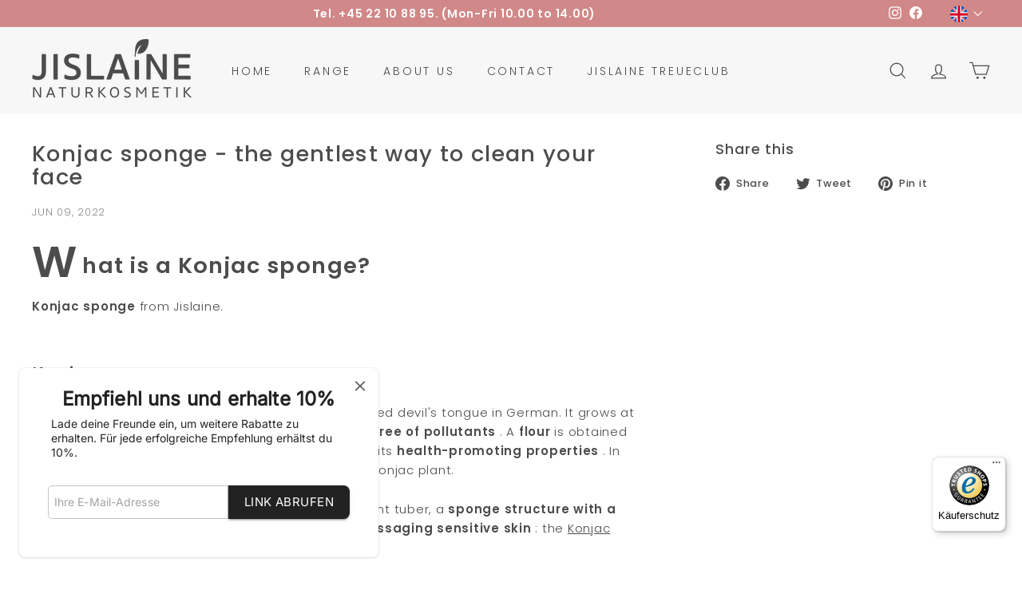

--- FILE ---
content_type: text/html; charset=utf-8
request_url: https://www.jislaine.de/en/blogs/news/konjac-schwamme-die-sanfteste-art-der-gesichtsreinigung
body_size: 81248
content:
<!doctype html>
<html class="no-js" lang="en" dir="ltr">
<head><!-- SEOAnt Speed Up Script --><script>
const AllowUrlArray_SEOAnt = ['cdn.nfcube.com', 'cdnv2.mycustomizer.com'];
const ForbidUrlArray_SEOAnt = [];
window.WhiteUrlArray_SEOAnt = AllowUrlArray_SEOAnt.map(src => new RegExp(src, 'i'));
window.BlackUrlArray_SEOAnt = ForbidUrlArray_SEOAnt.map(src => new RegExp(src, 'i'));
</script>
<script>
// Limit output
class AllowJsPlugin{constructor(e){const attrArr=["default","defer","async"];this.listener=this.handleListener.bind(this,e),this.jsArr=[],this.attribute=attrArr.reduce(((e,t)=>({...e,[t]:[]})),{});const t=this;e.forEach((e=>window.addEventListener(e,t.listener,{passive:!0})))}handleListener(e){const t=this;return e.forEach((e=>window.removeEventListener(e,t.listener))),"complete"===document.readyState?this.handleDOM():document.addEventListener("readystatechange",(e=>{if("complete"===e.target.readyState)return setTimeout(t.handleDOM.bind(t),1)}))}async handleDOM(){this.pauseEvent(),this.pauseJQuery(),this.getScripts(),this.beforeScripts();for(const e of Object.keys(this.attribute))await this.changeScripts(this.attribute[e]);for(const e of["DOMContentLoaded","readystatechange"])await this.requestRedraw(),document.dispatchEvent(new Event("allowJS-"+e));document.lightJSonreadystatechange&&document.lightJSonreadystatechange();for(const e of["DOMContentLoaded","load"])await this.requestRedraw(),window.dispatchEvent(new Event("allowJS-"+e));await this.requestRedraw(),window.lightJSonload&&window.lightJSonload(),await this.requestRedraw(),this.jsArr.forEach((e=>e(window).trigger("allowJS-jquery-load"))),window.dispatchEvent(new Event("allowJS-pageshow")),await this.requestRedraw(),window.lightJSonpageshow&&window.lightJSonpageshow()}async requestRedraw(){return new Promise((e=>requestAnimationFrame(e)))}getScripts(){document.querySelectorAll("script[type=AllowJs]").forEach((e=>{e.hasAttribute("src")?e.hasAttribute("async")&&e.async?this.attribute.async.push(e):e.hasAttribute("defer")&&e.defer?this.attribute.defer.push(e):this.attribute.default.push(e):this.attribute.default.push(e)}))}beforeScripts(){const e=this,t=Object.keys(this.attribute).reduce(((t,n)=>[...t,...e.attribute[n]]),[]),n=document.createDocumentFragment();t.forEach((e=>{const t=e.getAttribute("src");if(!t)return;const s=document.createElement("link");s.href=t,s.rel="preload",s.as="script",n.appendChild(s)})),document.head.appendChild(n)}async changeScripts(e){let t;for(;t=e.shift();)await this.requestRedraw(),new Promise((e=>{const n=document.createElement("script");[...t.attributes].forEach((e=>{"type"!==e.nodeName&&n.setAttribute(e.nodeName,e.nodeValue)})),t.hasAttribute("src")?(n.addEventListener("load",e),n.addEventListener("error",e)):(n.text=t.text,e()),t.parentNode.replaceChild(n,t)}))}pauseEvent(){const e={};[{obj:document,name:"DOMContentLoaded"},{obj:window,name:"DOMContentLoaded"},{obj:window,name:"load"},{obj:window,name:"pageshow"},{obj:document,name:"readystatechange"}].map((t=>function(t,n){function s(n){return e[t].list.indexOf(n)>=0?"allowJS-"+n:n}e[t]||(e[t]={list:[n],add:t.addEventListener,remove:t.removeEventListener},t.addEventListener=(...n)=>{n[0]=s(n[0]),e[t].add.apply(t,n)},t.removeEventListener=(...n)=>{n[0]=s(n[0]),e[t].remove.apply(t,n)})}(t.obj,t.name))),[{obj:document,name:"onreadystatechange"},{obj:window,name:"onpageshow"}].map((e=>function(e,t){let n=e[t];Object.defineProperty(e,t,{get:()=>n||function(){},set:s=>{e["allowJS"+t]=n=s}})}(e.obj,e.name)))}pauseJQuery(){const e=this;let t=window.jQuery;Object.defineProperty(window,"jQuery",{get:()=>t,set(n){if(!n||!n.fn||!e.jsArr.includes(n))return void(t=n);n.fn.ready=n.fn.init.prototype.ready=e=>{e.bind(document)(n)};const s=n.fn.on;n.fn.on=n.fn.init.prototype.on=function(...e){if(window!==this[0])return s.apply(this,e),this;const t=e=>e.split(" ").map((e=>"load"===e||0===e.indexOf("load.")?"allowJS-jquery-load":e)).join(" ");return"string"==typeof e[0]||e[0]instanceof String?(e[0]=t(e[0]),s.apply(this,e),this):("object"==typeof e[0]&&Object.keys(e[0]).forEach((n=>{delete Object.assign(e[0],{[t(n)]:e[0][n]})[n]})),s.apply(this,e),this)},e.jsArr.push(n),t=n}})}}new AllowJsPlugin(["keydown","wheel","mouseenter","mousemove","mouseleave","touchstart","touchmove","touchend"]);
</script>
<script>
"use strict";function SEOAnt_toConsumableArray(t){if(Array.isArray(t)){for(var e=0,r=Array(t.length);e<t.length;e++)r[e]=t[e];return r}return Array.from(t)}function _0x960a(t,e){var r=_0x3840();return(_0x960a=function(t,e){return t-=247,r[t]})(t,e)}function _0x3840(){var t=["defineProperties","application/javascript","preventDefault","4990555yeBSbh","addEventListener","set","setAttribute","bind","getAttribute","parentElement","WhiteUrlArray_SEOAnt","listener","toString","toLowerCase","every","touchend","SEOAnt scripts can't be lazy loaded","keydown","touchstart","removeChild","length","58IusxNw","BlackUrlArray_SEOAnt","observe","name","value","documentElement","wheel","warn","whitelist","map","tagName","402345HpbWDN","getOwnPropertyDescriptor","head","type","touchmove","removeEventListener","8160iwggKQ","call","beforescriptexecute","some","string","options","push","appendChild","blacklisted","querySelectorAll","5339295FeRgGa","4OtFDAr","filter","57211uwpiMx","nodeType","createElement","src","13296210cxmbJp",'script[type="',"1744290Faeint","test","forEach","script","blacklist","attributes","get","$&","744DdtCNR"];return(_0x3840=function(){return t})()}var _extends=Object.assign||function(t){for(var e=1;e<arguments.length;e++){var r=arguments[e];for(var n in r)Object.prototype.hasOwnProperty.call(r,n)&&(t[n]=r[n])}return t},_slicedToArray=function(){function t(t,e){var r=[],n=!0,o=!1,i=void 0;try{for(var a,c=t[Symbol.iterator]();!(n=(a=c.next()).done)&&(r.push(a.value),!e||r.length!==e);n=!0);}catch(t){o=!0,i=t}finally{try{!n&&c.return&&c.return()}finally{if(o)throw i}}return r}return function(e,r){if(Array.isArray(e))return e;if(Symbol.iterator in Object(e))return t(e,r);throw new TypeError("Invalid attempt to destructure non-iterable instance")}}(),_typeof="function"==typeof Symbol&&"symbol"==typeof Symbol.iterator?function(t){return typeof t}:function(t){return t&&"function"==typeof Symbol&&t.constructor===Symbol&&t!==Symbol.prototype?"symbol":typeof t};(function(t,e){for(var r=_0x960a,n=t();[];)try{if(531094===parseInt(r(306))/1+-parseInt(r(295))/2*(parseInt(r(312))/3)+-parseInt(r(257))/4*(parseInt(r(277))/5)+-parseInt(r(265))/6+-parseInt(r(259))/7*(-parseInt(r(273))/8)+-parseInt(r(256))/9+parseInt(r(263))/10)break;n.push(n.shift())}catch(t){n.push(n.shift())}})(_0x3840),function(){var t=_0x960a,e="javascript/blocked",r={blacklist:window[t(296)],whitelist:window[t(284)]},n={blacklisted:[]},o=function(n,o){return n&&(!o||o!==e)&&(!r.blacklist||r[t(269)][t(249)](function(e){return e[t(266)](n)}))&&(!r[t(303)]||r.whitelist[t(288)](function(e){return!e[t(266)](n)}))},i=function(e){var n=t,o=e[n(282)](n(262));return r[n(269)]&&r.blacklist[n(288)](function(t){return!t.test(o)})||r[n(303)]&&r.whitelist[n(249)](function(t){return t[n(266)](o)})},a=new MutationObserver(function(r){for(var i=t,a=0;a<r[i(294)];a++)for(var c=r[a].addedNodes,u=0;u<c.length;u++)!function(t){var r=c[t];if(1===r[i(260)]&&"SCRIPT"===r[i(305)]){var a=r[i(262)],u=r[i(309)];if(o(a,u)){n.blacklisted[i(252)]([r,r.type]),r[i(309)]=e;var s=function t(n){var o=i;r[o(282)](o(309))===e&&n[o(276)](),r[o(311)](o(248),t)};r[i(278)](i(248),s),r[i(283)]&&r[i(283)][i(293)](r)}}}(u)});a[t(297)](document[t(300)],{childList:!![],subtree:!![]});var c=/[|\{}()\[\]^$+*?.]/g,u=function(){for(var o=arguments.length,u=Array(o),s=0;s<o;s++)u[s]=arguments[s];var l=t;u[l(294)]<1?(r[l(269)]=[],r[l(303)]=[]):(r.blacklist&&(r[l(269)]=r.blacklist[l(258)](function(t){return u[l(288)](function(e){var r=l;return(void 0===e?"undefined":_typeof(e))===r(250)?!t.test(e):e instanceof RegExp?t.toString()!==e.toString():void 0})})),r[l(303)]&&(r[l(303)]=[].concat(SEOAnt_toConsumableArray(r[l(303)]),SEOAnt_toConsumableArray(u.map(function(t){var e=l;if("string"==typeof t){var n=t.replace(c,e(272)),o=".*"+n+".*";if(r[e(303)][e(288)](function(t){return t[e(286)]()!==o[e(286)]()}))return new RegExp(o)}else if(t instanceof RegExp&&r[e(303)][e(288)](function(r){return r[e(286)]()!==t.toString()}))return t;return null})[l(258)](Boolean)))));for(var f=document[l(255)](l(264)+e+'"]'),p=0;p<f[l(294)];p++){var y=f[p];i(y)&&(n[l(254)][l(252)]([y,l(275)]),y[l(283)][l(293)](y))}var v=0;[].concat(SEOAnt_toConsumableArray(n[l(254)]))[l(267)](function(t,e){var r=_slicedToArray(t,2),o=r[0],a=r[1],c=l;if(i(o)){for(var u=document.createElement("script"),s=0;s<o.attributes.length;s++){var f=o[c(270)][s];f[c(298)]!==c(262)&&f.name!==c(309)&&u.setAttribute(f.name,o.attributes[s][c(299)])}u[c(280)](c(262),o[c(262)]),u.setAttribute("type",a||c(275)),document[c(308)][c(253)](u),n[c(254)].splice(e-v,1),v++}}),r[l(269)]&&r.blacklist.length<1&&a.disconnect()},s=document.createElement,l={src:Object[t(307)](HTMLScriptElement.prototype,t(262)),type:Object[t(307)](HTMLScriptElement.prototype,t(309))};document[t(261)]=function(){for(var r=t,n=arguments.length,i=Array(n),a=0;a<n;a++)i[a]=arguments[a];if(i[0][r(287)]()!==r(268))return s[r(281)](document).apply(void 0,i);var c=s.bind(document).apply(void 0,i);try{Object[r(274)](c,{src:_extends({},l[r(262)],{set:function(t){var n=r;o(t,c[n(309)])&&l.type[n(279)][n(247)](this,e),l[n(262)][n(279)].call(this,t)}}),type:_extends({},l[r(309)],{get:function(){var t=r,n=l[t(309)][t(271)][t(247)](this);return n===e||o(this[t(262)],n)?null:n},set:function(t){var n=r,i=o(c[n(262)],c[n(309)])?e:t;l.type[n(279)][n(247)](this,i)}})}),c.setAttribute=function(t,e){var n=r;t===n(309)||t===n(262)?c[t]=e:HTMLScriptElement.prototype[n(280)][n(247)](c,t,e)}}catch(t){console[r(302)](r(290),t)}return c},[t(291),"mousemove",t(289),t(310),t(292),t(301)][t(304)](function(t){return{type:t,listener:function(){return u()},options:{passive:!![]}}}).forEach(function(e){var r=t;document[r(278)](e[r(309)],e[r(285)],e[r(251)])})}();
</script>
<!-- /SEOAnt Speed Up Script --><script async defer src="https://tools.luckyorange.com/core/lo.js?site-id=abc123"></script>
  
  <meta charset="utf-8">
  <meta http-equiv="X-UA-Compatible" content="IE=edge,chrome=1">
  <meta name="viewport" content="width=device-width,initial-scale=1">
  <meta name="theme-color" content="#d18888">
  <link rel="canonical" href="https://www.jislaine.de/en/blogs/news/konjac-schwamme-die-sanfteste-art-der-gesichtsreinigung">
  <link rel="preconnect" href="https://cdn.shopify.com" crossorigin>
  <link rel="preconnect" href="https://fonts.shopifycdn.com" crossorigin>  
  <link rel="dns-prefetch" href="https://productreviews.shopifycdn.com">
  <link rel="dns-prefetch" href="https://ajax.googleapis.com">
  <link rel="dns-prefetch" href="https://maps.googleapis.com">
  <link rel="dns-prefetch" href="https://maps.gstatic.com"><link rel="shortcut icon" href="//www.jislaine.de/cdn/shop/files/favicon_32x32.png?v=1718708737" type="image/png" /><title>Konjac-Schwämme - die sanfteste Art der Gesichtsreinigung - Jislaine
</title>
<meta name="description" content="Konjac sponge - the gentlest way to clean your face"><meta property="og:site_name" content="Jislaine">
  <meta property="og:url" content="https://www.jislaine.de/en/blogs/news/konjac-schwamme-die-sanfteste-art-der-gesichtsreinigung">
  <meta property="og:title" content="Konjac sponge - the gentlest way to clean your face">
  <meta property="og:type" content="article">
  <meta property="og:description" content="Für alle Hauttypen und speziell für empfindliche Haut eignet sich der weiße Schwamm ohne Zusätze am besten."><meta property="og:image" content="http://www.jislaine.de/cdn/shop/articles/konjac-schwamme-die-sanfteste-art-der-gesichtsreinigung-661473_deec6f59-f296-4261-b4bf-0c05671b8788.jpg?v=1739528722">
    <meta property="og:image:secure_url" content="https://www.jislaine.de/cdn/shop/articles/konjac-schwamme-die-sanfteste-art-der-gesichtsreinigung-661473_deec6f59-f296-4261-b4bf-0c05671b8788.jpg?v=1739528722">
    <meta property="og:image:width" content="800">
    <meta property="og:image:height" content="533"><meta name="twitter:site" content="@">
  <meta name="twitter:card" content="summary_large_image">
  <meta name="twitter:title" content="Konjac sponge - the gentlest way to clean your face">
  <meta name="twitter:description" content="Für alle Hauttypen und speziell für empfindliche Haut eignet sich der weiße Schwamm ohne Zusätze am besten.">
<style data-shopify>@font-face {
  font-family: Poppins;
  font-weight: 500;
  font-style: normal;
  font-display: swap;
  src: url("//www.jislaine.de/cdn/fonts/poppins/poppins_n5.ad5b4b72b59a00358afc706450c864c3c8323842.woff2") format("woff2"),
       url("//www.jislaine.de/cdn/fonts/poppins/poppins_n5.33757fdf985af2d24b32fcd84c9a09224d4b2c39.woff") format("woff");
}

  @font-face {
  font-family: Poppins;
  font-weight: 300;
  font-style: normal;
  font-display: swap;
  src: url("//www.jislaine.de/cdn/fonts/poppins/poppins_n3.05f58335c3209cce17da4f1f1ab324ebe2982441.woff2") format("woff2"),
       url("//www.jislaine.de/cdn/fonts/poppins/poppins_n3.6971368e1f131d2c8ff8e3a44a36b577fdda3ff5.woff") format("woff");
}


  @font-face {
  font-family: Poppins;
  font-weight: 600;
  font-style: normal;
  font-display: swap;
  src: url("//www.jislaine.de/cdn/fonts/poppins/poppins_n6.aa29d4918bc243723d56b59572e18228ed0786f6.woff2") format("woff2"),
       url("//www.jislaine.de/cdn/fonts/poppins/poppins_n6.5f815d845fe073750885d5b7e619ee00e8111208.woff") format("woff");
}

  @font-face {
  font-family: Poppins;
  font-weight: 300;
  font-style: italic;
  font-display: swap;
  src: url("//www.jislaine.de/cdn/fonts/poppins/poppins_i3.8536b4423050219f608e17f134fe9ea3b01ed890.woff2") format("woff2"),
       url("//www.jislaine.de/cdn/fonts/poppins/poppins_i3.0f4433ada196bcabf726ed78f8e37e0995762f7f.woff") format("woff");
}

  @font-face {
  font-family: Poppins;
  font-weight: 600;
  font-style: italic;
  font-display: swap;
  src: url("//www.jislaine.de/cdn/fonts/poppins/poppins_i6.bb8044d6203f492888d626dafda3c2999253e8e9.woff2") format("woff2"),
       url("//www.jislaine.de/cdn/fonts/poppins/poppins_i6.e233dec1a61b1e7dead9f920159eda42280a02c3.woff") format("woff");
}

</style><style data-shopify>:root {
    --typeHeaderPrimary: Poppins;
    --typeHeaderFallback: sans-serif;
    --typeHeaderSize: 32px;
    --typeHeaderWeight: 500;
    --typeHeaderLineHeight: 1.1;
    --typeHeaderSpacing: 0.05em;

    --typeBasePrimary:Poppins;
    --typeBaseFallback:sans-serif;
    --typeBaseSize: 15px;
    --typeBaseWeight: 300;
    --typeBaseSpacing: 0.05em;
    --typeBaseLineHeight: 1.6;

    --colorSmallImageBg: #ffffff;
    --colorSmallImageBgDark: #f7f7f7;
    --colorLargeImageBg: #0f0f0f;
    --colorLargeImageBgLight: #303030;

    --iconWeight: 3px;
    --iconLinecaps: miter;

    
      --buttonRadius: 0px;
      --btnPadding: 11px 20px;
    

    
      --roundness: 0px;
    

    
      --gridThickness: 0px;
    

    --productTileMargin: 10%;
    --collectionTileMargin: 15%;

    --swatchSize: 40px;
  }

  @media screen and (max-width: 768px) {
    :root {
      --typeBaseSize: 13px;

      
        --roundness: 0px;
        --btnPadding: 9px 17px;
      
    }
  }</style><link href="//www.jislaine.de/cdn/shop/t/19/assets/theme.css?v=55134549051152620181759345298" rel="stylesheet" type="text/css" media="all" />
    <link href="//www.jislaine.de/cdn/shop/t/19/assets/custom.css?v=142560850477378830161739388657" rel="stylesheet" type="text/css" media="all" />
<script
  async
  data-desktop-y-offset="0"
  data-mobile-y-offset="0"
  data-desktop-disable-reviews="false"
  data-desktop-enable-custom="false"
  data-desktop-position="right"
  data-desktop-custom-width="156"
  data-desktop-enable-fadeout="false"
  data-disable-mobile="false"
  data-disable-trustbadge="false"
  data-mobile-custom-width="156"
  data-mobile-disable-reviews="false"
  data-mobile-enable-custom="false"
  data-mobile-position="right"
  charset="UTF-8"
  src="//widgets.trustedshops.com/js/XC518818D3515293669503217A9A67A82.js">
</script>
  
<!-- Begin eTrusted bootstrap tag -->
<script src="https://integrations.etrusted.com/applications/widget.js/v2" async defer></script>
<!-- End eTrusted bootstrap tag -->
  
  <script type="text/javascript">
    document.documentElement.className = document.documentElement.className.replace('no-js', 'js');

    window.theme = window.theme || {};
    theme.routes = {
      home: "/en",
      collections: "/en/collections",
      cart: "/en/cart.js",
      cartPage: "/en/cart",
      cartAdd: "/en/cart/add.js",
      cartChange: "/en/cart/change.js",
      search: "/en/search"
    };
    theme.strings = {
      soldOut: "Sold Out",
      unavailable: "Unavailable",
      inStockLabel: "In stock, ready to ship",
      stockLabel: "Low stock - [count] items left",
      willNotShipUntil: "Ready to ship [date]",
      willBeInStockAfter: "Back in stock [date]",
      waitingForStock: "Inventory on the way",
      savePrice: "Save [saved_amount]",
      cartEmpty: "Your cart is currently empty.",
      cartTermsConfirmation: "You must agree with the terms and conditions of sales to check out",
      searchCollections: "Collections:",
      searchPages: "Pages:",
      searchArticles: "Articles:"
    };
    theme.settings = {
      dynamicVariantsEnable: true,
      cartType: "dropdown",
      isCustomerTemplate: false,
      moneyFormat: "€{{amount_with_comma_separator}}",
      saveType: "dollar",
      productImageSize: "square",
      productImageCover: false,
      predictiveSearch: true,
      predictiveSearchType: "product,article,page,collection",
      superScriptSetting: true,
      superScriptPrice: true,
      quickView: true,
      quickAdd: true,
      themeName: 'Expanse',
      themeVersion: "2.4.0"
    };
  </script>

  <script>window.performance && window.performance.mark && window.performance.mark('shopify.content_for_header.start');</script><meta name="google-site-verification" content="AqaY28diYEsNrOPDt0sUiu5ftx2h5Fatbm_xj3_6h0I">
<meta name="facebook-domain-verification" content="wfi9709pu4ejc3rqdcytzzn5aui1fc">
<meta id="shopify-digital-wallet" name="shopify-digital-wallet" content="/56292638813/digital_wallets/dialog">
<meta name="shopify-checkout-api-token" content="1f84d3a8a0b52e03763ec53c6459cfd9">
<meta id="in-context-paypal-metadata" data-shop-id="56292638813" data-venmo-supported="false" data-environment="production" data-locale="en_US" data-paypal-v4="true" data-currency="EUR">
<link rel="alternate" type="application/atom+xml" title="Feed" href="/en/blogs/news.atom" />
<link rel="alternate" hreflang="x-default" href="https://www.jislaine.de/blogs/news/konjac-schwamme-die-sanfteste-art-der-gesichtsreinigung">
<link rel="alternate" hreflang="de-DE" href="https://www.jislaine.de/blogs/news/konjac-schwamme-die-sanfteste-art-der-gesichtsreinigung">
<link rel="alternate" hreflang="en-DE" href="https://www.jislaine.de/en/blogs/news/konjac-schwamme-die-sanfteste-art-der-gesichtsreinigung">
<link rel="alternate" hreflang="da-DE" href="https://www.jislaine.de/da/blogs/news/konjac-svampe-den-blideste-rens-til-ansigtet">
<script async="async" src="/checkouts/internal/preloads.js?locale=en-DE"></script>
<link rel="preconnect" href="https://shop.app" crossorigin="anonymous">
<script async="async" src="https://shop.app/checkouts/internal/preloads.js?locale=en-DE&shop_id=56292638813" crossorigin="anonymous"></script>
<script id="apple-pay-shop-capabilities" type="application/json">{"shopId":56292638813,"countryCode":"DK","currencyCode":"EUR","merchantCapabilities":["supports3DS"],"merchantId":"gid:\/\/shopify\/Shop\/56292638813","merchantName":"Jislaine","requiredBillingContactFields":["postalAddress","email"],"requiredShippingContactFields":["postalAddress","email"],"shippingType":"shipping","supportedNetworks":["visa","maestro","masterCard","amex"],"total":{"type":"pending","label":"Jislaine","amount":"1.00"},"shopifyPaymentsEnabled":true,"supportsSubscriptions":true}</script>
<script id="shopify-features" type="application/json">{"accessToken":"1f84d3a8a0b52e03763ec53c6459cfd9","betas":["rich-media-storefront-analytics"],"domain":"www.jislaine.de","predictiveSearch":true,"shopId":56292638813,"locale":"en"}</script>
<script>var Shopify = Shopify || {};
Shopify.shop = "jislaine-de.myshopify.com";
Shopify.locale = "en";
Shopify.currency = {"active":"EUR","rate":"1.0"};
Shopify.country = "DE";
Shopify.theme = {"name":"-LBT-V2.3-Feb24","id":178777981194,"schema_name":"Expanse","schema_version":"2.4.0","theme_store_id":902,"role":"main"};
Shopify.theme.handle = "null";
Shopify.theme.style = {"id":null,"handle":null};
Shopify.cdnHost = "www.jislaine.de/cdn";
Shopify.routes = Shopify.routes || {};
Shopify.routes.root = "/en/";</script>
<script type="module">!function(o){(o.Shopify=o.Shopify||{}).modules=!0}(window);</script>
<script>!function(o){function n(){var o=[];function n(){o.push(Array.prototype.slice.apply(arguments))}return n.q=o,n}var t=o.Shopify=o.Shopify||{};t.loadFeatures=n(),t.autoloadFeatures=n()}(window);</script>
<script>
  window.ShopifyPay = window.ShopifyPay || {};
  window.ShopifyPay.apiHost = "shop.app\/pay";
  window.ShopifyPay.redirectState = null;
</script>
<script id="shop-js-analytics" type="application/json">{"pageType":"article"}</script>
<script defer="defer" async type="module" src="//www.jislaine.de/cdn/shopifycloud/shop-js/modules/v2/client.init-shop-cart-sync_BT-GjEfc.en.esm.js"></script>
<script defer="defer" async type="module" src="//www.jislaine.de/cdn/shopifycloud/shop-js/modules/v2/chunk.common_D58fp_Oc.esm.js"></script>
<script defer="defer" async type="module" src="//www.jislaine.de/cdn/shopifycloud/shop-js/modules/v2/chunk.modal_xMitdFEc.esm.js"></script>
<script type="module">
  await import("//www.jislaine.de/cdn/shopifycloud/shop-js/modules/v2/client.init-shop-cart-sync_BT-GjEfc.en.esm.js");
await import("//www.jislaine.de/cdn/shopifycloud/shop-js/modules/v2/chunk.common_D58fp_Oc.esm.js");
await import("//www.jislaine.de/cdn/shopifycloud/shop-js/modules/v2/chunk.modal_xMitdFEc.esm.js");

  window.Shopify.SignInWithShop?.initShopCartSync?.({"fedCMEnabled":true,"windoidEnabled":true});

</script>
<script>
  window.Shopify = window.Shopify || {};
  if (!window.Shopify.featureAssets) window.Shopify.featureAssets = {};
  window.Shopify.featureAssets['shop-js'] = {"shop-cart-sync":["modules/v2/client.shop-cart-sync_DZOKe7Ll.en.esm.js","modules/v2/chunk.common_D58fp_Oc.esm.js","modules/v2/chunk.modal_xMitdFEc.esm.js"],"init-fed-cm":["modules/v2/client.init-fed-cm_B6oLuCjv.en.esm.js","modules/v2/chunk.common_D58fp_Oc.esm.js","modules/v2/chunk.modal_xMitdFEc.esm.js"],"shop-cash-offers":["modules/v2/client.shop-cash-offers_D2sdYoxE.en.esm.js","modules/v2/chunk.common_D58fp_Oc.esm.js","modules/v2/chunk.modal_xMitdFEc.esm.js"],"shop-login-button":["modules/v2/client.shop-login-button_QeVjl5Y3.en.esm.js","modules/v2/chunk.common_D58fp_Oc.esm.js","modules/v2/chunk.modal_xMitdFEc.esm.js"],"pay-button":["modules/v2/client.pay-button_DXTOsIq6.en.esm.js","modules/v2/chunk.common_D58fp_Oc.esm.js","modules/v2/chunk.modal_xMitdFEc.esm.js"],"shop-button":["modules/v2/client.shop-button_DQZHx9pm.en.esm.js","modules/v2/chunk.common_D58fp_Oc.esm.js","modules/v2/chunk.modal_xMitdFEc.esm.js"],"avatar":["modules/v2/client.avatar_BTnouDA3.en.esm.js"],"init-windoid":["modules/v2/client.init-windoid_CR1B-cfM.en.esm.js","modules/v2/chunk.common_D58fp_Oc.esm.js","modules/v2/chunk.modal_xMitdFEc.esm.js"],"init-shop-for-new-customer-accounts":["modules/v2/client.init-shop-for-new-customer-accounts_C_vY_xzh.en.esm.js","modules/v2/client.shop-login-button_QeVjl5Y3.en.esm.js","modules/v2/chunk.common_D58fp_Oc.esm.js","modules/v2/chunk.modal_xMitdFEc.esm.js"],"init-shop-email-lookup-coordinator":["modules/v2/client.init-shop-email-lookup-coordinator_BI7n9ZSv.en.esm.js","modules/v2/chunk.common_D58fp_Oc.esm.js","modules/v2/chunk.modal_xMitdFEc.esm.js"],"init-shop-cart-sync":["modules/v2/client.init-shop-cart-sync_BT-GjEfc.en.esm.js","modules/v2/chunk.common_D58fp_Oc.esm.js","modules/v2/chunk.modal_xMitdFEc.esm.js"],"shop-toast-manager":["modules/v2/client.shop-toast-manager_DiYdP3xc.en.esm.js","modules/v2/chunk.common_D58fp_Oc.esm.js","modules/v2/chunk.modal_xMitdFEc.esm.js"],"init-customer-accounts":["modules/v2/client.init-customer-accounts_D9ZNqS-Q.en.esm.js","modules/v2/client.shop-login-button_QeVjl5Y3.en.esm.js","modules/v2/chunk.common_D58fp_Oc.esm.js","modules/v2/chunk.modal_xMitdFEc.esm.js"],"init-customer-accounts-sign-up":["modules/v2/client.init-customer-accounts-sign-up_iGw4briv.en.esm.js","modules/v2/client.shop-login-button_QeVjl5Y3.en.esm.js","modules/v2/chunk.common_D58fp_Oc.esm.js","modules/v2/chunk.modal_xMitdFEc.esm.js"],"shop-follow-button":["modules/v2/client.shop-follow-button_CqMgW2wH.en.esm.js","modules/v2/chunk.common_D58fp_Oc.esm.js","modules/v2/chunk.modal_xMitdFEc.esm.js"],"checkout-modal":["modules/v2/client.checkout-modal_xHeaAweL.en.esm.js","modules/v2/chunk.common_D58fp_Oc.esm.js","modules/v2/chunk.modal_xMitdFEc.esm.js"],"shop-login":["modules/v2/client.shop-login_D91U-Q7h.en.esm.js","modules/v2/chunk.common_D58fp_Oc.esm.js","modules/v2/chunk.modal_xMitdFEc.esm.js"],"lead-capture":["modules/v2/client.lead-capture_BJmE1dJe.en.esm.js","modules/v2/chunk.common_D58fp_Oc.esm.js","modules/v2/chunk.modal_xMitdFEc.esm.js"],"payment-terms":["modules/v2/client.payment-terms_Ci9AEqFq.en.esm.js","modules/v2/chunk.common_D58fp_Oc.esm.js","modules/v2/chunk.modal_xMitdFEc.esm.js"]};
</script>
<script>(function() {
  var isLoaded = false;
  function asyncLoad() {
    if (isLoaded) return;
    isLoaded = true;
    var urls = ["https:\/\/image-optimizer.salessquad.co.uk\/scripts\/tiny_img_not_found_notifier_96fd4f9a62b50e8c16bc7832a5ad4849.js?shop=jislaine-de.myshopify.com","https:\/\/gdprcdn.b-cdn.net\/js\/gdpr_cookie_consent.min.js?shop=jislaine-de.myshopify.com","https:\/\/ecommplugins-scripts.trustpilot.com\/v2.1\/js\/header.min.js?settings=eyJrZXkiOiIxMHE3V3g4cWhCUXlTbGVyIiwicyI6InNrdSJ9\u0026v=2.5\u0026shop=jislaine-de.myshopify.com","https:\/\/ecommplugins-trustboxsettings.trustpilot.com\/jislaine-de.myshopify.com.js?settings=1732828083854\u0026shop=jislaine-de.myshopify.com","https:\/\/d1639lhkj5l89m.cloudfront.net\/js\/storefront\/uppromote.js?shop=jislaine-de.myshopify.com","https:\/\/widget.trustpilot.com\/bootstrap\/v5\/tp.widget.sync.bootstrap.min.js?shop=jislaine-de.myshopify.com","https:\/\/cdn.logbase.io\/lb-upsell-wrapper.js?shop=jislaine-de.myshopify.com","https:\/\/tools.luckyorange.com\/core\/lo.js?site-id=31a8650b\u0026shop=jislaine-de.myshopify.com","https:\/\/tr.attribuly.com\/v3-1\/3wdqy001000d5hrpn5md8xgc00j8opbx\/attribuly.js?shop=jislaine-de.myshopify.com","https:\/\/joy.avada.io\/scripttag\/avada-joy-tracking.min.js?shop=jislaine-de.myshopify.com","https:\/\/cdn.hextom.com\/js\/freeshippingbar.js?shop=jislaine-de.myshopify.com","https:\/\/tseish-app.connect.trustedshops.com\/esc.js?apiBaseUrl=aHR0cHM6Ly90c2Vpc2gtYXBwLmNvbm5lY3QudHJ1c3RlZHNob3BzLmNvbQ==\u0026instanceId=amlzbGFpbmUtZGUubXlzaG9waWZ5LmNvbQ==\u0026shop=jislaine-de.myshopify.com"];
    for (var i = 0; i < urls.length; i++) {
      var s = document.createElement('script');
      s.type = 'text/javascript';
      if (AllowUrlArray_SEOAnt.filter(u => urls[i].indexOf(u) > -1).length === 0) s.type = 'AllowJs'; s.async = true;
      s.src = urls[i];
      var x = document.getElementsByTagName('script')[0];
      x.parentNode.insertBefore(s, x);
    }
  };
  if(window.attachEvent) {
    window.attachEvent('onload', asyncLoad);
  } else {
    window.addEventListener('load', asyncLoad, false);
  }
})();</script>
<script id="__st">var __st={"a":56292638813,"offset":3600,"reqid":"63922cbf-b84d-43b6-8f99-a8c8d7765b7e-1769101921","pageurl":"www.jislaine.de\/en\/blogs\/news\/konjac-schwamme-die-sanfteste-art-der-gesichtsreinigung","s":"articles-603957428490","u":"d1a50322f35b","p":"article","rtyp":"article","rid":603957428490};</script>
<script>window.ShopifyPaypalV4VisibilityTracking = true;</script>
<script id="captcha-bootstrap">!function(){'use strict';const t='contact',e='account',n='new_comment',o=[[t,t],['blogs',n],['comments',n],[t,'customer']],c=[[e,'customer_login'],[e,'guest_login'],[e,'recover_customer_password'],[e,'create_customer']],r=t=>t.map((([t,e])=>`form[action*='/${t}']:not([data-nocaptcha='true']) input[name='form_type'][value='${e}']`)).join(','),a=t=>()=>t?[...document.querySelectorAll(t)].map((t=>t.form)):[];function s(){const t=[...o],e=r(t);return a(e)}const i='password',u='form_key',d=['recaptcha-v3-token','g-recaptcha-response','h-captcha-response',i],f=()=>{try{return window.sessionStorage}catch{return}},m='__shopify_v',_=t=>t.elements[u];function p(t,e,n=!1){try{const o=window.sessionStorage,c=JSON.parse(o.getItem(e)),{data:r}=function(t){const{data:e,action:n}=t;return t[m]||n?{data:e,action:n}:{data:t,action:n}}(c);for(const[e,n]of Object.entries(r))t.elements[e]&&(t.elements[e].value=n);n&&o.removeItem(e)}catch(o){console.error('form repopulation failed',{error:o})}}const l='form_type',E='cptcha';function T(t){t.dataset[E]=!0}const w=window,h=w.document,L='Shopify',v='ce_forms',y='captcha';let A=!1;((t,e)=>{const n=(g='f06e6c50-85a8-45c8-87d0-21a2b65856fe',I='https://cdn.shopify.com/shopifycloud/storefront-forms-hcaptcha/ce_storefront_forms_captcha_hcaptcha.v1.5.2.iife.js',D={infoText:'Protected by hCaptcha',privacyText:'Privacy',termsText:'Terms'},(t,e,n)=>{const o=w[L][v],c=o.bindForm;if(c)return c(t,g,e,D).then(n);var r;o.q.push([[t,g,e,D],n]),r=I,A||(h.body.append(Object.assign(h.createElement('script'),{id:'captcha-provider',async:!0,src:r})),A=!0)});var g,I,D;w[L]=w[L]||{},w[L][v]=w[L][v]||{},w[L][v].q=[],w[L][y]=w[L][y]||{},w[L][y].protect=function(t,e){n(t,void 0,e),T(t)},Object.freeze(w[L][y]),function(t,e,n,w,h,L){const[v,y,A,g]=function(t,e,n){const i=e?o:[],u=t?c:[],d=[...i,...u],f=r(d),m=r(i),_=r(d.filter((([t,e])=>n.includes(e))));return[a(f),a(m),a(_),s()]}(w,h,L),I=t=>{const e=t.target;return e instanceof HTMLFormElement?e:e&&e.form},D=t=>v().includes(t);t.addEventListener('submit',(t=>{const e=I(t);if(!e)return;const n=D(e)&&!e.dataset.hcaptchaBound&&!e.dataset.recaptchaBound,o=_(e),c=g().includes(e)&&(!o||!o.value);(n||c)&&t.preventDefault(),c&&!n&&(function(t){try{if(!f())return;!function(t){const e=f();if(!e)return;const n=_(t);if(!n)return;const o=n.value;o&&e.removeItem(o)}(t);const e=Array.from(Array(32),(()=>Math.random().toString(36)[2])).join('');!function(t,e){_(t)||t.append(Object.assign(document.createElement('input'),{type:'hidden',name:u})),t.elements[u].value=e}(t,e),function(t,e){const n=f();if(!n)return;const o=[...t.querySelectorAll(`input[type='${i}']`)].map((({name:t})=>t)),c=[...d,...o],r={};for(const[a,s]of new FormData(t).entries())c.includes(a)||(r[a]=s);n.setItem(e,JSON.stringify({[m]:1,action:t.action,data:r}))}(t,e)}catch(e){console.error('failed to persist form',e)}}(e),e.submit())}));const S=(t,e)=>{t&&!t.dataset[E]&&(n(t,e.some((e=>e===t))),T(t))};for(const o of['focusin','change'])t.addEventListener(o,(t=>{const e=I(t);D(e)&&S(e,y())}));const B=e.get('form_key'),M=e.get(l),P=B&&M;t.addEventListener('DOMContentLoaded',(()=>{const t=y();if(P)for(const e of t)e.elements[l].value===M&&p(e,B);[...new Set([...A(),...v().filter((t=>'true'===t.dataset.shopifyCaptcha))])].forEach((e=>S(e,t)))}))}(h,new URLSearchParams(w.location.search),n,t,e,['guest_login'])})(!0,!0)}();</script>
<script integrity="sha256-4kQ18oKyAcykRKYeNunJcIwy7WH5gtpwJnB7kiuLZ1E=" data-source-attribution="shopify.loadfeatures" defer="defer" src="//www.jislaine.de/cdn/shopifycloud/storefront/assets/storefront/load_feature-a0a9edcb.js" crossorigin="anonymous"></script>
<script crossorigin="anonymous" defer="defer" src="//www.jislaine.de/cdn/shopifycloud/storefront/assets/shopify_pay/storefront-65b4c6d7.js?v=20250812"></script>
<script data-source-attribution="shopify.dynamic_checkout.dynamic.init">var Shopify=Shopify||{};Shopify.PaymentButton=Shopify.PaymentButton||{isStorefrontPortableWallets:!0,init:function(){window.Shopify.PaymentButton.init=function(){};var t=document.createElement("script");t.src="https://www.jislaine.de/cdn/shopifycloud/portable-wallets/latest/portable-wallets.en.js",t.type="module",document.head.appendChild(t)}};
</script>
<script data-source-attribution="shopify.dynamic_checkout.buyer_consent">
  function portableWalletsHideBuyerConsent(e){var t=document.getElementById("shopify-buyer-consent"),n=document.getElementById("shopify-subscription-policy-button");t&&n&&(t.classList.add("hidden"),t.setAttribute("aria-hidden","true"),n.removeEventListener("click",e))}function portableWalletsShowBuyerConsent(e){var t=document.getElementById("shopify-buyer-consent"),n=document.getElementById("shopify-subscription-policy-button");t&&n&&(t.classList.remove("hidden"),t.removeAttribute("aria-hidden"),n.addEventListener("click",e))}window.Shopify?.PaymentButton&&(window.Shopify.PaymentButton.hideBuyerConsent=portableWalletsHideBuyerConsent,window.Shopify.PaymentButton.showBuyerConsent=portableWalletsShowBuyerConsent);
</script>
<script data-source-attribution="shopify.dynamic_checkout.cart.bootstrap">document.addEventListener("DOMContentLoaded",(function(){function t(){return document.querySelector("shopify-accelerated-checkout-cart, shopify-accelerated-checkout")}if(t())Shopify.PaymentButton.init();else{new MutationObserver((function(e,n){t()&&(Shopify.PaymentButton.init(),n.disconnect())})).observe(document.body,{childList:!0,subtree:!0})}}));
</script>
<script id='scb4127' type='text/javascript' async='' src='https://www.jislaine.de/cdn/shopifycloud/privacy-banner/storefront-banner.js'></script><link id="shopify-accelerated-checkout-styles" rel="stylesheet" media="screen" href="https://www.jislaine.de/cdn/shopifycloud/portable-wallets/latest/accelerated-checkout-backwards-compat.css" crossorigin="anonymous">
<style id="shopify-accelerated-checkout-cart">
        #shopify-buyer-consent {
  margin-top: 1em;
  display: inline-block;
  width: 100%;
}

#shopify-buyer-consent.hidden {
  display: none;
}

#shopify-subscription-policy-button {
  background: none;
  border: none;
  padding: 0;
  text-decoration: underline;
  font-size: inherit;
  cursor: pointer;
}

#shopify-subscription-policy-button::before {
  box-shadow: none;
}

      </style>

<script>window.performance && window.performance.mark && window.performance.mark('shopify.content_for_header.end');</script>

  <script src="//www.jislaine.de/cdn/shop/t/19/assets/vendor-scripts-v2.js" defer="defer"></script>
  <script src="//www.jislaine.de/cdn/shop/t/19/assets/theme.js?v=123225346442633601541739388657" defer="defer"></script><!-- BEGIN app block: shopify://apps/okendo/blocks/theme-settings/bb689e69-ea70-4661-8fb7-ad24a2e23c29 --><!-- BEGIN app snippet: header-metafields -->










    <style type="text/css" data-href="https://d3hw6dc1ow8pp2.cloudfront.net/reviews-widget-plus/css/okendo-reviews-styles.8dfe73f0.css"></style><style type="text/css" data-href="https://d3hw6dc1ow8pp2.cloudfront.net/reviews-widget-plus/css/modules/okendo-star-rating.86dbf7f0.css"></style><style type="text/css" data-href="https://d3hw6dc1ow8pp2.cloudfront.net/reviews-widget-plus/css/modules/okendo-reviews-summary.6e5d08a6.css"></style><style type="text/css">.okeReviews[data-oke-container],div.okeReviews{font-size:14px;font-size:var(--oke-text-regular);font-weight:400;font-family:var(--oke-text-fontFamily);line-height:1.6}.okeReviews[data-oke-container] *,.okeReviews[data-oke-container] :after,.okeReviews[data-oke-container] :before,div.okeReviews *,div.okeReviews :after,div.okeReviews :before{box-sizing:border-box}.okeReviews[data-oke-container] h1,.okeReviews[data-oke-container] h2,.okeReviews[data-oke-container] h3,.okeReviews[data-oke-container] h4,.okeReviews[data-oke-container] h5,.okeReviews[data-oke-container] h6,div.okeReviews h1,div.okeReviews h2,div.okeReviews h3,div.okeReviews h4,div.okeReviews h5,div.okeReviews h6{font-size:1em;font-weight:400;line-height:1.4;margin:0}.okeReviews[data-oke-container] ul,div.okeReviews ul{padding:0;margin:0}.okeReviews[data-oke-container] li,div.okeReviews li{list-style-type:none;padding:0}.okeReviews[data-oke-container] p,div.okeReviews p{line-height:1.8;margin:0 0 4px}.okeReviews[data-oke-container] p:last-child,div.okeReviews p:last-child{margin-bottom:0}.okeReviews[data-oke-container] a,div.okeReviews a{text-decoration:none;color:inherit}.okeReviews[data-oke-container] button,div.okeReviews button{border-radius:0;border:0;box-shadow:none;margin:0;width:auto;min-width:auto;padding:0;background-color:transparent;min-height:auto}.okeReviews[data-oke-container] button,.okeReviews[data-oke-container] input,.okeReviews[data-oke-container] select,.okeReviews[data-oke-container] textarea,div.okeReviews button,div.okeReviews input,div.okeReviews select,div.okeReviews textarea{font-family:inherit;font-size:1em}.okeReviews[data-oke-container] label,.okeReviews[data-oke-container] select,div.okeReviews label,div.okeReviews select{display:inline}.okeReviews[data-oke-container] select,div.okeReviews select{width:auto}.okeReviews[data-oke-container] article,.okeReviews[data-oke-container] aside,div.okeReviews article,div.okeReviews aside{margin:0}.okeReviews[data-oke-container] table,div.okeReviews table{background:transparent;border:0;border-collapse:collapse;border-spacing:0;font-family:inherit;font-size:1em;table-layout:auto}.okeReviews[data-oke-container] table td,.okeReviews[data-oke-container] table th,.okeReviews[data-oke-container] table tr,div.okeReviews table td,div.okeReviews table th,div.okeReviews table tr{border:0;font-family:inherit;font-size:1em}.okeReviews[data-oke-container] table td,.okeReviews[data-oke-container] table th,div.okeReviews table td,div.okeReviews table th{background:transparent;font-weight:400;letter-spacing:normal;padding:0;text-align:left;text-transform:none;vertical-align:middle}.okeReviews[data-oke-container] table tr:hover td,.okeReviews[data-oke-container] table tr:hover th,div.okeReviews table tr:hover td,div.okeReviews table tr:hover th{background:transparent}.okeReviews[data-oke-container] fieldset,div.okeReviews fieldset{border:0;padding:0;margin:0;min-width:0}.okeReviews[data-oke-container] img,div.okeReviews img{max-width:none}.okeReviews[data-oke-container] div:empty,div.okeReviews div:empty{display:block}.okeReviews[data-oke-container] .oke-icon:before,div.okeReviews .oke-icon:before{font-family:oke-widget-icons!important;font-style:normal;font-weight:400;font-variant:normal;text-transform:none;line-height:1;-webkit-font-smoothing:antialiased;-moz-osx-font-smoothing:grayscale;color:inherit}.okeReviews[data-oke-container] .oke-icon--select-arrow:before,div.okeReviews .oke-icon--select-arrow:before{content:""}.okeReviews[data-oke-container] .oke-icon--loading:before,div.okeReviews .oke-icon--loading:before{content:""}.okeReviews[data-oke-container] .oke-icon--pencil:before,div.okeReviews .oke-icon--pencil:before{content:""}.okeReviews[data-oke-container] .oke-icon--filter:before,div.okeReviews .oke-icon--filter:before{content:""}.okeReviews[data-oke-container] .oke-icon--play:before,div.okeReviews .oke-icon--play:before{content:""}.okeReviews[data-oke-container] .oke-icon--tick-circle:before,div.okeReviews .oke-icon--tick-circle:before{content:""}.okeReviews[data-oke-container] .oke-icon--chevron-left:before,div.okeReviews .oke-icon--chevron-left:before{content:""}.okeReviews[data-oke-container] .oke-icon--chevron-right:before,div.okeReviews .oke-icon--chevron-right:before{content:""}.okeReviews[data-oke-container] .oke-icon--thumbs-down:before,div.okeReviews .oke-icon--thumbs-down:before{content:""}.okeReviews[data-oke-container] .oke-icon--thumbs-up:before,div.okeReviews .oke-icon--thumbs-up:before{content:""}.okeReviews[data-oke-container] .oke-icon--close:before,div.okeReviews .oke-icon--close:before{content:""}.okeReviews[data-oke-container] .oke-icon--chevron-up:before,div.okeReviews .oke-icon--chevron-up:before{content:""}.okeReviews[data-oke-container] .oke-icon--chevron-down:before,div.okeReviews .oke-icon--chevron-down:before{content:""}.okeReviews[data-oke-container] .oke-icon--star:before,div.okeReviews .oke-icon--star:before{content:""}.okeReviews[data-oke-container] .oke-icon--magnifying-glass:before,div.okeReviews .oke-icon--magnifying-glass:before{content:""}@font-face{font-family:oke-widget-icons;src:url(https://d3hw6dc1ow8pp2.cloudfront.net/reviews-widget-plus/fonts/oke-widget-icons.ttf) format("truetype"),url(https://d3hw6dc1ow8pp2.cloudfront.net/reviews-widget-plus/fonts/oke-widget-icons.woff) format("woff"),url(https://d3hw6dc1ow8pp2.cloudfront.net/reviews-widget-plus/img/oke-widget-icons.bc0d6b0a.svg) format("svg");font-weight:400;font-style:normal;font-display:block}.okeReviews[data-oke-container] .oke-button,div.okeReviews .oke-button{display:inline-block;border-style:solid;border-color:var(--oke-button-borderColor);border-width:var(--oke-button-borderWidth);background-color:var(--oke-button-backgroundColor);line-height:1;padding:12px 24px;margin:0;border-radius:var(--oke-button-borderRadius);color:var(--oke-button-textColor);text-align:center;position:relative;font-weight:var(--oke-button-fontWeight);font-size:var(--oke-button-fontSize);font-family:var(--oke-button-fontFamily);outline:0}.okeReviews[data-oke-container] .oke-button-text,.okeReviews[data-oke-container] .oke-button .oke-icon,div.okeReviews .oke-button-text,div.okeReviews .oke-button .oke-icon{line-height:1}.okeReviews[data-oke-container] .oke-button.oke-is-loading,div.okeReviews .oke-button.oke-is-loading{position:relative}.okeReviews[data-oke-container] .oke-button.oke-is-loading:before,div.okeReviews .oke-button.oke-is-loading:before{font-family:oke-widget-icons!important;font-style:normal;font-weight:400;font-variant:normal;text-transform:none;line-height:1;-webkit-font-smoothing:antialiased;-moz-osx-font-smoothing:grayscale;content:"";color:undefined;font-size:12px;display:inline-block;animation:oke-spin 1s linear infinite;position:absolute;width:12px;height:12px;top:0;left:0;bottom:0;right:0;margin:auto}.okeReviews[data-oke-container] .oke-button.oke-is-loading>*,div.okeReviews .oke-button.oke-is-loading>*{opacity:0}.okeReviews[data-oke-container] .oke-button.oke-is-active,div.okeReviews .oke-button.oke-is-active{background-color:var(--oke-button-backgroundColorActive);color:var(--oke-button-textColorActive);border-color:var(--oke-button-borderColorActive)}.okeReviews[data-oke-container] .oke-button:not(.oke-is-loading),div.okeReviews .oke-button:not(.oke-is-loading){cursor:pointer}.okeReviews[data-oke-container] .oke-button:not(.oke-is-loading):not(.oke-is-active):hover,div.okeReviews .oke-button:not(.oke-is-loading):not(.oke-is-active):hover{background-color:var(--oke-button-backgroundColorHover);color:var(--oke-button-textColorHover);border-color:var(--oke-button-borderColorHover);box-shadow:0 0 0 2px var(--oke-button-backgroundColorHover)}.okeReviews[data-oke-container] .oke-button:not(.oke-is-loading):not(.oke-is-active):active,.okeReviews[data-oke-container] .oke-button:not(.oke-is-loading):not(.oke-is-active):hover:active,div.okeReviews .oke-button:not(.oke-is-loading):not(.oke-is-active):active,div.okeReviews .oke-button:not(.oke-is-loading):not(.oke-is-active):hover:active{background-color:var(--oke-button-backgroundColorActive);color:var(--oke-button-textColorActive);border-color:var(--oke-button-borderColorActive)}.okeReviews[data-oke-container] .oke-title,div.okeReviews .oke-title{font-weight:var(--oke-title-fontWeight);font-size:var(--oke-title-fontSize);font-family:var(--oke-title-fontFamily)}.okeReviews[data-oke-container] .oke-bodyText,div.okeReviews .oke-bodyText{font-weight:var(--oke-bodyText-fontWeight);font-size:var(--oke-bodyText-fontSize);font-family:var(--oke-bodyText-fontFamily)}.okeReviews[data-oke-container] .oke-linkButton,div.okeReviews .oke-linkButton{cursor:pointer;font-weight:700;pointer-events:auto;text-decoration:underline}.okeReviews[data-oke-container] .oke-linkButton:hover,div.okeReviews .oke-linkButton:hover{text-decoration:none}.okeReviews[data-oke-container] .oke-readMore,div.okeReviews .oke-readMore{cursor:pointer;color:inherit;text-decoration:underline}.okeReviews[data-oke-container] .oke-select,div.okeReviews .oke-select{cursor:pointer;background-repeat:no-repeat;background-position-x:100%;background-position-y:50%;border:none;padding:0 24px 0 12px;appearance:none;color:inherit;-webkit-appearance:none;background-color:transparent;background-image:url("data:image/svg+xml;charset=utf-8,%3Csvg fill='currentColor' xmlns='http://www.w3.org/2000/svg' viewBox='0 0 24 24'%3E%3Cpath d='M7 10l5 5 5-5z'/%3E%3Cpath d='M0 0h24v24H0z' fill='none'/%3E%3C/svg%3E");outline-offset:4px}.okeReviews[data-oke-container] .oke-select:disabled,div.okeReviews .oke-select:disabled{background-color:transparent;background-image:url("data:image/svg+xml;charset=utf-8,%3Csvg fill='%239a9db1' xmlns='http://www.w3.org/2000/svg' viewBox='0 0 24 24'%3E%3Cpath d='M7 10l5 5 5-5z'/%3E%3Cpath d='M0 0h24v24H0z' fill='none'/%3E%3C/svg%3E")}.okeReviews[data-oke-container] .oke-loader,div.okeReviews .oke-loader{position:relative}.okeReviews[data-oke-container] .oke-loader:before,div.okeReviews .oke-loader:before{font-family:oke-widget-icons!important;font-style:normal;font-weight:400;font-variant:normal;text-transform:none;line-height:1;-webkit-font-smoothing:antialiased;-moz-osx-font-smoothing:grayscale;content:"";color:var(--oke-text-secondaryColor);font-size:12px;display:inline-block;animation:oke-spin 1s linear infinite;position:absolute;width:12px;height:12px;top:0;left:0;bottom:0;right:0;margin:auto}.okeReviews[data-oke-container] .oke-a11yText,div.okeReviews .oke-a11yText{border:0;clip:rect(0 0 0 0);height:1px;margin:-1px;overflow:hidden;padding:0;position:absolute;width:1px}.okeReviews[data-oke-container] .oke-hidden,div.okeReviews .oke-hidden{display:none}.okeReviews[data-oke-container] .oke-modal,div.okeReviews .oke-modal{bottom:0;left:0;overflow:auto;position:fixed;right:0;top:0;z-index:2147483647;max-height:100%;background-color:rgba(0,0,0,.5);padding:40px 0 32px}@media only screen and (min-width:1024px){.okeReviews[data-oke-container] .oke-modal,div.okeReviews .oke-modal{display:flex;align-items:center;padding:48px 0}}.okeReviews[data-oke-container] .oke-modal ::selection,div.okeReviews .oke-modal ::selection{background-color:rgba(39,45,69,.2)}.okeReviews[data-oke-container] .oke-modal,.okeReviews[data-oke-container] .oke-modal p,div.okeReviews .oke-modal,div.okeReviews .oke-modal p{color:#272d45}.okeReviews[data-oke-container] .oke-modal-content,div.okeReviews .oke-modal-content{background-color:#fff;margin:auto;position:relative;will-change:transform,opacity;width:calc(100% - 64px)}@media only screen and (min-width:1024px){.okeReviews[data-oke-container] .oke-modal-content,div.okeReviews .oke-modal-content{max-width:1000px}}.okeReviews[data-oke-container] .oke-modal-close,div.okeReviews .oke-modal-close{cursor:pointer;position:absolute;width:32px;height:32px;top:-32px;padding:4px;right:-4px;line-height:1}.okeReviews[data-oke-container] .oke-modal-close:before,div.okeReviews .oke-modal-close:before{font-family:oke-widget-icons!important;font-style:normal;font-weight:400;font-variant:normal;text-transform:none;line-height:1;-webkit-font-smoothing:antialiased;-moz-osx-font-smoothing:grayscale;content:"";color:#fff;font-size:24px;display:inline-block;width:24px;height:24px}.okeReviews[data-oke-container] .oke-modal-overlay,div.okeReviews .oke-modal-overlay{background-color:rgba(43,46,56,.9)}@media only screen and (min-width:1024px){.okeReviews[data-oke-container] .oke-modal--large .oke-modal-content,div.okeReviews .oke-modal--large .oke-modal-content{max-width:1200px}}.okeReviews[data-oke-container] .oke-modal .oke-helpful,.okeReviews[data-oke-container] .oke-modal .oke-helpful-vote-button,.okeReviews[data-oke-container] .oke-modal .oke-reviewContent-date,div.okeReviews .oke-modal .oke-helpful,div.okeReviews .oke-modal .oke-helpful-vote-button,div.okeReviews .oke-modal .oke-reviewContent-date{color:#676986}.oke-modal .okeReviews[data-oke-container].oke-w,.oke-modal div.okeReviews.oke-w{color:#272d45}.okeReviews[data-oke-container] .oke-tag,div.okeReviews .oke-tag{align-items:center;color:#272d45;display:flex;font-size:var(--oke-text-small);font-weight:600;text-align:left;position:relative;z-index:2;background-color:#f4f4f6;padding:4px 6px;border:none;border-radius:4px;gap:6px;line-height:1}.okeReviews[data-oke-container] .oke-tag svg,div.okeReviews .oke-tag svg{fill:currentColor;height:1rem}.okeReviews[data-oke-container] .hooper,div.okeReviews .hooper{height:auto}.okeReviews--left{text-align:left}.okeReviews--right{text-align:right}.okeReviews--center{text-align:center}.okeReviews :not([tabindex="-1"]):focus-visible{outline:5px auto highlight;outline:5px auto -webkit-focus-ring-color}.is-oke-modalOpen{overflow:hidden!important}img.oke-is-error{background-color:var(--oke-shadingColor);background-size:cover;background-position:50% 50%;box-shadow:inset 0 0 0 1px var(--oke-border-color)}@keyframes oke-spin{0%{transform:rotate(0deg)}to{transform:rotate(1turn)}}@keyframes oke-fade-in{0%{opacity:0}to{opacity:1}}
.oke-stars{line-height:1;position:relative;display:inline-block}.oke-stars-background svg{overflow:visible}.oke-stars-foreground{overflow:hidden;position:absolute;top:0;left:0}.oke-sr{display:inline-block;padding-top:var(--oke-starRating-spaceAbove);padding-bottom:var(--oke-starRating-spaceBelow)}.oke-sr .oke-is-clickable{cursor:pointer}.oke-sr-count,.oke-sr-rating,.oke-sr-stars{display:inline-block;vertical-align:middle}.oke-sr-stars{line-height:1;margin-right:8px}.oke-sr-rating{display:none}.oke-sr-count--brackets:before{content:"("}.oke-sr-count--brackets:after{content:")"}
.oke-rs{display:block}.oke-rs .oke-reviewsSummary-heading{position:relative}.oke-rs .oke-reviewsSummary-heading-skeleton{background:#e5e5eb;border-radius:4px;height:85%;left:0;max-width:150px;overflow:hidden;position:absolute;top:50%;transform:translateY(-50%);width:100%}.oke-rs .oke-reviewsSummary-heading-skeleton:after{animation:shimmer .8s linear infinite;background:linear-gradient(90deg,#e5e5eb,#f7f7f8 50%,#e5e5eb);background-repeat:no-repeat;background-size:250px 100%;content:"";display:block;height:100%;position:absolute;width:100%;top:0;left:0}@keyframes shimmer{0%{background-position:200%}to{background-position:-200%}}.oke-rs .oke-reviewsSummary.oke-is-preRender .oke-reviewsSummary-heading-text{opacity:0}.oke-rs .oke-reviewsSummary.oke-is-preRender .oke-reviewsSummary-summary{-webkit-mask:linear-gradient(180deg,#000 0,#000 40%,transparent 95%,transparent 0) 100% 50%/100% 100% repeat-x;mask:linear-gradient(180deg,#000 0,#000 40%,transparent 95%,transparent 0) 100% 50%/100% 100% repeat-x;max-height:150px}.okeReviews[data-oke-container] .oke-reviewsSummary .oke-tooltip,div.okeReviews .oke-reviewsSummary .oke-tooltip{display:inline-block;font-weight:400}.okeReviews[data-oke-container] .oke-reviewsSummary .oke-tooltip-trigger,div.okeReviews .oke-reviewsSummary .oke-tooltip-trigger{background-color:#fff;color:#272d45;border:1px solid #dbdde4;border-radius:2px;width:16px;height:16px;line-height:1.2}.okeReviews[data-oke-container] .oke-reviewsSummary-heading,div.okeReviews .oke-reviewsSummary-heading{font-weight:700;margin-bottom:8px}.okeReviews[data-oke-container] .oke-reviewsSummary-icon,div.okeReviews .oke-reviewsSummary-icon{font-size:14px;margin:auto;transform:translateY(-1px);width:10.5px}.okeReviews[data-oke-container] .oke-reviewsSummary-summary.oke-is-truncated,div.okeReviews .oke-reviewsSummary-summary.oke-is-truncated{display:-webkit-box;-webkit-box-orient:vertical;overflow:hidden;text-overflow:ellipsis}</style>

    <script type="application/json" id="oke-reviews-settings">{"subscriberId":"26ed85ef-8570-4b67-a694-706029a5be17","analyticsSettings":{"isWidgetOnScreenTrackingEnabled":true,"provider":"gtag"},"locale":"de","localeAndVariant":{"variant":"informal","code":"de"},"matchCustomerLocale":true,"widgetSettings":{"global":{"dateSettings":{"format":{"type":"absolute","options":{"dateStyle":"long"}}},"stars":{"backgroundColor":"#E5E5E5","foregroundColor":"#FFCF2A","interspace":2,"shape":{"type":"default"},"showBorder":false},"reviewTranslationsMode":"on-load","showIncentiveIndicator":false,"searchEnginePaginationEnabled":true,"font":{"fontType":"inherit-from-page"}},"homepageCarousel":{"slidesPerPage":{"large":3,"medium":2},"totalSlides":12,"scrollBehaviour":"slide","style":{"showDates":true,"border":{"color":"#E5E5EB","width":{"value":1,"unit":"px"}},"headingFont":{"hasCustomFontSettings":false},"bodyFont":{"hasCustomFontSettings":false},"arrows":{"color":"#676986","size":{"value":24,"unit":"px"},"enabled":true},"avatar":{"backgroundColor":"#E5E5EB","placeholderTextColor":"#2C3E50","size":{"value":48,"unit":"px"},"enabled":true},"media":{"size":{"value":80,"unit":"px"},"imageGap":{"value":4,"unit":"px"},"enabled":true},"stars":{"height":{"value":18,"unit":"px"}},"productImageSize":{"value":48,"unit":"px"},"layout":{"name":"default","reviewDetailsPosition":"below","showProductName":false,"showAttributeBars":false,"showProductVariantName":false,"showProductDetails":"only-when-grouped"},"highlightColor":"#0E7A82","spaceAbove":{"value":20,"unit":"px"},"text":{"primaryColor":"#2C3E50","fontSizeRegular":{"value":14,"unit":"px"},"fontSizeSmall":{"value":12,"unit":"px"},"secondaryColor":"#676986"},"spaceBelow":{"value":20,"unit":"px"}},"defaultSort":"rating desc","autoPlay":false,"truncation":{"bodyMaxLines":4,"enabled":true,"truncateAll":false}},"mediaCarousel":{"minimumImages":1,"linkText":"Read More","autoPlay":false,"slideSize":"medium","arrowPosition":"outside"},"mediaGrid":{"gridStyleDesktop":{"layout":"default-desktop"},"gridStyleMobile":{"layout":"default-mobile"},"showMoreArrow":{"arrowColor":"#676986","enabled":true,"backgroundColor":"#f4f4f6"},"linkText":"Read More","infiniteScroll":false,"gapSize":{"value":10,"unit":"px"}},"questions":{"initialPageSize":6,"loadMorePageSize":6},"reviewsBadge":{"layout":"large","colorScheme":"dark"},"reviewsTab":{"enabled":false},"reviewsWidget":{"tabs":{"reviews":true},"header":{"columnDistribution":"left","verticalAlignment":"top","blocks":[{"columnWidth":"full","modules":[{"name":"rating-average","layout":"two-line"}],"textAlignment":"left"}]},"style":{"showDates":true,"border":{"color":"#B6B6B6","width":{"value":0,"unit":"px"}},"bodyFont":{"hasCustomFontSettings":false},"headingFont":{"hasCustomFontSettings":false},"filters":{"backgroundColorActive":"#878787","backgroundColor":"#FFFFFF","borderColor":"#DBDDE4","borderRadius":{"value":100,"unit":"px"},"borderColorActive":"#878787","textColorActive":"#FFFFFF","textColor":"#0B0B0B","searchHighlightColor":"#a8a8a8"},"avatar":{"enabled":false},"stars":{"height":{"value":18,"unit":"px"},"globalOverrideSettings":{"backgroundColor":"#E5E5E5","foregroundColor":"#FFCF2A","interspace":1,"showBorder":false}},"shadingColor":"#F7F7F8","productImageSize":{"value":48,"unit":"px"},"button":{"backgroundColorActive":"#262626","borderColorHover":"#DBDDE4","backgroundColor":"#D18888","borderColor":"#DBDDE4","backgroundColorHover":"#D18888","textColorHover":"#FFFFFF","borderRadius":{"value":4,"unit":"px"},"borderWidth":{"value":1,"unit":"px"},"borderColorActive":"#262626","textColorActive":"#FFFFFF","textColor":"#FFFFFF","font":{"hasCustomFontSettings":false}},"highlightColor":"#262626","spaceAbove":{"value":18,"unit":"px"},"text":{"primaryColor":"#0B0B0B","fontSizeRegular":{"value":14,"unit":"px"},"fontSizeLarge":{"value":20,"unit":"px"},"fontSizeSmall":{"value":12,"unit":"px"},"secondaryColor":"#878787"},"spaceBelow":{"value":18,"unit":"px"},"attributeBar":{"style":"rounded","backgroundColor":"#dedede","shadingColor":"#b0b0b0","markerColor":"#262626"}},"showWhenEmpty":true,"reviews":{"list":{"layout":{"name":"minimal","showAttributeBars":false,"showProductVariantName":false,"columnAmount":4,"showProductDetails":"never"},"initialPageSize":5,"media":{"layout":"hidden"},"truncation":{"bodyMaxLines":4,"truncateAll":false,"enabled":false},"loadMorePageSize":5},"controls":{"filterMode":"off","defaultSort":"date desc","writeReviewButtonEnabled":true,"freeTextSearchEnabled":false}}},"starRatings":{"showWhenEmpty":false,"clickBehavior":"scroll-to-widget","style":{"text":{"content":"review-count","style":"number-and-text","brackets":false},"spaceAbove":{"value":0,"unit":"px"},"singleStar":false,"spaceBelow":{"value":0,"unit":"px"},"height":{"value":18,"unit":"px"}}}},"features":{"recorderPlusEnabled":true,"recorderQandaPlusEnabled":true}}</script>
            <style id="oke-css-vars">:root{--oke-widget-spaceAbove:18px;--oke-widget-spaceBelow:18px;--oke-starRating-spaceAbove:0;--oke-starRating-spaceBelow:0;--oke-button-backgroundColor:#d18888;--oke-button-backgroundColorHover:#d18888;--oke-button-backgroundColorActive:#262626;--oke-button-textColor:#fff;--oke-button-textColorHover:#fff;--oke-button-textColorActive:#fff;--oke-button-borderColor:#dbdde4;--oke-button-borderColorHover:#dbdde4;--oke-button-borderColorActive:#262626;--oke-button-borderRadius:4px;--oke-button-borderWidth:1px;--oke-button-fontWeight:700;--oke-button-fontSize:var(--oke-text-regular,14px);--oke-button-fontFamily:inherit;--oke-border-color:#b6b6b6;--oke-border-width:0;--oke-text-primaryColor:#0b0b0b;--oke-text-secondaryColor:#878787;--oke-text-small:12px;--oke-text-regular:14px;--oke-text-large:20px;--oke-text-fontFamily:inherit;--oke-avatar-size:undefined;--oke-avatar-backgroundColor:undefined;--oke-avatar-placeholderTextColor:undefined;--oke-highlightColor:#262626;--oke-shadingColor:#f7f7f8;--oke-productImageSize:48px;--oke-attributeBar-shadingColor:#b0b0b0;--oke-attributeBar-borderColor:undefined;--oke-attributeBar-backgroundColor:#dedede;--oke-attributeBar-markerColor:#262626;--oke-filter-backgroundColor:#fff;--oke-filter-backgroundColorActive:#878787;--oke-filter-borderColor:#dbdde4;--oke-filter-borderColorActive:#878787;--oke-filter-textColor:#0b0b0b;--oke-filter-textColorActive:#fff;--oke-filter-borderRadius:100px;--oke-filter-searchHighlightColor:#a8a8a8;--oke-mediaGrid-chevronColor:#676986;--oke-stars-foregroundColor:#ffcf2a;--oke-stars-backgroundColor:#e5e5e5;--oke-stars-borderWidth:0}.oke-w,.oke-modal{--oke-stars-foregroundColor:#ffcf2a;--oke-stars-backgroundColor:#e5e5e5;--oke-stars-borderWidth:0}.oke-w,oke-modal{--oke-title-fontWeight:600;--oke-title-fontSize:var(--oke-text-regular,14px);--oke-title-fontFamily:inherit;--oke-bodyText-fontWeight:400;--oke-bodyText-fontSize:var(--oke-text-regular,14px);--oke-bodyText-fontFamily:inherit}</style>
            
            <template id="oke-reviews-body-template"><svg id="oke-star-symbols" style="display:none!important" data-oke-id="oke-star-symbols"><symbol id="oke-star-empty" style="overflow:visible;"><path id="star-default--empty" fill="var(--oke-stars-backgroundColor)" stroke="var(--oke-stars-borderColor)" stroke-width="var(--oke-stars-borderWidth)" d="M3.34 13.86c-.48.3-.76.1-.63-.44l1.08-4.56L.26 5.82c-.42-.36-.32-.7.24-.74l4.63-.37L6.92.39c.2-.52.55-.52.76 0l1.8 4.32 4.62.37c.56.05.67.37.24.74l-3.53 3.04 1.08 4.56c.13.54-.14.74-.63.44L7.3 11.43l-3.96 2.43z"/></symbol><symbol id="oke-star-filled" style="overflow:visible;"><path id="star-default--filled" fill="var(--oke-stars-foregroundColor)" stroke="var(--oke-stars-borderColor)" stroke-width="var(--oke-stars-borderWidth)" d="M3.34 13.86c-.48.3-.76.1-.63-.44l1.08-4.56L.26 5.82c-.42-.36-.32-.7.24-.74l4.63-.37L6.92.39c.2-.52.55-.52.76 0l1.8 4.32 4.62.37c.56.05.67.37.24.74l-3.53 3.04 1.08 4.56c.13.54-.14.74-.63.44L7.3 11.43l-3.96 2.43z"/></symbol></svg></template><script>document.addEventListener('readystatechange',() =>{Array.from(document.getElementById('oke-reviews-body-template')?.content.children)?.forEach(function(child){if(!Array.from(document.body.querySelectorAll('[data-oke-id='.concat(child.getAttribute('data-oke-id'),']'))).length){document.body.prepend(child)}})},{once:true});</script>













<!-- END app snippet -->

<!-- BEGIN app snippet: widget-plus-initialisation-script -->




    <script async id="okendo-reviews-script" src="https://d3hw6dc1ow8pp2.cloudfront.net/reviews-widget-plus/js/okendo-reviews.js"></script>

<!-- END app snippet -->


<!-- END app block --><!-- BEGIN app block: shopify://apps/attribuly/blocks/app-embed/cf8e8f22-4c4c-4d92-a8ed-8b49c1c9a9f7 --><link rel="dns-prefetch" href="https://tr.attribuly.com/" />
<script>
var attribuly = {
  url: 'https://tr.attribuly.com/v3-2/event',
  cfg_url: 'https://platform.api.attribuly.com/v2-1/other_id/get_shop_info',
  shop: {
    id: '56292638813',
    domain: 'www.jislaine.de'
  }
}
</script>
<!-- END app block --><!-- BEGIN app block: shopify://apps/adcell-tracking-remarketing/blocks/theme_extension/578397e0-3e42-4c27-add7-dfc15023b09b --><script id="trad-js" type="text/javascript" src="https://t.adcell.com/js/trad.js?s=shopify&v=1.2.0&pid=13663" async="async"></script>
<script>
    var script = document.querySelector("#trad-js");
    script.addEventListener('load', function() {
        Adcell.Tracking.track();
    });
</script><script type="text/javascript" src="https://t.adcell.com/js/vcad.js?s=shopify&v=1.2.0&programId=13663" async="async"></script>

<!-- END app block --><!-- BEGIN app block: shopify://apps/seowill-seoant-ai-seo/blocks/seoant-core/8e57283b-dcb0-4f7b-a947-fb5c57a0d59d -->
<!--SEOAnt Core By SEOAnt Teams, v0.1.6 START -->



<script type="application/ld+json">
    {
        "@context" : "https://schema.org",
        "@type" : "Article",
        "about": "What is a Konjac sponge?Konjac sponge from Jislaine.Konjac spongeThe Konjac plant or Konnyaku grows in Asia...",
        "headline": "What is a Konjac sponge?Konjac sponge from Jislaine.Konjac spongeThe Konjac plant or Konnyaku grows in Asia...",
        "mainEntityOfPage" : "https://www.jislaine.de/en/blogs/news/konjac-schwamme-die-sanfteste-art-der-gesichtsreinigung",
        "image": {
            "@type": "ImageObject",
            "url": "https:articles/konjac-schwamme-die-sanfteste-art-der-gesichtsreinigung-661473_deec6f59-f296-4261-b4bf-0c05671b8788.jpg",
            "width": 1024,
            "height": 1024
        },
        "url" : "https://www.jislaine.de/en/blogs/news/konjac-schwamme-die-sanfteste-art-der-gesichtsreinigung",
        "dateModified": "2022-06-09 12:32:32 +0200",
        "datePublished": "2022-06-09 12:32:32 +0200",
        "dateCreated": "2022-06-03 11:05:20 +0200",
        "articleBody": "What is a Konjac sponge?Konjac sponge from Jislaine.Konjac spongeThe Konjac plant or Konnyaku grows in Asia and is called devil&#39;s tongue in German. It grows at high altitudes and is therefore particularly pure and free of pollutants . A flour is obtained from its tuber, which is also valued in nutrition due to its health-promoting properties . In Asia, for example, glass noodles are made from the Konjac plant.By repeatedly boiling and freezing the flour of the plant tuber, a sponge structure with a net-like surface can be created that is ideal for massaging sensitive skin : the Konjac sponge .What is the Konjac sponge used for?The sponge gently cleanses the face and body. The Konjac fiber swells when it is saturated with water, becoming soft and supple . The fine-pored surface of the sponge cleans the skin particularly thoroughly and removes dead skin cells . The gentle massage also promotes blood circulation and stimulates the formation of new skin cells. The Konjac sponge also moisturizes the skin.The sponge is 100% plant-based and therefore very popular with vegans. The advantage over other plant-based sponges such as loofah is that the Konjac sponge is absolutely soft and does not scratch the skin. It is therefore also a welcome alternative for people with sensitive skin or neurodermatitis. How to use the Konjac sponge?Before first use, the sponge is dipped in warm water for about two to three minutes until it is completely saturated with water . The fiber, which is very hard when dry, suddenly becomes pleasantly soft . The face or body is then massaged in circular movements. The sponge can be used either with just water or, depending on your preference , with soap or cleansing milk . To ensure it lasts a long time, it should always be rinsed out and stored dry. However, it should be replaced every two to three months.Which Konjac sponge is right for me?The white sponge without additives is best suited for all skin types and especially for sensitive skin . We offer it in three shapes: classic round , heart-shaped or large for the whole body. For dry skin we offer it with added aloe vera , for oily skin with bamboo charcoal .Would you like to try our Konjac sponge for free ? In June 2022, we will give every shop customer a heart-shaped Konjac sponge. Simply buy any product and add the heart-shaped Konjac sponge to your shopping cart. If you enter the discount code SCHWAMM22 , you will not be charged for the sponge. The offer is valid once per customer.You can buy the Konjac sponge here now &gt;&gt;&gt;Image rights:Konjac tuber: istock/ AmawasriSponge in hand: shutterstock/ nataliajakubcovaWoman with sponge: shutterstock/ Olga Berezhna",
        "author": {
            "@type": "Person",
            "url": "https://www.jislaine.de",
            "name": "Anja-Kristina Voss"
        },
        "publisher": {
            "@type": "Organization",
            "name": "Jislaine"
            ,
            "logo": {
                "@type": "ImageObject",
                "url": "https://cdn.shopify.com/s/files/1/0562/9263/8813/files/174014368667b87c4646e2e3241.png?v=1740143689"
            }
            }
        ,
        "description": "Für alle Hauttypen und speziell für empfindliche Haut eignet sich der weiße Schwamm ohne Zusätze am besten."
            }
    </script>
    


<!-- SON-LD generated By SEOAnt END -->



<!-- Start : SEOAnt BrokenLink Redirect --><script type="text/javascript">
    !function(t){var e={};function r(n){if(e[n])return e[n].exports;var o=e[n]={i:n,l:!1,exports:{}};return t[n].call(o.exports,o,o.exports,r),o.l=!0,o.exports}r.m=t,r.c=e,r.d=function(t,e,n){r.o(t,e)||Object.defineProperty(t,e,{enumerable:!0,get:n})},r.r=function(t){"undefined"!==typeof Symbol&&Symbol.toStringTag&&Object.defineProperty(t,Symbol.toStringTag,{value:"Module"}),Object.defineProperty(t,"__esModule",{value:!0})},r.t=function(t,e){if(1&e&&(t=r(t)),8&e)return t;if(4&e&&"object"===typeof t&&t&&t.__esModule)return t;var n=Object.create(null);if(r.r(n),Object.defineProperty(n,"default",{enumerable:!0,value:t}),2&e&&"string"!=typeof t)for(var o in t)r.d(n,o,function(e){return t[e]}.bind(null,o));return n},r.n=function(t){var e=t&&t.__esModule?function(){return t.default}:function(){return t};return r.d(e,"a",e),e},r.o=function(t,e){return Object.prototype.hasOwnProperty.call(t,e)},r.p="",r(r.s=11)}([function(t,e,r){"use strict";var n=r(2),o=Object.prototype.toString;function i(t){return"[object Array]"===o.call(t)}function a(t){return"undefined"===typeof t}function u(t){return null!==t&&"object"===typeof t}function s(t){return"[object Function]"===o.call(t)}function c(t,e){if(null!==t&&"undefined"!==typeof t)if("object"!==typeof t&&(t=[t]),i(t))for(var r=0,n=t.length;r<n;r++)e.call(null,t[r],r,t);else for(var o in t)Object.prototype.hasOwnProperty.call(t,o)&&e.call(null,t[o],o,t)}t.exports={isArray:i,isArrayBuffer:function(t){return"[object ArrayBuffer]"===o.call(t)},isBuffer:function(t){return null!==t&&!a(t)&&null!==t.constructor&&!a(t.constructor)&&"function"===typeof t.constructor.isBuffer&&t.constructor.isBuffer(t)},isFormData:function(t){return"undefined"!==typeof FormData&&t instanceof FormData},isArrayBufferView:function(t){return"undefined"!==typeof ArrayBuffer&&ArrayBuffer.isView?ArrayBuffer.isView(t):t&&t.buffer&&t.buffer instanceof ArrayBuffer},isString:function(t){return"string"===typeof t},isNumber:function(t){return"number"===typeof t},isObject:u,isUndefined:a,isDate:function(t){return"[object Date]"===o.call(t)},isFile:function(t){return"[object File]"===o.call(t)},isBlob:function(t){return"[object Blob]"===o.call(t)},isFunction:s,isStream:function(t){return u(t)&&s(t.pipe)},isURLSearchParams:function(t){return"undefined"!==typeof URLSearchParams&&t instanceof URLSearchParams},isStandardBrowserEnv:function(){return("undefined"===typeof navigator||"ReactNative"!==navigator.product&&"NativeScript"!==navigator.product&&"NS"!==navigator.product)&&("undefined"!==typeof window&&"undefined"!==typeof document)},forEach:c,merge:function t(){var e={};function r(r,n){"object"===typeof e[n]&&"object"===typeof r?e[n]=t(e[n],r):e[n]=r}for(var n=0,o=arguments.length;n<o;n++)c(arguments[n],r);return e},deepMerge:function t(){var e={};function r(r,n){"object"===typeof e[n]&&"object"===typeof r?e[n]=t(e[n],r):e[n]="object"===typeof r?t({},r):r}for(var n=0,o=arguments.length;n<o;n++)c(arguments[n],r);return e},extend:function(t,e,r){return c(e,(function(e,o){t[o]=r&&"function"===typeof e?n(e,r):e})),t},trim:function(t){return t.replace(/^\s*/,"").replace(/\s*$/,"")}}},function(t,e,r){t.exports=r(12)},function(t,e,r){"use strict";t.exports=function(t,e){return function(){for(var r=new Array(arguments.length),n=0;n<r.length;n++)r[n]=arguments[n];return t.apply(e,r)}}},function(t,e,r){"use strict";var n=r(0);function o(t){return encodeURIComponent(t).replace(/%40/gi,"@").replace(/%3A/gi,":").replace(/%24/g,"$").replace(/%2C/gi,",").replace(/%20/g,"+").replace(/%5B/gi,"[").replace(/%5D/gi,"]")}t.exports=function(t,e,r){if(!e)return t;var i;if(r)i=r(e);else if(n.isURLSearchParams(e))i=e.toString();else{var a=[];n.forEach(e,(function(t,e){null!==t&&"undefined"!==typeof t&&(n.isArray(t)?e+="[]":t=[t],n.forEach(t,(function(t){n.isDate(t)?t=t.toISOString():n.isObject(t)&&(t=JSON.stringify(t)),a.push(o(e)+"="+o(t))})))})),i=a.join("&")}if(i){var u=t.indexOf("#");-1!==u&&(t=t.slice(0,u)),t+=(-1===t.indexOf("?")?"?":"&")+i}return t}},function(t,e,r){"use strict";t.exports=function(t){return!(!t||!t.__CANCEL__)}},function(t,e,r){"use strict";(function(e){var n=r(0),o=r(19),i={"Content-Type":"application/x-www-form-urlencoded"};function a(t,e){!n.isUndefined(t)&&n.isUndefined(t["Content-Type"])&&(t["Content-Type"]=e)}var u={adapter:function(){var t;return("undefined"!==typeof XMLHttpRequest||"undefined"!==typeof e&&"[object process]"===Object.prototype.toString.call(e))&&(t=r(6)),t}(),transformRequest:[function(t,e){return o(e,"Accept"),o(e,"Content-Type"),n.isFormData(t)||n.isArrayBuffer(t)||n.isBuffer(t)||n.isStream(t)||n.isFile(t)||n.isBlob(t)?t:n.isArrayBufferView(t)?t.buffer:n.isURLSearchParams(t)?(a(e,"application/x-www-form-urlencoded;charset=utf-8"),t.toString()):n.isObject(t)?(a(e,"application/json;charset=utf-8"),JSON.stringify(t)):t}],transformResponse:[function(t){if("string"===typeof t)try{t=JSON.parse(t)}catch(e){}return t}],timeout:0,xsrfCookieName:"XSRF-TOKEN",xsrfHeaderName:"X-XSRF-TOKEN",maxContentLength:-1,validateStatus:function(t){return t>=200&&t<300},headers:{common:{Accept:"application/json, text/plain, */*"}}};n.forEach(["delete","get","head"],(function(t){u.headers[t]={}})),n.forEach(["post","put","patch"],(function(t){u.headers[t]=n.merge(i)})),t.exports=u}).call(this,r(18))},function(t,e,r){"use strict";var n=r(0),o=r(20),i=r(3),a=r(22),u=r(25),s=r(26),c=r(7);t.exports=function(t){return new Promise((function(e,f){var l=t.data,p=t.headers;n.isFormData(l)&&delete p["Content-Type"];var h=new XMLHttpRequest;if(t.auth){var d=t.auth.username||"",m=t.auth.password||"";p.Authorization="Basic "+btoa(d+":"+m)}var y=a(t.baseURL,t.url);if(h.open(t.method.toUpperCase(),i(y,t.params,t.paramsSerializer),!0),h.timeout=t.timeout,h.onreadystatechange=function(){if(h&&4===h.readyState&&(0!==h.status||h.responseURL&&0===h.responseURL.indexOf("file:"))){var r="getAllResponseHeaders"in h?u(h.getAllResponseHeaders()):null,n={data:t.responseType&&"text"!==t.responseType?h.response:h.responseText,status:h.status,statusText:h.statusText,headers:r,config:t,request:h};o(e,f,n),h=null}},h.onabort=function(){h&&(f(c("Request aborted",t,"ECONNABORTED",h)),h=null)},h.onerror=function(){f(c("Network Error",t,null,h)),h=null},h.ontimeout=function(){var e="timeout of "+t.timeout+"ms exceeded";t.timeoutErrorMessage&&(e=t.timeoutErrorMessage),f(c(e,t,"ECONNABORTED",h)),h=null},n.isStandardBrowserEnv()){var v=r(27),g=(t.withCredentials||s(y))&&t.xsrfCookieName?v.read(t.xsrfCookieName):void 0;g&&(p[t.xsrfHeaderName]=g)}if("setRequestHeader"in h&&n.forEach(p,(function(t,e){"undefined"===typeof l&&"content-type"===e.toLowerCase()?delete p[e]:h.setRequestHeader(e,t)})),n.isUndefined(t.withCredentials)||(h.withCredentials=!!t.withCredentials),t.responseType)try{h.responseType=t.responseType}catch(w){if("json"!==t.responseType)throw w}"function"===typeof t.onDownloadProgress&&h.addEventListener("progress",t.onDownloadProgress),"function"===typeof t.onUploadProgress&&h.upload&&h.upload.addEventListener("progress",t.onUploadProgress),t.cancelToken&&t.cancelToken.promise.then((function(t){h&&(h.abort(),f(t),h=null)})),void 0===l&&(l=null),h.send(l)}))}},function(t,e,r){"use strict";var n=r(21);t.exports=function(t,e,r,o,i){var a=new Error(t);return n(a,e,r,o,i)}},function(t,e,r){"use strict";var n=r(0);t.exports=function(t,e){e=e||{};var r={},o=["url","method","params","data"],i=["headers","auth","proxy"],a=["baseURL","url","transformRequest","transformResponse","paramsSerializer","timeout","withCredentials","adapter","responseType","xsrfCookieName","xsrfHeaderName","onUploadProgress","onDownloadProgress","maxContentLength","validateStatus","maxRedirects","httpAgent","httpsAgent","cancelToken","socketPath"];n.forEach(o,(function(t){"undefined"!==typeof e[t]&&(r[t]=e[t])})),n.forEach(i,(function(o){n.isObject(e[o])?r[o]=n.deepMerge(t[o],e[o]):"undefined"!==typeof e[o]?r[o]=e[o]:n.isObject(t[o])?r[o]=n.deepMerge(t[o]):"undefined"!==typeof t[o]&&(r[o]=t[o])})),n.forEach(a,(function(n){"undefined"!==typeof e[n]?r[n]=e[n]:"undefined"!==typeof t[n]&&(r[n]=t[n])}));var u=o.concat(i).concat(a),s=Object.keys(e).filter((function(t){return-1===u.indexOf(t)}));return n.forEach(s,(function(n){"undefined"!==typeof e[n]?r[n]=e[n]:"undefined"!==typeof t[n]&&(r[n]=t[n])})),r}},function(t,e,r){"use strict";function n(t){this.message=t}n.prototype.toString=function(){return"Cancel"+(this.message?": "+this.message:"")},n.prototype.__CANCEL__=!0,t.exports=n},function(t,e,r){t.exports=r(13)},function(t,e,r){t.exports=r(30)},function(t,e,r){var n=function(t){"use strict";var e=Object.prototype,r=e.hasOwnProperty,n="function"===typeof Symbol?Symbol:{},o=n.iterator||"@@iterator",i=n.asyncIterator||"@@asyncIterator",a=n.toStringTag||"@@toStringTag";function u(t,e,r){return Object.defineProperty(t,e,{value:r,enumerable:!0,configurable:!0,writable:!0}),t[e]}try{u({},"")}catch(S){u=function(t,e,r){return t[e]=r}}function s(t,e,r,n){var o=e&&e.prototype instanceof l?e:l,i=Object.create(o.prototype),a=new L(n||[]);return i._invoke=function(t,e,r){var n="suspendedStart";return function(o,i){if("executing"===n)throw new Error("Generator is already running");if("completed"===n){if("throw"===o)throw i;return j()}for(r.method=o,r.arg=i;;){var a=r.delegate;if(a){var u=x(a,r);if(u){if(u===f)continue;return u}}if("next"===r.method)r.sent=r._sent=r.arg;else if("throw"===r.method){if("suspendedStart"===n)throw n="completed",r.arg;r.dispatchException(r.arg)}else"return"===r.method&&r.abrupt("return",r.arg);n="executing";var s=c(t,e,r);if("normal"===s.type){if(n=r.done?"completed":"suspendedYield",s.arg===f)continue;return{value:s.arg,done:r.done}}"throw"===s.type&&(n="completed",r.method="throw",r.arg=s.arg)}}}(t,r,a),i}function c(t,e,r){try{return{type:"normal",arg:t.call(e,r)}}catch(S){return{type:"throw",arg:S}}}t.wrap=s;var f={};function l(){}function p(){}function h(){}var d={};d[o]=function(){return this};var m=Object.getPrototypeOf,y=m&&m(m(T([])));y&&y!==e&&r.call(y,o)&&(d=y);var v=h.prototype=l.prototype=Object.create(d);function g(t){["next","throw","return"].forEach((function(e){u(t,e,(function(t){return this._invoke(e,t)}))}))}function w(t,e){var n;this._invoke=function(o,i){function a(){return new e((function(n,a){!function n(o,i,a,u){var s=c(t[o],t,i);if("throw"!==s.type){var f=s.arg,l=f.value;return l&&"object"===typeof l&&r.call(l,"__await")?e.resolve(l.__await).then((function(t){n("next",t,a,u)}),(function(t){n("throw",t,a,u)})):e.resolve(l).then((function(t){f.value=t,a(f)}),(function(t){return n("throw",t,a,u)}))}u(s.arg)}(o,i,n,a)}))}return n=n?n.then(a,a):a()}}function x(t,e){var r=t.iterator[e.method];if(void 0===r){if(e.delegate=null,"throw"===e.method){if(t.iterator.return&&(e.method="return",e.arg=void 0,x(t,e),"throw"===e.method))return f;e.method="throw",e.arg=new TypeError("The iterator does not provide a 'throw' method")}return f}var n=c(r,t.iterator,e.arg);if("throw"===n.type)return e.method="throw",e.arg=n.arg,e.delegate=null,f;var o=n.arg;return o?o.done?(e[t.resultName]=o.value,e.next=t.nextLoc,"return"!==e.method&&(e.method="next",e.arg=void 0),e.delegate=null,f):o:(e.method="throw",e.arg=new TypeError("iterator result is not an object"),e.delegate=null,f)}function b(t){var e={tryLoc:t[0]};1 in t&&(e.catchLoc=t[1]),2 in t&&(e.finallyLoc=t[2],e.afterLoc=t[3]),this.tryEntries.push(e)}function E(t){var e=t.completion||{};e.type="normal",delete e.arg,t.completion=e}function L(t){this.tryEntries=[{tryLoc:"root"}],t.forEach(b,this),this.reset(!0)}function T(t){if(t){var e=t[o];if(e)return e.call(t);if("function"===typeof t.next)return t;if(!isNaN(t.length)){var n=-1,i=function e(){for(;++n<t.length;)if(r.call(t,n))return e.value=t[n],e.done=!1,e;return e.value=void 0,e.done=!0,e};return i.next=i}}return{next:j}}function j(){return{value:void 0,done:!0}}return p.prototype=v.constructor=h,h.constructor=p,p.displayName=u(h,a,"GeneratorFunction"),t.isGeneratorFunction=function(t){var e="function"===typeof t&&t.constructor;return!!e&&(e===p||"GeneratorFunction"===(e.displayName||e.name))},t.mark=function(t){return Object.setPrototypeOf?Object.setPrototypeOf(t,h):(t.__proto__=h,u(t,a,"GeneratorFunction")),t.prototype=Object.create(v),t},t.awrap=function(t){return{__await:t}},g(w.prototype),w.prototype[i]=function(){return this},t.AsyncIterator=w,t.async=function(e,r,n,o,i){void 0===i&&(i=Promise);var a=new w(s(e,r,n,o),i);return t.isGeneratorFunction(r)?a:a.next().then((function(t){return t.done?t.value:a.next()}))},g(v),u(v,a,"Generator"),v[o]=function(){return this},v.toString=function(){return"[object Generator]"},t.keys=function(t){var e=[];for(var r in t)e.push(r);return e.reverse(),function r(){for(;e.length;){var n=e.pop();if(n in t)return r.value=n,r.done=!1,r}return r.done=!0,r}},t.values=T,L.prototype={constructor:L,reset:function(t){if(this.prev=0,this.next=0,this.sent=this._sent=void 0,this.done=!1,this.delegate=null,this.method="next",this.arg=void 0,this.tryEntries.forEach(E),!t)for(var e in this)"t"===e.charAt(0)&&r.call(this,e)&&!isNaN(+e.slice(1))&&(this[e]=void 0)},stop:function(){this.done=!0;var t=this.tryEntries[0].completion;if("throw"===t.type)throw t.arg;return this.rval},dispatchException:function(t){if(this.done)throw t;var e=this;function n(r,n){return a.type="throw",a.arg=t,e.next=r,n&&(e.method="next",e.arg=void 0),!!n}for(var o=this.tryEntries.length-1;o>=0;--o){var i=this.tryEntries[o],a=i.completion;if("root"===i.tryLoc)return n("end");if(i.tryLoc<=this.prev){var u=r.call(i,"catchLoc"),s=r.call(i,"finallyLoc");if(u&&s){if(this.prev<i.catchLoc)return n(i.catchLoc,!0);if(this.prev<i.finallyLoc)return n(i.finallyLoc)}else if(u){if(this.prev<i.catchLoc)return n(i.catchLoc,!0)}else{if(!s)throw new Error("try statement without catch or finally");if(this.prev<i.finallyLoc)return n(i.finallyLoc)}}}},abrupt:function(t,e){for(var n=this.tryEntries.length-1;n>=0;--n){var o=this.tryEntries[n];if(o.tryLoc<=this.prev&&r.call(o,"finallyLoc")&&this.prev<o.finallyLoc){var i=o;break}}i&&("break"===t||"continue"===t)&&i.tryLoc<=e&&e<=i.finallyLoc&&(i=null);var a=i?i.completion:{};return a.type=t,a.arg=e,i?(this.method="next",this.next=i.finallyLoc,f):this.complete(a)},complete:function(t,e){if("throw"===t.type)throw t.arg;return"break"===t.type||"continue"===t.type?this.next=t.arg:"return"===t.type?(this.rval=this.arg=t.arg,this.method="return",this.next="end"):"normal"===t.type&&e&&(this.next=e),f},finish:function(t){for(var e=this.tryEntries.length-1;e>=0;--e){var r=this.tryEntries[e];if(r.finallyLoc===t)return this.complete(r.completion,r.afterLoc),E(r),f}},catch:function(t){for(var e=this.tryEntries.length-1;e>=0;--e){var r=this.tryEntries[e];if(r.tryLoc===t){var n=r.completion;if("throw"===n.type){var o=n.arg;E(r)}return o}}throw new Error("illegal catch attempt")},delegateYield:function(t,e,r){return this.delegate={iterator:T(t),resultName:e,nextLoc:r},"next"===this.method&&(this.arg=void 0),f}},t}(t.exports);try{regeneratorRuntime=n}catch(o){Function("r","regeneratorRuntime = r")(n)}},function(t,e,r){"use strict";var n=r(0),o=r(2),i=r(14),a=r(8);function u(t){var e=new i(t),r=o(i.prototype.request,e);return n.extend(r,i.prototype,e),n.extend(r,e),r}var s=u(r(5));s.Axios=i,s.create=function(t){return u(a(s.defaults,t))},s.Cancel=r(9),s.CancelToken=r(28),s.isCancel=r(4),s.all=function(t){return Promise.all(t)},s.spread=r(29),t.exports=s,t.exports.default=s},function(t,e,r){"use strict";var n=r(0),o=r(3),i=r(15),a=r(16),u=r(8);function s(t){this.defaults=t,this.interceptors={request:new i,response:new i}}s.prototype.request=function(t){"string"===typeof t?(t=arguments[1]||{}).url=arguments[0]:t=t||{},(t=u(this.defaults,t)).method?t.method=t.method.toLowerCase():this.defaults.method?t.method=this.defaults.method.toLowerCase():t.method="get";var e=[a,void 0],r=Promise.resolve(t);for(this.interceptors.request.forEach((function(t){e.unshift(t.fulfilled,t.rejected)})),this.interceptors.response.forEach((function(t){e.push(t.fulfilled,t.rejected)}));e.length;)r=r.then(e.shift(),e.shift());return r},s.prototype.getUri=function(t){return t=u(this.defaults,t),o(t.url,t.params,t.paramsSerializer).replace(/^\?/,"")},n.forEach(["delete","get","head","options"],(function(t){s.prototype[t]=function(e,r){return this.request(n.merge(r||{},{method:t,url:e}))}})),n.forEach(["post","put","patch"],(function(t){s.prototype[t]=function(e,r,o){return this.request(n.merge(o||{},{method:t,url:e,data:r}))}})),t.exports=s},function(t,e,r){"use strict";var n=r(0);function o(){this.handlers=[]}o.prototype.use=function(t,e){return this.handlers.push({fulfilled:t,rejected:e}),this.handlers.length-1},o.prototype.eject=function(t){this.handlers[t]&&(this.handlers[t]=null)},o.prototype.forEach=function(t){n.forEach(this.handlers,(function(e){null!==e&&t(e)}))},t.exports=o},function(t,e,r){"use strict";var n=r(0),o=r(17),i=r(4),a=r(5);function u(t){t.cancelToken&&t.cancelToken.throwIfRequested()}t.exports=function(t){return u(t),t.headers=t.headers||{},t.data=o(t.data,t.headers,t.transformRequest),t.headers=n.merge(t.headers.common||{},t.headers[t.method]||{},t.headers),n.forEach(["delete","get","head","post","put","patch","common"],(function(e){delete t.headers[e]})),(t.adapter||a.adapter)(t).then((function(e){return u(t),e.data=o(e.data,e.headers,t.transformResponse),e}),(function(e){return i(e)||(u(t),e&&e.response&&(e.response.data=o(e.response.data,e.response.headers,t.transformResponse))),Promise.reject(e)}))}},function(t,e,r){"use strict";var n=r(0);t.exports=function(t,e,r){return n.forEach(r,(function(r){t=r(t,e)})),t}},function(t,e){var r,n,o=t.exports={};function i(){throw new Error("setTimeout has not been defined")}function a(){throw new Error("clearTimeout has not been defined")}function u(t){if(r===setTimeout)return setTimeout(t,0);if((r===i||!r)&&setTimeout)return r=setTimeout,setTimeout(t,0);try{return r(t,0)}catch(e){try{return r.call(null,t,0)}catch(e){return r.call(this,t,0)}}}!function(){try{r="function"===typeof setTimeout?setTimeout:i}catch(t){r=i}try{n="function"===typeof clearTimeout?clearTimeout:a}catch(t){n=a}}();var s,c=[],f=!1,l=-1;function p(){f&&s&&(f=!1,s.length?c=s.concat(c):l=-1,c.length&&h())}function h(){if(!f){var t=u(p);f=!0;for(var e=c.length;e;){for(s=c,c=[];++l<e;)s&&s[l].run();l=-1,e=c.length}s=null,f=!1,function(t){if(n===clearTimeout)return clearTimeout(t);if((n===a||!n)&&clearTimeout)return n=clearTimeout,clearTimeout(t);try{n(t)}catch(e){try{return n.call(null,t)}catch(e){return n.call(this,t)}}}(t)}}function d(t,e){this.fun=t,this.array=e}function m(){}o.nextTick=function(t){var e=new Array(arguments.length-1);if(arguments.length>1)for(var r=1;r<arguments.length;r++)e[r-1]=arguments[r];c.push(new d(t,e)),1!==c.length||f||u(h)},d.prototype.run=function(){this.fun.apply(null,this.array)},o.title="browser",o.browser=!0,o.env={},o.argv=[],o.version="",o.versions={},o.on=m,o.addListener=m,o.once=m,o.off=m,o.removeListener=m,o.removeAllListeners=m,o.emit=m,o.prependListener=m,o.prependOnceListener=m,o.listeners=function(t){return[]},o.binding=function(t){throw new Error("process.binding is not supported")},o.cwd=function(){return"/"},o.chdir=function(t){throw new Error("process.chdir is not supported")},o.umask=function(){return 0}},function(t,e,r){"use strict";var n=r(0);t.exports=function(t,e){n.forEach(t,(function(r,n){n!==e&&n.toUpperCase()===e.toUpperCase()&&(t[e]=r,delete t[n])}))}},function(t,e,r){"use strict";var n=r(7);t.exports=function(t,e,r){var o=r.config.validateStatus;!o||o(r.status)?t(r):e(n("Request failed with status code "+r.status,r.config,null,r.request,r))}},function(t,e,r){"use strict";t.exports=function(t,e,r,n,o){return t.config=e,r&&(t.code=r),t.request=n,t.response=o,t.isAxiosError=!0,t.toJSON=function(){return{message:this.message,name:this.name,description:this.description,number:this.number,fileName:this.fileName,lineNumber:this.lineNumber,columnNumber:this.columnNumber,stack:this.stack,config:this.config,code:this.code}},t}},function(t,e,r){"use strict";var n=r(23),o=r(24);t.exports=function(t,e){return t&&!n(e)?o(t,e):e}},function(t,e,r){"use strict";t.exports=function(t){return/^([a-z][a-z\d\+\-\.]*:)?\/\//i.test(t)}},function(t,e,r){"use strict";t.exports=function(t,e){return e?t.replace(/\/+$/,"")+"/"+e.replace(/^\/+/,""):t}},function(t,e,r){"use strict";var n=r(0),o=["age","authorization","content-length","content-type","etag","expires","from","host","if-modified-since","if-unmodified-since","last-modified","location","max-forwards","proxy-authorization","referer","retry-after","user-agent"];t.exports=function(t){var e,r,i,a={};return t?(n.forEach(t.split("\n"),(function(t){if(i=t.indexOf(":"),e=n.trim(t.substr(0,i)).toLowerCase(),r=n.trim(t.substr(i+1)),e){if(a[e]&&o.indexOf(e)>=0)return;a[e]="set-cookie"===e?(a[e]?a[e]:[]).concat([r]):a[e]?a[e]+", "+r:r}})),a):a}},function(t,e,r){"use strict";var n=r(0);t.exports=n.isStandardBrowserEnv()?function(){var t,e=/(msie|trident)/i.test(navigator.userAgent),r=document.createElement("a");function o(t){var n=t;return e&&(r.setAttribute("href",n),n=r.href),r.setAttribute("href",n),{href:r.href,protocol:r.protocol?r.protocol.replace(/:$/,""):"",host:r.host,search:r.search?r.search.replace(/^\?/,""):"",hash:r.hash?r.hash.replace(/^#/,""):"",hostname:r.hostname,port:r.port,pathname:"/"===r.pathname.charAt(0)?r.pathname:"/"+r.pathname}}return t=o(window.location.href),function(e){var r=n.isString(e)?o(e):e;return r.protocol===t.protocol&&r.host===t.host}}():function(){return!0}},function(t,e,r){"use strict";var n=r(0);t.exports=n.isStandardBrowserEnv()?{write:function(t,e,r,o,i,a){var u=[];u.push(t+"="+encodeURIComponent(e)),n.isNumber(r)&&u.push("expires="+new Date(r).toGMTString()),n.isString(o)&&u.push("path="+o),n.isString(i)&&u.push("domain="+i),!0===a&&u.push("secure"),document.cookie=u.join("; ")},read:function(t){var e=document.cookie.match(new RegExp("(^|;\\s*)("+t+")=([^;]*)"));return e?decodeURIComponent(e[3]):null},remove:function(t){this.write(t,"",Date.now()-864e5)}}:{write:function(){},read:function(){return null},remove:function(){}}},function(t,e,r){"use strict";var n=r(9);function o(t){if("function"!==typeof t)throw new TypeError("executor must be a function.");var e;this.promise=new Promise((function(t){e=t}));var r=this;t((function(t){r.reason||(r.reason=new n(t),e(r.reason))}))}o.prototype.throwIfRequested=function(){if(this.reason)throw this.reason},o.source=function(){var t;return{token:new o((function(e){t=e})),cancel:t}},t.exports=o},function(t,e,r){"use strict";t.exports=function(t){return function(e){return t.apply(null,e)}}},function(t,e,r){"use strict";r.r(e);var n=r(1),o=r.n(n);function i(t,e,r,n,o,i,a){try{var u=t[i](a),s=u.value}catch(c){return void r(c)}u.done?e(s):Promise.resolve(s).then(n,o)}function a(t){return function(){var e=this,r=arguments;return new Promise((function(n,o){var a=t.apply(e,r);function u(t){i(a,n,o,u,s,"next",t)}function s(t){i(a,n,o,u,s,"throw",t)}u(void 0)}))}}var u=r(10),s=r.n(u);var c=function(t){return function(t){var e=arguments.length>1&&void 0!==arguments[1]?arguments[1]:{},r=arguments.length>2&&void 0!==arguments[2]?arguments[2]:"GET";return r=r.toUpperCase(),new Promise((function(n){var o;"GET"===r&&(o=s.a.get(t,{params:e})),o.then((function(t){n(t.data)}))}))}("https://api-app.seoant.com/api/v1/receive_id",t,"GET")};function f(){return(f=a(o.a.mark((function t(e,r,n){var i;return o.a.wrap((function(t){for(;;)switch(t.prev=t.next){case 0:return i={shop:e,code:r,seogid:n},t.next=3,c(i);case 3:t.sent;case 4:case"end":return t.stop()}}),t)})))).apply(this,arguments)}var l=window.location.href;if(-1!=l.indexOf("seogid")){var p=l.split("seogid");if(void 0!=p[1]){var h=window.location.pathname+window.location.search;window.history.pushState({},0,h),function(t,e,r){f.apply(this,arguments)}("jislaine-de.myshopify.com","",p[1])}}}]);
</script><!-- END : SEOAnt BrokenLink Redirect -->

<!-- Added By SEOAnt AMP. v0.0.1, START --><!-- Added By SEOAnt AMP END -->

<!-- Instant Page START --><script src="https://cdn.shopify.com/extensions/019ba080-a4ad-738d-9c09-b7c1489e4a4f/seowill-seoant-ai-seo-77/assets/pagespeed-preloading.js" defer="defer"></script><!-- Instant Page END -->


<!-- Google search console START v1.0 -->
        <meta name="google-site-verification" content="388322261">
        <meta name="msvalidate.01" content="9B37ABBC66D73C05E4E1C68A48CF04F9">
<!-- Google search console END v1.0 -->

<!-- Lazy Loading START --><!-- Lazy Loading END -->



<!-- Video Lazy START --><!-- Video Lazy END -->

<!--  SEOAnt Core End -->

<!-- END app block --><!-- BEGIN app block: shopify://apps/klaviyo-email-marketing-sms/blocks/klaviyo-onsite-embed/2632fe16-c075-4321-a88b-50b567f42507 -->












  <script async src="https://static.klaviyo.com/onsite/js/TWcXjr/klaviyo.js?company_id=TWcXjr"></script>
  <script>!function(){if(!window.klaviyo){window._klOnsite=window._klOnsite||[];try{window.klaviyo=new Proxy({},{get:function(n,i){return"push"===i?function(){var n;(n=window._klOnsite).push.apply(n,arguments)}:function(){for(var n=arguments.length,o=new Array(n),w=0;w<n;w++)o[w]=arguments[w];var t="function"==typeof o[o.length-1]?o.pop():void 0,e=new Promise((function(n){window._klOnsite.push([i].concat(o,[function(i){t&&t(i),n(i)}]))}));return e}}})}catch(n){window.klaviyo=window.klaviyo||[],window.klaviyo.push=function(){var n;(n=window._klOnsite).push.apply(n,arguments)}}}}();</script>

  




  <script>
    window.klaviyoReviewsProductDesignMode = false
  </script>







<!-- END app block --><script src="https://cdn.shopify.com/extensions/019b7cd0-6587-73c3-9937-bcc2249fa2c4/lb-upsell-227/assets/lb-selleasy.js" type="text/javascript" defer="defer"></script>
<script src="https://cdn.shopify.com/extensions/019ade2d-f09d-79d7-91d1-04fe1a6e9335/attribuly-web-pixel-48/assets/attr.js" type="text/javascript" defer="defer"></script>
<script src="https://cdn.shopify.com/extensions/019b93c1-bc14-7200-9724-fabc47201519/my-app-115/assets/sdk.js" type="text/javascript" defer="defer"></script>
<link href="https://cdn.shopify.com/extensions/019b93c1-bc14-7200-9724-fabc47201519/my-app-115/assets/sdk.css" rel="stylesheet" type="text/css" media="all">
<script src="https://cdn.shopify.com/extensions/019bdf05-3e8a-7126-811b-a94f4a02d1f5/avada-joy-431/assets/avada-joy.js" type="text/javascript" defer="defer"></script>
<script src="https://cdn.shopify.com/extensions/019bdf05-3e8a-7126-811b-a94f4a02d1f5/avada-joy-431/assets/joy-points-calculator-block.js" type="text/javascript" defer="defer"></script>
<link href="https://monorail-edge.shopifysvc.com" rel="dns-prefetch">
<script>(function(){if ("sendBeacon" in navigator && "performance" in window) {try {var session_token_from_headers = performance.getEntriesByType('navigation')[0].serverTiming.find(x => x.name == '_s').description;} catch {var session_token_from_headers = undefined;}var session_cookie_matches = document.cookie.match(/_shopify_s=([^;]*)/);var session_token_from_cookie = session_cookie_matches && session_cookie_matches.length === 2 ? session_cookie_matches[1] : "";var session_token = session_token_from_headers || session_token_from_cookie || "";function handle_abandonment_event(e) {var entries = performance.getEntries().filter(function(entry) {return /monorail-edge.shopifysvc.com/.test(entry.name);});if (!window.abandonment_tracked && entries.length === 0) {window.abandonment_tracked = true;var currentMs = Date.now();var navigation_start = performance.timing.navigationStart;var payload = {shop_id: 56292638813,url: window.location.href,navigation_start,duration: currentMs - navigation_start,session_token,page_type: "article"};window.navigator.sendBeacon("https://monorail-edge.shopifysvc.com/v1/produce", JSON.stringify({schema_id: "online_store_buyer_site_abandonment/1.1",payload: payload,metadata: {event_created_at_ms: currentMs,event_sent_at_ms: currentMs}}));}}window.addEventListener('pagehide', handle_abandonment_event);}}());</script>
<script id="web-pixels-manager-setup">(function e(e,d,r,n,o){if(void 0===o&&(o={}),!Boolean(null===(a=null===(i=window.Shopify)||void 0===i?void 0:i.analytics)||void 0===a?void 0:a.replayQueue)){var i,a;window.Shopify=window.Shopify||{};var t=window.Shopify;t.analytics=t.analytics||{};var s=t.analytics;s.replayQueue=[],s.publish=function(e,d,r){return s.replayQueue.push([e,d,r]),!0};try{self.performance.mark("wpm:start")}catch(e){}var l=function(){var e={modern:/Edge?\/(1{2}[4-9]|1[2-9]\d|[2-9]\d{2}|\d{4,})\.\d+(\.\d+|)|Firefox\/(1{2}[4-9]|1[2-9]\d|[2-9]\d{2}|\d{4,})\.\d+(\.\d+|)|Chrom(ium|e)\/(9{2}|\d{3,})\.\d+(\.\d+|)|(Maci|X1{2}).+ Version\/(15\.\d+|(1[6-9]|[2-9]\d|\d{3,})\.\d+)([,.]\d+|)( \(\w+\)|)( Mobile\/\w+|) Safari\/|Chrome.+OPR\/(9{2}|\d{3,})\.\d+\.\d+|(CPU[ +]OS|iPhone[ +]OS|CPU[ +]iPhone|CPU IPhone OS|CPU iPad OS)[ +]+(15[._]\d+|(1[6-9]|[2-9]\d|\d{3,})[._]\d+)([._]\d+|)|Android:?[ /-](13[3-9]|1[4-9]\d|[2-9]\d{2}|\d{4,})(\.\d+|)(\.\d+|)|Android.+Firefox\/(13[5-9]|1[4-9]\d|[2-9]\d{2}|\d{4,})\.\d+(\.\d+|)|Android.+Chrom(ium|e)\/(13[3-9]|1[4-9]\d|[2-9]\d{2}|\d{4,})\.\d+(\.\d+|)|SamsungBrowser\/([2-9]\d|\d{3,})\.\d+/,legacy:/Edge?\/(1[6-9]|[2-9]\d|\d{3,})\.\d+(\.\d+|)|Firefox\/(5[4-9]|[6-9]\d|\d{3,})\.\d+(\.\d+|)|Chrom(ium|e)\/(5[1-9]|[6-9]\d|\d{3,})\.\d+(\.\d+|)([\d.]+$|.*Safari\/(?![\d.]+ Edge\/[\d.]+$))|(Maci|X1{2}).+ Version\/(10\.\d+|(1[1-9]|[2-9]\d|\d{3,})\.\d+)([,.]\d+|)( \(\w+\)|)( Mobile\/\w+|) Safari\/|Chrome.+OPR\/(3[89]|[4-9]\d|\d{3,})\.\d+\.\d+|(CPU[ +]OS|iPhone[ +]OS|CPU[ +]iPhone|CPU IPhone OS|CPU iPad OS)[ +]+(10[._]\d+|(1[1-9]|[2-9]\d|\d{3,})[._]\d+)([._]\d+|)|Android:?[ /-](13[3-9]|1[4-9]\d|[2-9]\d{2}|\d{4,})(\.\d+|)(\.\d+|)|Mobile Safari.+OPR\/([89]\d|\d{3,})\.\d+\.\d+|Android.+Firefox\/(13[5-9]|1[4-9]\d|[2-9]\d{2}|\d{4,})\.\d+(\.\d+|)|Android.+Chrom(ium|e)\/(13[3-9]|1[4-9]\d|[2-9]\d{2}|\d{4,})\.\d+(\.\d+|)|Android.+(UC? ?Browser|UCWEB|U3)[ /]?(15\.([5-9]|\d{2,})|(1[6-9]|[2-9]\d|\d{3,})\.\d+)\.\d+|SamsungBrowser\/(5\.\d+|([6-9]|\d{2,})\.\d+)|Android.+MQ{2}Browser\/(14(\.(9|\d{2,})|)|(1[5-9]|[2-9]\d|\d{3,})(\.\d+|))(\.\d+|)|K[Aa][Ii]OS\/(3\.\d+|([4-9]|\d{2,})\.\d+)(\.\d+|)/},d=e.modern,r=e.legacy,n=navigator.userAgent;return n.match(d)?"modern":n.match(r)?"legacy":"unknown"}(),u="modern"===l?"modern":"legacy",c=(null!=n?n:{modern:"",legacy:""})[u],f=function(e){return[e.baseUrl,"/wpm","/b",e.hashVersion,"modern"===e.buildTarget?"m":"l",".js"].join("")}({baseUrl:d,hashVersion:r,buildTarget:u}),m=function(e){var d=e.version,r=e.bundleTarget,n=e.surface,o=e.pageUrl,i=e.monorailEndpoint;return{emit:function(e){var a=e.status,t=e.errorMsg,s=(new Date).getTime(),l=JSON.stringify({metadata:{event_sent_at_ms:s},events:[{schema_id:"web_pixels_manager_load/3.1",payload:{version:d,bundle_target:r,page_url:o,status:a,surface:n,error_msg:t},metadata:{event_created_at_ms:s}}]});if(!i)return console&&console.warn&&console.warn("[Web Pixels Manager] No Monorail endpoint provided, skipping logging."),!1;try{return self.navigator.sendBeacon.bind(self.navigator)(i,l)}catch(e){}var u=new XMLHttpRequest;try{return u.open("POST",i,!0),u.setRequestHeader("Content-Type","text/plain"),u.send(l),!0}catch(e){return console&&console.warn&&console.warn("[Web Pixels Manager] Got an unhandled error while logging to Monorail."),!1}}}}({version:r,bundleTarget:l,surface:e.surface,pageUrl:self.location.href,monorailEndpoint:e.monorailEndpoint});try{o.browserTarget=l,function(e){var d=e.src,r=e.async,n=void 0===r||r,o=e.onload,i=e.onerror,a=e.sri,t=e.scriptDataAttributes,s=void 0===t?{}:t,l=document.createElement("script"),u=document.querySelector("head"),c=document.querySelector("body");if(l.async=n,l.src=d,a&&(l.integrity=a,l.crossOrigin="anonymous"),s)for(var f in s)if(Object.prototype.hasOwnProperty.call(s,f))try{l.dataset[f]=s[f]}catch(e){}if(o&&l.addEventListener("load",o),i&&l.addEventListener("error",i),u)u.appendChild(l);else{if(!c)throw new Error("Did not find a head or body element to append the script");c.appendChild(l)}}({src:f,async:!0,onload:function(){if(!function(){var e,d;return Boolean(null===(d=null===(e=window.Shopify)||void 0===e?void 0:e.analytics)||void 0===d?void 0:d.initialized)}()){var d=window.webPixelsManager.init(e)||void 0;if(d){var r=window.Shopify.analytics;r.replayQueue.forEach((function(e){var r=e[0],n=e[1],o=e[2];d.publishCustomEvent(r,n,o)})),r.replayQueue=[],r.publish=d.publishCustomEvent,r.visitor=d.visitor,r.initialized=!0}}},onerror:function(){return m.emit({status:"failed",errorMsg:"".concat(f," has failed to load")})},sri:function(e){var d=/^sha384-[A-Za-z0-9+/=]+$/;return"string"==typeof e&&d.test(e)}(c)?c:"",scriptDataAttributes:o}),m.emit({status:"loading"})}catch(e){m.emit({status:"failed",errorMsg:(null==e?void 0:e.message)||"Unknown error"})}}})({shopId: 56292638813,storefrontBaseUrl: "https://www.jislaine.de",extensionsBaseUrl: "https://extensions.shopifycdn.com/cdn/shopifycloud/web-pixels-manager",monorailEndpoint: "https://monorail-edge.shopifysvc.com/unstable/produce_batch",surface: "storefront-renderer",enabledBetaFlags: ["2dca8a86"],webPixelsConfigList: [{"id":"2873458954","configuration":"{\"accountID\":\"TWcXjr\",\"webPixelConfig\":\"eyJlbmFibGVBZGRlZFRvQ2FydEV2ZW50cyI6IHRydWV9\"}","eventPayloadVersion":"v1","runtimeContext":"STRICT","scriptVersion":"524f6c1ee37bacdca7657a665bdca589","type":"APP","apiClientId":123074,"privacyPurposes":["ANALYTICS","MARKETING"],"dataSharingAdjustments":{"protectedCustomerApprovalScopes":["read_customer_address","read_customer_email","read_customer_name","read_customer_personal_data","read_customer_phone"]}},{"id":"2751299850","configuration":"{\"businessId\":\"3e9483ef-657a-466b-a116-918665da2cf1\",\"conversionUrl\":\"https:\\\/\\\/system.makeinfluence.com\\\/p\",\"shopifyUrl\":\"https:\\\/\\\/integrations3.makeinfluence.com\"}","eventPayloadVersion":"v1","runtimeContext":"STRICT","scriptVersion":"056c5c7a505fb26051cf0b69ad538fc3","type":"APP","apiClientId":6339481,"privacyPurposes":["ANALYTICS","MARKETING","SALE_OF_DATA"],"dataSharingAdjustments":{"protectedCustomerApprovalScopes":["read_customer_personal_data"]}},{"id":"1521713418","configuration":"{\"accountID\":\"2100\",\"programID\":\"13663\"}","eventPayloadVersion":"v1","runtimeContext":"STRICT","scriptVersion":"589bf5e09efd33cbe96bb10dfd037315","type":"APP","apiClientId":2982569,"privacyPurposes":["ANALYTICS","MARKETING","SALE_OF_DATA"],"dataSharingAdjustments":{"protectedCustomerApprovalScopes":["read_customer_personal_data"]}},{"id":"1493762314","configuration":"{\"description\":\"Avada Joy referral conversion tracking pixel\"}","eventPayloadVersion":"v1","runtimeContext":"STRICT","scriptVersion":"8e5fc10ce09d06d1efb0c4bcb465af41","type":"APP","apiClientId":3373963,"privacyPurposes":[],"dataSharingAdjustments":{"protectedCustomerApprovalScopes":["read_customer_address","read_customer_email","read_customer_name","read_customer_personal_data","read_customer_phone"]}},{"id":"1412268298","configuration":"{\"gSessionId\":\"noGaKey\",\"pixelEndPoint\":\"https:\\\/\\\/tr.attribuly.com\\\/v2-1\\\/3wdqy001000d5hrpn5md8xgc00j8opbx\\\/event\"}","eventPayloadVersion":"v1","runtimeContext":"STRICT","scriptVersion":"7ef9d79d9e6f08f022b5b030509d3250","type":"APP","apiClientId":6379793,"privacyPurposes":["ANALYTICS","MARKETING","SALE_OF_DATA"],"dataSharingAdjustments":{"protectedCustomerApprovalScopes":["read_customer_address","read_customer_email","read_customer_name","read_customer_personal_data","read_customer_phone"]}},{"id":"1412169994","configuration":"{\"siteId\":\"31a8650b\",\"environment\":\"production\",\"isPlusUser\":\"false\"}","eventPayloadVersion":"v1","runtimeContext":"STRICT","scriptVersion":"d38a2000dcd0eb072d7eed6a88122b6b","type":"APP","apiClientId":187969,"privacyPurposes":["ANALYTICS","MARKETING"],"capabilities":["advanced_dom_events"],"dataSharingAdjustments":{"protectedCustomerApprovalScopes":[]}},{"id":"1390739722","configuration":"{\"myshopifyDomain\":\"jislaine-de.myshopify.com\"}","eventPayloadVersion":"v1","runtimeContext":"STRICT","scriptVersion":"23b97d18e2aa74363140dc29c9284e87","type":"APP","apiClientId":2775569,"privacyPurposes":["ANALYTICS","MARKETING","SALE_OF_DATA"],"dataSharingAdjustments":{"protectedCustomerApprovalScopes":["read_customer_address","read_customer_email","read_customer_name","read_customer_phone","read_customer_personal_data"]}},{"id":"1291976970","configuration":"{\"accountID\":\"selleasy-metrics-track\"}","eventPayloadVersion":"v1","runtimeContext":"STRICT","scriptVersion":"5aac1f99a8ca74af74cea751ede503d2","type":"APP","apiClientId":5519923,"privacyPurposes":[],"dataSharingAdjustments":{"protectedCustomerApprovalScopes":["read_customer_email","read_customer_name","read_customer_personal_data"]}},{"id":"1276051722","configuration":"{\"shopId\":\"171257\",\"env\":\"production\",\"metaData\":\"[]\"}","eventPayloadVersion":"v1","runtimeContext":"STRICT","scriptVersion":"b5f36dde5f056353eb93a774a57c735e","type":"APP","apiClientId":2773553,"privacyPurposes":[],"dataSharingAdjustments":{"protectedCustomerApprovalScopes":["read_customer_address","read_customer_email","read_customer_name","read_customer_personal_data","read_customer_phone"]}},{"id":"1039565066","configuration":"{\"config\":\"{\\\"google_tag_ids\\\":[\\\"G-76WRQG5YLP\\\",\\\"GT-WF8JT9G\\\"],\\\"target_country\\\":\\\"DE\\\",\\\"gtag_events\\\":[{\\\"type\\\":\\\"search\\\",\\\"action_label\\\":\\\"G-76WRQG5YLP\\\"},{\\\"type\\\":\\\"begin_checkout\\\",\\\"action_label\\\":\\\"G-76WRQG5YLP\\\"},{\\\"type\\\":\\\"view_item\\\",\\\"action_label\\\":[\\\"G-76WRQG5YLP\\\",\\\"MC-0M4CJSZZQ2\\\"]},{\\\"type\\\":\\\"purchase\\\",\\\"action_label\\\":[\\\"G-76WRQG5YLP\\\",\\\"MC-0M4CJSZZQ2\\\"]},{\\\"type\\\":\\\"page_view\\\",\\\"action_label\\\":[\\\"G-76WRQG5YLP\\\",\\\"MC-0M4CJSZZQ2\\\"]},{\\\"type\\\":\\\"add_payment_info\\\",\\\"action_label\\\":\\\"G-76WRQG5YLP\\\"},{\\\"type\\\":\\\"add_to_cart\\\",\\\"action_label\\\":\\\"G-76WRQG5YLP\\\"}],\\\"enable_monitoring_mode\\\":false}\"}","eventPayloadVersion":"v1","runtimeContext":"OPEN","scriptVersion":"b2a88bafab3e21179ed38636efcd8a93","type":"APP","apiClientId":1780363,"privacyPurposes":[],"dataSharingAdjustments":{"protectedCustomerApprovalScopes":["read_customer_address","read_customer_email","read_customer_name","read_customer_personal_data","read_customer_phone"]}},{"id":"505970954","configuration":"{\"pixel_id\":\"219553543591855\",\"pixel_type\":\"facebook_pixel\",\"metaapp_system_user_token\":\"-\"}","eventPayloadVersion":"v1","runtimeContext":"OPEN","scriptVersion":"ca16bc87fe92b6042fbaa3acc2fbdaa6","type":"APP","apiClientId":2329312,"privacyPurposes":["ANALYTICS","MARKETING","SALE_OF_DATA"],"dataSharingAdjustments":{"protectedCustomerApprovalScopes":["read_customer_address","read_customer_email","read_customer_name","read_customer_personal_data","read_customer_phone"]}},{"id":"shopify-app-pixel","configuration":"{}","eventPayloadVersion":"v1","runtimeContext":"STRICT","scriptVersion":"0450","apiClientId":"shopify-pixel","type":"APP","privacyPurposes":["ANALYTICS","MARKETING"]},{"id":"shopify-custom-pixel","eventPayloadVersion":"v1","runtimeContext":"LAX","scriptVersion":"0450","apiClientId":"shopify-pixel","type":"CUSTOM","privacyPurposes":["ANALYTICS","MARKETING"]}],isMerchantRequest: false,initData: {"shop":{"name":"Jislaine","paymentSettings":{"currencyCode":"EUR"},"myshopifyDomain":"jislaine-de.myshopify.com","countryCode":"DK","storefrontUrl":"https:\/\/www.jislaine.de\/en"},"customer":null,"cart":null,"checkout":null,"productVariants":[],"purchasingCompany":null},},"https://www.jislaine.de/cdn","fcfee988w5aeb613cpc8e4bc33m6693e112",{"modern":"","legacy":""},{"shopId":"56292638813","storefrontBaseUrl":"https:\/\/www.jislaine.de","extensionBaseUrl":"https:\/\/extensions.shopifycdn.com\/cdn\/shopifycloud\/web-pixels-manager","surface":"storefront-renderer","enabledBetaFlags":"[\"2dca8a86\"]","isMerchantRequest":"false","hashVersion":"fcfee988w5aeb613cpc8e4bc33m6693e112","publish":"custom","events":"[[\"page_viewed\",{}]]"});</script><script>
  window.ShopifyAnalytics = window.ShopifyAnalytics || {};
  window.ShopifyAnalytics.meta = window.ShopifyAnalytics.meta || {};
  window.ShopifyAnalytics.meta.currency = 'EUR';
  var meta = {"page":{"pageType":"article","resourceType":"article","resourceId":603957428490,"requestId":"63922cbf-b84d-43b6-8f99-a8c8d7765b7e-1769101921"}};
  for (var attr in meta) {
    window.ShopifyAnalytics.meta[attr] = meta[attr];
  }
</script>
<script class="analytics">
  (function () {
    var customDocumentWrite = function(content) {
      var jquery = null;

      if (window.jQuery) {
        jquery = window.jQuery;
      } else if (window.Checkout && window.Checkout.$) {
        jquery = window.Checkout.$;
      }

      if (jquery) {
        jquery('body').append(content);
      }
    };

    var hasLoggedConversion = function(token) {
      if (token) {
        return document.cookie.indexOf('loggedConversion=' + token) !== -1;
      }
      return false;
    }

    var setCookieIfConversion = function(token) {
      if (token) {
        var twoMonthsFromNow = new Date(Date.now());
        twoMonthsFromNow.setMonth(twoMonthsFromNow.getMonth() + 2);

        document.cookie = 'loggedConversion=' + token + '; expires=' + twoMonthsFromNow;
      }
    }

    var trekkie = window.ShopifyAnalytics.lib = window.trekkie = window.trekkie || [];
    if (trekkie.integrations) {
      return;
    }
    trekkie.methods = [
      'identify',
      'page',
      'ready',
      'track',
      'trackForm',
      'trackLink'
    ];
    trekkie.factory = function(method) {
      return function() {
        var args = Array.prototype.slice.call(arguments);
        args.unshift(method);
        trekkie.push(args);
        return trekkie;
      };
    };
    for (var i = 0; i < trekkie.methods.length; i++) {
      var key = trekkie.methods[i];
      trekkie[key] = trekkie.factory(key);
    }
    trekkie.load = function(config) {
      trekkie.config = config || {};
      trekkie.config.initialDocumentCookie = document.cookie;
      var first = document.getElementsByTagName('script')[0];
      var script = document.createElement('script');
      script.type = 'text/javascript';
      script.onerror = function(e) {
        var scriptFallback = document.createElement('script');
        scriptFallback.type = 'text/javascript';
        scriptFallback.onerror = function(error) {
                var Monorail = {
      produce: function produce(monorailDomain, schemaId, payload) {
        var currentMs = new Date().getTime();
        var event = {
          schema_id: schemaId,
          payload: payload,
          metadata: {
            event_created_at_ms: currentMs,
            event_sent_at_ms: currentMs
          }
        };
        return Monorail.sendRequest("https://" + monorailDomain + "/v1/produce", JSON.stringify(event));
      },
      sendRequest: function sendRequest(endpointUrl, payload) {
        // Try the sendBeacon API
        if (window && window.navigator && typeof window.navigator.sendBeacon === 'function' && typeof window.Blob === 'function' && !Monorail.isIos12()) {
          var blobData = new window.Blob([payload], {
            type: 'text/plain'
          });

          if (window.navigator.sendBeacon(endpointUrl, blobData)) {
            return true;
          } // sendBeacon was not successful

        } // XHR beacon

        var xhr = new XMLHttpRequest();

        try {
          xhr.open('POST', endpointUrl);
          xhr.setRequestHeader('Content-Type', 'text/plain');
          xhr.send(payload);
        } catch (e) {
          console.log(e);
        }

        return false;
      },
      isIos12: function isIos12() {
        return window.navigator.userAgent.lastIndexOf('iPhone; CPU iPhone OS 12_') !== -1 || window.navigator.userAgent.lastIndexOf('iPad; CPU OS 12_') !== -1;
      }
    };
    Monorail.produce('monorail-edge.shopifysvc.com',
      'trekkie_storefront_load_errors/1.1',
      {shop_id: 56292638813,
      theme_id: 178777981194,
      app_name: "storefront",
      context_url: window.location.href,
      source_url: "//www.jislaine.de/cdn/s/trekkie.storefront.46a754ac07d08c656eb845cfbf513dd9a18d4ced.min.js"});

        };
        scriptFallback.async = true;
        scriptFallback.src = '//www.jislaine.de/cdn/s/trekkie.storefront.46a754ac07d08c656eb845cfbf513dd9a18d4ced.min.js';
        first.parentNode.insertBefore(scriptFallback, first);
      };
      script.async = true;
      script.src = '//www.jislaine.de/cdn/s/trekkie.storefront.46a754ac07d08c656eb845cfbf513dd9a18d4ced.min.js';
      first.parentNode.insertBefore(script, first);
    };
    trekkie.load(
      {"Trekkie":{"appName":"storefront","development":false,"defaultAttributes":{"shopId":56292638813,"isMerchantRequest":null,"themeId":178777981194,"themeCityHash":"17273331691839754033","contentLanguage":"en","currency":"EUR"},"isServerSideCookieWritingEnabled":true,"monorailRegion":"shop_domain","enabledBetaFlags":["65f19447"]},"Session Attribution":{},"S2S":{"facebookCapiEnabled":true,"source":"trekkie-storefront-renderer","apiClientId":580111}}
    );

    var loaded = false;
    trekkie.ready(function() {
      if (loaded) return;
      loaded = true;

      window.ShopifyAnalytics.lib = window.trekkie;

      var originalDocumentWrite = document.write;
      document.write = customDocumentWrite;
      try { window.ShopifyAnalytics.merchantGoogleAnalytics.call(this); } catch(error) {};
      document.write = originalDocumentWrite;

      window.ShopifyAnalytics.lib.page(null,{"pageType":"article","resourceType":"article","resourceId":603957428490,"requestId":"63922cbf-b84d-43b6-8f99-a8c8d7765b7e-1769101921","shopifyEmitted":true});

      var match = window.location.pathname.match(/checkouts\/(.+)\/(thank_you|post_purchase)/)
      var token = match? match[1]: undefined;
      if (!hasLoggedConversion(token)) {
        setCookieIfConversion(token);
        
      }
    });


        var eventsListenerScript = document.createElement('script');
        eventsListenerScript.async = true;
        eventsListenerScript.src = "//www.jislaine.de/cdn/shopifycloud/storefront/assets/shop_events_listener-3da45d37.js";
        document.getElementsByTagName('head')[0].appendChild(eventsListenerScript);

})();</script>
  <script>
  if (!window.ga || (window.ga && typeof window.ga !== 'function')) {
    window.ga = function ga() {
      (window.ga.q = window.ga.q || []).push(arguments);
      if (window.Shopify && window.Shopify.analytics && typeof window.Shopify.analytics.publish === 'function') {
        window.Shopify.analytics.publish("ga_stub_called", {}, {sendTo: "google_osp_migration"});
      }
      console.error("Shopify's Google Analytics stub called with:", Array.from(arguments), "\nSee https://help.shopify.com/manual/promoting-marketing/pixels/pixel-migration#google for more information.");
    };
    if (window.Shopify && window.Shopify.analytics && typeof window.Shopify.analytics.publish === 'function') {
      window.Shopify.analytics.publish("ga_stub_initialized", {}, {sendTo: "google_osp_migration"});
    }
  }
</script>
<script
  defer
  src="https://www.jislaine.de/cdn/shopifycloud/perf-kit/shopify-perf-kit-3.0.4.min.js"
  data-application="storefront-renderer"
  data-shop-id="56292638813"
  data-render-region="gcp-us-east1"
  data-page-type="article"
  data-theme-instance-id="178777981194"
  data-theme-name="Expanse"
  data-theme-version="2.4.0"
  data-monorail-region="shop_domain"
  data-resource-timing-sampling-rate="10"
  data-shs="true"
  data-shs-beacon="true"
  data-shs-export-with-fetch="true"
  data-shs-logs-sample-rate="1"
  data-shs-beacon-endpoint="https://www.jislaine.de/api/collect"
></script>
</head>

  <script src="https://analytics.ahrefs.com/analytics.js" data-key="gSgbEIyuPw5bq9lKQhUwVA" async></script>
  
  <!-- Google tag (gtag.js) -->

<script async src="https://www.googletagmanager.com/gtag/js?id=G-76WRQG5YLP"></script>

<script>

 window.dataLayer = window.dataLayer || [];

 function gtag(){dataLayer.push(arguments);}

 gtag('js', new Date());

 gtag('config', 'G-76WRQG5YLP');

</script>
  
  <script src="https://partnertrackshopify.dk/js/register.js" async></script>
<body class="template-article" data-transitions="false" data-button_style="square" data-edges="" data-type_header_capitalize="false" data-swatch_style="round" data-grid-style="simple">

  

  <a class="in-page-link visually-hidden skip-link" href="#MainContent">Skip to content</a>

  <div id="PageContainer" class="page-container">
    <div class="transition-body"><div id="shopify-section-toolbar" class="shopify-section toolbar-section"><div data-section-id="toolbar" data-section-type="toolbar">
  <div class="toolbar">
    <div class="page-width">
      <div class="toolbar__content">
  <div class="toolbar__item toolbar__item--announcements">
    <div class="announcement-bar text-center">
      <div class="slideshow-wrapper">
        <button type="button" class="visually-hidden slideshow__pause" data-id="toolbar" aria-live="polite">
          <span class="slideshow__pause-stop">
            <svg aria-hidden="true" focusable="false" role="presentation" class="icon icon-pause" viewBox="0 0 10 13"><g fill="#000" fill-rule="evenodd"><path d="M0 0h3v13H0zM7 0h3v13H7z"/></g></svg>
            <span class="icon__fallback-text">Pause slideshow</span>
          </span>
          <span class="slideshow__pause-play">
            <svg aria-hidden="true" focusable="false" role="presentation" class="icon icon-play" viewBox="18.24 17.35 24.52 28.3"><path fill="#323232" d="M22.1 19.151v25.5l20.4-13.489-20.4-12.011z"/></svg>
            <span class="icon__fallback-text">Play slideshow</span>
          </span>
        </button>

        <div
          id="AnnouncementSlider"
          class="announcement-slider"
          data-block-count="3"><div
                id="AnnouncementSlide-0b066516-effd-470b-ba3b-fc9f69d6c6ae"
                class="slideshow__slide announcement-slider__slide"
                data-index="0"
                >
                <div class="announcement-slider__content"><div class="medium-up--hide">
                        <p> Tel. +45 22 10 88 95. (Mon-Fri 10.00 to 14.00)</p>   
                      
                    </div>
                    <div class="small--hide check-hide-section ">
                       <p>Tel. +45 22 10 88 95. (Mon-Fri 10.00 to 14.00)</p> 
                    </div></div>
              </div><div
                id="AnnouncementSlide-cff431d4-9a3a-4622-a731-bd2d4c67a45c"
                class="slideshow__slide announcement-slider__slide"
                data-index="1"
                >
                <div class="announcement-slider__content"><div class="medium-up--hide">
                        <p> Tel. +45 22 10 88 95. (Mon-Fri 10.00 to 14.00)</p>   
                      
                    </div>
                    <div class="small--hide check-hide-section ">
                       <p> Tel. +45 22 10 88 95. (Mon-Fri 10.00 to 14.00)</p> 
                    </div></div>
              </div><div
                id="AnnouncementSlide-announcement_rtxwAE"
                class="slideshow__slide announcement-slider__slide"
                data-index="2"
                >
                <div class="announcement-slider__content"><div class="medium-up--hide">
                        <p><strong>40 Tage Rückgaberecht</strong></p>   
                      
                    </div>
                    <div class="small--hide check-hide-section ">
                       <p><strong>40 Tage Rückgaberecht</strong></p> 
                    </div></div>
              </div></div>
      </div>
    </div>
  </div>

<div class="toolbar__item small--hide">
            <ul class="inline-list toolbar__social"><li>
                  <a target="_blank" rel="noopener" href="https://www.instagram.com/jislaine_naturkosmetik/" title="Jislaine on Instagram">
                    <svg aria-hidden="true" focusable="false" role="presentation" class="icon icon-instagram" viewBox="0 0 32 32"><path fill="#444" d="M16 3.094c4.206 0 4.7.019 6.363.094 1.538.069 2.369.325 2.925.544.738.287 1.262.625 1.813 1.175s.894 1.075 1.175 1.813c.212.556.475 1.387.544 2.925.075 1.662.094 2.156.094 6.363s-.019 4.7-.094 6.363c-.069 1.538-.325 2.369-.544 2.925-.288.738-.625 1.262-1.175 1.813s-1.075.894-1.813 1.175c-.556.212-1.387.475-2.925.544-1.663.075-2.156.094-6.363.094s-4.7-.019-6.363-.094c-1.537-.069-2.369-.325-2.925-.544-.737-.288-1.263-.625-1.813-1.175s-.894-1.075-1.175-1.813c-.212-.556-.475-1.387-.544-2.925-.075-1.663-.094-2.156-.094-6.363s.019-4.7.094-6.363c.069-1.537.325-2.369.544-2.925.287-.737.625-1.263 1.175-1.813s1.075-.894 1.813-1.175c.556-.212 1.388-.475 2.925-.544 1.662-.081 2.156-.094 6.363-.094zm0-2.838c-4.275 0-4.813.019-6.494.094-1.675.075-2.819.344-3.819.731-1.037.4-1.913.944-2.788 1.819S1.486 4.656 1.08 5.688c-.387 1-.656 2.144-.731 3.825-.075 1.675-.094 2.213-.094 6.488s.019 4.813.094 6.494c.075 1.675.344 2.819.731 3.825.4 1.038.944 1.913 1.819 2.788s1.756 1.413 2.788 1.819c1 .387 2.144.656 3.825.731s2.213.094 6.494.094 4.813-.019 6.494-.094c1.675-.075 2.819-.344 3.825-.731 1.038-.4 1.913-.944 2.788-1.819s1.413-1.756 1.819-2.788c.387-1 .656-2.144.731-3.825s.094-2.212.094-6.494-.019-4.813-.094-6.494c-.075-1.675-.344-2.819-.731-3.825-.4-1.038-.944-1.913-1.819-2.788s-1.756-1.413-2.788-1.819c-1-.387-2.144-.656-3.825-.731C20.812.275 20.275.256 16 .256z"/><path fill="#444" d="M16 7.912a8.088 8.088 0 0 0 0 16.175c4.463 0 8.087-3.625 8.087-8.088s-3.625-8.088-8.088-8.088zm0 13.338a5.25 5.25 0 1 1 0-10.5 5.25 5.25 0 1 1 0 10.5zM26.294 7.594a1.887 1.887 0 1 1-3.774.002 1.887 1.887 0 0 1 3.774-.003z"/></svg>
                    <span class="icon__fallback-text">Instagram</span>
                  </a>
                </li><li>
                  <a target="_blank" rel="noopener" href="https://www.facebook.com/jislainenaturkosmetik" title="Jislaine on Facebook">
                    <svg aria-hidden="true" focusable="false" role="presentation" class="icon icon-facebook" viewBox="0 0 14222 14222"><path d="M14222 7112c0 3549.352-2600.418 6491.344-6000 7024.72V9168h1657l315-2056H8222V5778c0-562 275-1111 1159-1111h897V2917s-814-139-1592-139c-1624 0-2686 984-2686 2767v1567H4194v2056h1806v4968.72C2600.418 13603.344 0 10661.352 0 7112 0 3184.703 3183.703 1 7111 1s7111 3183.703 7111 7111zm-8222 7025c362 57 733 86 1111 86-377.945 0-749.003-29.485-1111-86.28zm2222 0v-.28a7107.458 7107.458 0 0 1-167.717 24.267A7407.158 7407.158 0 0 0 8222 14137zm-167.717 23.987C7745.664 14201.89 7430.797 14223 7111 14223c319.843 0 634.675-21.479 943.283-62.013z"/></svg>
                    <span class="icon__fallback-text">Facebook</span>
                  </a>
                </li></ul>
          </div><div class="toolbar__item small--hide"><form method="post" action="/en/localization" id="localization_form-toolbar" accept-charset="UTF-8" class="multi-selectors multi-selectors--toolbar" enctype="multipart/form-data" data-disclosure-form=""><input type="hidden" name="form_type" value="localization" /><input type="hidden" name="utf8" value="✓" /><input type="hidden" name="_method" value="put" /><input type="hidden" name="return_to" value="/en/blogs/news/konjac-schwamme-die-sanfteste-art-der-gesichtsreinigung" /><div class="multi-selectors__item"><div class="visually-hidden" id="LangHeading-toolbar">
          Language
        </div><div class="disclosure" data-disclosure-locale>
        <button type="button" class="faux-select disclosure__toggle" aria-expanded="false" aria-controls="LangList-toolbar" aria-describedby="LangHeading-toolbar" data-disclosure-toggle>
          

          <span class="disclosure-list__label">
            
            
            
            <span class="currency-flag currency-flag--gb" aria-hidden="true"></span>
          </span>
          
          <svg aria-hidden="true" focusable="false" role="presentation" class="icon icon--wide icon-chevron-down" viewBox="0 0 28 16"><path d="M1.57 1.59l12.76 12.77L27.1 1.59" stroke-width="2" stroke="#000" fill="none" fill-rule="evenodd"/></svg>
        </button>
        <ul id="LangList-toolbar" class="disclosure-list disclosure-list--down disclosure-list--left" data-disclosure-list><li class="disclosure-list__item">
              <a class="disclosure-list__option" href="#" lang="de" data-value="de" data-disclosure-option>
                

                <span class="disclosure-list__label">
                  
                  
                  <span class="currency-flag currency-flag--de" aria-hidden="true"></span>
                </span>
              </a>
            </li><li class="disclosure-list__item disclosure-list__item--current">
              <a class="disclosure-list__option" href="#" lang="en" aria-current="true" data-value="en" data-disclosure-option>
                

                <span class="disclosure-list__label">
                  
                  
                  <span class="currency-flag currency-flag--gb" aria-hidden="true"></span>
                </span>
              </a>
            </li><li class="disclosure-list__item">
              <a class="disclosure-list__option" href="#" lang="da" data-value="da" data-disclosure-option>
                

                <span class="disclosure-list__label">
                  
                  
                  <span class="currency-flag currency-flag--dk" aria-hidden="true"></span>
                </span>
              </a>
            </li></ul>
        <input type="hidden" name="locale_code" value="en" data-disclosure-input>
      </div>
    </div></form></div></div>

    </div>
  </div>
</div>


</div><div id="shopify-section-header" class="shopify-section header-section"><style>
  .site-nav__link {
    font-size: 14px;
  }
  
    .site-nav__link {
      text-transform: uppercase;
      letter-spacing: 0.2em;
    }
  

  
@media(min-width:769px){
    .hide_desktop{
      display:none;
    }
  }
  @media(max-width:768px){
    .toolbar__item.hide_desktop .multi-selectors__item {
      margin-right: 0;
    }
  }
</style>

<div data-section-id="header" data-section-type="header">
  <div id="HeaderWrapper" class="header-wrapper">
    <header
      id="SiteHeader"
      class="site-header"
      data-sticky="true"
      data-overlay="false">

      

      <div class="site-header__element site-header__element--top">
        <div class="page-width">
          <div class="header-layout" data-layout="left" data-nav="beside" data-logo-align="left"><div class="header-item header-item--logo"><style data-shopify>.header-item--logo,
    [data-layout="left-center"] .header-item--logo,
    [data-layout="left-center"] .header-item--icons {
      flex: 0 1 140px;
    }

    @media only screen and (min-width: 769px) {
      .header-item--logo,
      [data-layout="left-center"] .header-item--logo,
      [data-layout="left-center"] .header-item--icons {
        flex: 0 0 200px;
      }
    }

    .site-header__logo a {
      width: 140px;
    }
    .is-light .site-header__logo .logo--inverted {
      width: 140px;
    }
    @media only screen and (min-width: 769px) {
      .site-header__logo a {
        width: 200px;
      }

      .is-light .site-header__logo .logo--inverted {
        width: 200px;
      }
    }</style><div class="h1 site-header__logo"><span class="visually-hidden">Jislaine</span>
      
      <a
        href="/en"
        class="site-header__logo-link">
        <img
          class="small--hide"
          src="//www.jislaine.de/cdn/shop/files/Jislaine-Logo_200x.png?v=1641998533"
          srcset="//www.jislaine.de/cdn/shop/files/Jislaine-Logo_200x.png?v=1641998533 1x, //www.jislaine.de/cdn/shop/files/Jislaine-Logo_200x@2x.png?v=1641998533 2x"
          alt="Jislaine">
        <img
          class="medium-up--hide"
          src="//www.jislaine.de/cdn/shop/files/Jislaine-Logo_140x.png?v=1641998533"
          srcset="//www.jislaine.de/cdn/shop/files/Jislaine-Logo_140x.png?v=1641998533 1x, //www.jislaine.de/cdn/shop/files/Jislaine-Logo_140x@2x.png?v=1641998533 2x"
          alt="Jislaine">
      </a></div></div><div class="header-item header-item--navigation"><ul class="site-nav site-navigation site-navigation--beside small--hide" role="navigation"><li
      class="site-nav__item site-nav__expanded-item"
      >

      <a href="/en" class="site-nav__link site-nav__link--underline">
        Home
      </a></li><li
      class="site-nav__item site-nav__expanded-item site-nav--has-dropdown"
      aria-haspopup="true">

      <a href="/en/collections/all" class="site-nav__link site-nav__link--underline site-nav__link--has-dropdown">
        range
      </a><div class="site-nav__dropdown">
          <ul class="site-nav__dropdown-animate site-nav__dropdown-list text-left"><li class="">
                <a href="/en/collections/natural-cosmetic-soaps" class="site-nav__dropdown-link site-nav__dropdown-link--second-level">
                  Soap
</a></li><li class="">
                <a href="/en/collections/natural-cosmetics-for-men" class="site-nav__dropdown-link site-nav__dropdown-link--second-level">
                  For Men
</a></li><li class="">
                <a href="/en/collections/hair-care-with-natural-cosmetics" class="site-nav__dropdown-link site-nav__dropdown-link--second-level">
                  Hair care
</a></li><li class="">
                <a href="/en/collections/natural-skin-oils" class="site-nav__dropdown-link site-nav__dropdown-link--second-level">
                  Skin oils
</a></li><li class="">
                <a href="/en/collections/shea-butter-unrefined" class="site-nav__dropdown-link site-nav__dropdown-link--second-level">
                  Shea butter
</a></li><li class="">
                <a href="/en/collections/body-butter" class="site-nav__dropdown-link site-nav__dropdown-link--second-level">
                  Body butter
</a></li><li class="">
                <a href="/en/collections/konjac-sponges" class="site-nav__dropdown-link site-nav__dropdown-link--second-level">
                  Konjac sponges
</a></li><li class="">
                <a href="/en/collections/deodorants" class="site-nav__dropdown-link site-nav__dropdown-link--second-level">
                  Deodorant
</a></li><li class="">
                <a href="/en/collections/soap-holder" class="site-nav__dropdown-link site-nav__dropdown-link--second-level">
                  Soap holder
</a></li><li class="">
                <a href="/en/products/auromere-toothpaste" class="site-nav__dropdown-link site-nav__dropdown-link--second-level">
                  dental care
</a></li><li class="">
                <a href="/en/collections/facial-toner" class="site-nav__dropdown-link site-nav__dropdown-link--second-level">
                  Facial toner
</a></li><li class="">
                <a href="/en/collections/aloe-vera-products" class="site-nav__dropdown-link site-nav__dropdown-link--second-level">
                  Aloe Vera
</a></li><li class="">
                <a href="/en/collections/vouchers" class="site-nav__dropdown-link site-nav__dropdown-link--second-level">
                  Gutscheine
</a></li></ul>
        </div></li><li
      class="site-nav__item site-nav__expanded-item"
      >

      <a href="/en/pages/about-us" class="site-nav__link site-nav__link--underline">
        About Us
      </a></li><li
      class="site-nav__item site-nav__expanded-item"
      >

      <a href="/en/pages/contact-us" class="site-nav__link site-nav__link--underline">
        Contact
      </a></li><li
      class="site-nav__item site-nav__expanded-item"
      >

      <a href="/en/pages/jislaine-loyalty-club" class="site-nav__link site-nav__link--underline">
        Jislaine Treueclub
      </a></li></ul>
</div><div class="header-item header-item--icons">
            <div class="toolbar__item hide_desktop"><form method="post" action="/en/localization" id="localization_form-toolbar" accept-charset="UTF-8" class="multi-selectors multi-selectors--toolbar" enctype="multipart/form-data" data-disclosure-form=""><input type="hidden" name="form_type" value="localization" /><input type="hidden" name="utf8" value="✓" /><input type="hidden" name="_method" value="put" /><input type="hidden" name="return_to" value="/en/blogs/news/konjac-schwamme-die-sanfteste-art-der-gesichtsreinigung" /><div class="multi-selectors__item"><div class="visually-hidden" id="LangHeading-toolbar">
          Language
        </div><div class="disclosure" data-disclosure-locale>
        <button type="button" class="faux-select disclosure__toggle" aria-expanded="false" aria-controls="LangList-toolbar" aria-describedby="LangHeading-toolbar" data-disclosure-toggle>
          

          <span class="disclosure-list__label">
            
            
            
            <span class="currency-flag currency-flag--gb" aria-hidden="true"></span>
          </span>
          
          <svg aria-hidden="true" focusable="false" role="presentation" class="icon icon--wide icon-chevron-down" viewBox="0 0 28 16"><path d="M1.57 1.59l12.76 12.77L27.1 1.59" stroke-width="2" stroke="#000" fill="none" fill-rule="evenodd"/></svg>
        </button>
        <ul id="LangList-toolbar" class="disclosure-list disclosure-list--down disclosure-list--left" data-disclosure-list><li class="disclosure-list__item">
              <a class="disclosure-list__option" href="#" lang="de" data-value="de" data-disclosure-option>
                

                <span class="disclosure-list__label">
                  
                  
                  <span class="currency-flag currency-flag--de" aria-hidden="true"></span>
                </span>
              </a>
            </li><li class="disclosure-list__item disclosure-list__item--current">
              <a class="disclosure-list__option" href="#" lang="en" aria-current="true" data-value="en" data-disclosure-option>
                

                <span class="disclosure-list__label">
                  
                  
                  <span class="currency-flag currency-flag--gb" aria-hidden="true"></span>
                </span>
              </a>
            </li><li class="disclosure-list__item">
              <a class="disclosure-list__option" href="#" lang="da" data-value="da" data-disclosure-option>
                

                <span class="disclosure-list__label">
                  
                  
                  <span class="currency-flag currency-flag--dk" aria-hidden="true"></span>
                </span>
              </a>
            </li></ul>
        <input type="hidden" name="locale_code" value="en" data-disclosure-input>
      </div>
    </div></form></div><div class="site-nav">
  <div class="site-nav__icons">
    <a href="/en/search" class="site-nav__link site-nav__link--icon js-search-header js-no-transition">
      <svg aria-hidden="true" focusable="false" role="presentation" class="icon icon-search" viewBox="0 0 64 64"><defs><style>.cls-1{fill:none;stroke:#000;stroke-miterlimit:10;stroke-width:2px}</style></defs><path class="cls-1" d="M47.16 28.58A18.58 18.58 0 1 1 28.58 10a18.58 18.58 0 0 1 18.58 18.58zM54 54L41.94 42"/></svg>
      <span class="icon__fallback-text">Search</span>
    </a><a class="site-nav__link site-nav__link--icon small--hide" href="/en/account">
        <svg aria-hidden="true" focusable="false" role="presentation" class="icon icon-user" viewBox="0 0 64 64"><defs><style>.cls-1{fill:none;stroke:#000;stroke-miterlimit:10;stroke-width:2px}</style></defs><path class="cls-1" d="M35 39.84v-2.53c3.3-1.91 6-6.66 6-11.42 0-7.63 0-13.82-9-13.82s-9 6.19-9 13.82c0 4.76 2.7 9.51 6 11.42v2.53c-10.18.85-18 6-18 12.16h42c0-6.19-7.82-11.31-18-12.16z"/></svg>
        <span class="site-nav__icon-label small--hide icon__fallback-text">
          Account
        </span>
      </a><a href="/en/cart"
      id="HeaderCartTrigger"
      aria-controls="HeaderCart"
      class="site-nav__link site-nav__link--icon js-no-transition"
      data-icon="cart">
      <span class="cart-link"><svg aria-hidden="true" focusable="false" role="presentation" class="icon icon-cart" viewBox="0 0 64 64"><defs><style>.cls-1{fill:none;stroke:#000;stroke-miterlimit:10;stroke-width:2px}</style></defs><path class="cls-1" d="M14 17.44h46.79l-7.94 25.61H20.96l-9.65-35.1H3"/><circle cx="27" cy="53" r="2"/><circle cx="47" cy="53" r="2"/></svg><span class="cart-link__bubble">
          <span class="cart-link__bubble-num">0</span>
        </span>
      </span>
      <span class="site-nav__icon-label small--hide icon__fallback-text">
        Cart
      </span>
    </a>

    <button type="button"
      aria-controls="MobileNav"
      class="site-nav__link site-nav__link--icon medium-up--hide mobile-nav-trigger">
      <svg aria-hidden="true" focusable="false" role="presentation" class="icon icon-hamburger" viewBox="0 0 64 64"><path class="cls-1" d="M7 15h51">.</path><path class="cls-1" d="M7 32h43">.</path><path class="cls-1" d="M7 49h51">.</path></svg>
      <span class="icon__fallback-text">Site navigation</span>
    </button>
  </div>

  <div class="site-nav__close-cart">
    <button type="button" class="site-nav__link site-nav__link--icon js-close-header-cart">
      <span>Close</span>
      <svg aria-hidden="true" focusable="false" role="presentation" class="icon icon-close" viewBox="0 0 64 64"><defs><style>.cls-1{fill:none;stroke:#000;stroke-miterlimit:10;stroke-width:2px}</style></defs><path class="cls-1" d="M19 17.61l27.12 27.13m0-27.13L19 44.74"/></svg>
    </button>
  </div>
</div>
</div>
          </div>
        </div>

        <div class="site-header__search-container">
          <div class="page-width">
            <div class="site-header__search"><form action="/en/search" method="get" role="search"
  class="site-header__search-form" data-dark="false">
  <input type="hidden" name="type" value="product,article,page,collection">
  <input type="hidden" name="options[prefix]" value="last">
  <input type="search" name="q" value="" placeholder="Search..." class="site-header__search-input" aria-label="Search...">
  <button type="submit" class="text-link site-header__search-btn site-header__search-btn--submit">
    <svg aria-hidden="true" focusable="false" role="presentation" class="icon icon-search" viewBox="0 0 64 64"><defs><style>.cls-1{fill:none;stroke:#000;stroke-miterlimit:10;stroke-width:2px}</style></defs><path class="cls-1" d="M47.16 28.58A18.58 18.58 0 1 1 28.58 10a18.58 18.58 0 0 1 18.58 18.58zM54 54L41.94 42"/></svg>
    <span class="icon__fallback-text">Search</span>
  </button>

  <button type="button" class="text-link site-header__search-btn site-header__search-btn--cancel">
    <svg aria-hidden="true" focusable="false" role="presentation" class="icon icon-close" viewBox="0 0 64 64"><defs><style>.cls-1{fill:none;stroke:#000;stroke-miterlimit:10;stroke-width:2px}</style></defs><path class="cls-1" d="M19 17.61l27.12 27.13m0-27.13L19 44.74"/></svg>
    <span class="icon__fallback-text">Close</span>
  </button>
</form>
<button type="button" class="text-link site-header__search-btn site-header__search-btn--cancel">
                <span class="medium-up--hide"><svg aria-hidden="true" focusable="false" role="presentation" class="icon icon-close" viewBox="0 0 64 64"><defs><style>.cls-1{fill:none;stroke:#000;stroke-miterlimit:10;stroke-width:2px}</style></defs><path class="cls-1" d="M19 17.61l27.12 27.13m0-27.13L19 44.74"/></svg></span>
                <span class="small--hide">Cancel</span>
              </button>
            </div>
          </div>
        </div>
      </div><div class="page-width site-header__drawers">
        <div class="site-header__drawers-container">
          <div class="site-header__drawer site-header__cart" id="HeaderCart">
            <div class="site-header__drawer-animate"><form action="/en/cart" method="post" novalidate data-location="header" class="cart__drawer-form">
  <div class="cart__scrollable">
    <div data-products></div>
  </div>

  <div class="cart__footer">
    <div class="cart__item-sub cart__item-row cart__item--subtotal">
      <div>Subtotal</div>
      <div data-subtotal>€0,00</div>
    </div>

    <div data-discounts></div>

    

    <div class="cart__item-row cart__checkout-wrapper payment-buttons">
      <button type="submit" name="checkout" data-terms-required="false" class="btn cart__checkout">
        Check out
      </button>

      
    </div>

    <div class="cart__item-row--footer text-center">
      <small>Shipping, taxes, and discount codes calculated at checkout.</small>
    </div>
  </div>
</form>

<div class="site-header__cart-empty">Your cart is currently empty.</div>
</div>
          </div>

          <div class="site-header__drawer site-header__mobile-nav medium-up--hide" id="MobileNav">
            <div class="site-header__drawer-animate"><div class="slide-nav__wrapper" data-level="1">
  <ul class="slide-nav"><li class="slide-nav__item"><a href="/en" class="slide-nav__link"><span>Home</span>
            <svg aria-hidden="true" focusable="false" role="presentation" class="icon icon-chevron-right" viewBox="0 0 284.49 498.98"><path d="M35 498.98a35 35 0 0 1-24.75-59.75l189.74-189.74L10.25 59.75a35.002 35.002 0 0 1 49.5-49.5l214.49 214.49a35 35 0 0 1 0 49.5L59.75 488.73A34.89 34.89 0 0 1 35 498.98z"/></svg>
          </a></li><li class="slide-nav__item"><button type="button"
            class="slide-nav__button js-toggle-submenu"
            data-target="sortiment2"
            >
            <span class="slide-nav__link"><span>range</span>
              <svg aria-hidden="true" focusable="false" role="presentation" class="icon icon-chevron-right" viewBox="0 0 284.49 498.98"><path d="M35 498.98a35 35 0 0 1-24.75-59.75l189.74-189.74L10.25 59.75a35.002 35.002 0 0 1 49.5-49.5l214.49 214.49a35 35 0 0 1 0 49.5L59.75 488.73A34.89 34.89 0 0 1 35 498.98z"/></svg>
              <span class="icon__fallback-text">Expand submenu</span>
            </span>
          </button>

          <ul
            class="slide-nav__dropdown"
            data-parent="sortiment2"
            data-level="2">
            <li class="slide-nav__item">
              <button type="button"
                class="slide-nav__button js-toggle-submenu">
                <span class="slide-nav__link slide-nav__link--back">
                  <svg aria-hidden="true" focusable="false" role="presentation" class="icon icon-chevron-left" viewBox="0 0 284.49 498.98"><path d="M249.49 0a35 35 0 0 1 24.75 59.75L84.49 249.49l189.75 189.74a35.002 35.002 0 1 1-49.5 49.5L10.25 274.24a35 35 0 0 1 0-49.5L224.74 10.25A34.89 34.89 0 0 1 249.49 0z"/></svg>
                  <span>range</span>
                </span>
              </button>
            </li>

            
<li class="slide-nav__item">
                <a href="/en/collections/all" class="slide-nav__link">
                  <span>View all</span>
                  <svg aria-hidden="true" focusable="false" role="presentation" class="icon icon-chevron-right" viewBox="0 0 284.49 498.98"><path d="M35 498.98a35 35 0 0 1-24.75-59.75l189.74-189.74L10.25 59.75a35.002 35.002 0 0 1 49.5-49.5l214.49 214.49a35 35 0 0 1 0 49.5L59.75 488.73A34.89 34.89 0 0 1 35 498.98z"/></svg>
                </a>
              </li><li class="slide-nav__item"><a href="/en/collections/natural-cosmetic-soaps" class="slide-nav__link">
                    <span>Soap</span>
                    <svg aria-hidden="true" focusable="false" role="presentation" class="icon icon-chevron-right" viewBox="0 0 284.49 498.98"><path d="M35 498.98a35 35 0 0 1-24.75-59.75l189.74-189.74L10.25 59.75a35.002 35.002 0 0 1 49.5-49.5l214.49 214.49a35 35 0 0 1 0 49.5L59.75 488.73A34.89 34.89 0 0 1 35 498.98z"/></svg>
                  </a></li><li class="slide-nav__item"><a href="/en/collections/natural-cosmetics-for-men" class="slide-nav__link">
                    <span>For Men</span>
                    <svg aria-hidden="true" focusable="false" role="presentation" class="icon icon-chevron-right" viewBox="0 0 284.49 498.98"><path d="M35 498.98a35 35 0 0 1-24.75-59.75l189.74-189.74L10.25 59.75a35.002 35.002 0 0 1 49.5-49.5l214.49 214.49a35 35 0 0 1 0 49.5L59.75 488.73A34.89 34.89 0 0 1 35 498.98z"/></svg>
                  </a></li><li class="slide-nav__item"><a href="/en/collections/hair-care-with-natural-cosmetics" class="slide-nav__link">
                    <span>Hair care</span>
                    <svg aria-hidden="true" focusable="false" role="presentation" class="icon icon-chevron-right" viewBox="0 0 284.49 498.98"><path d="M35 498.98a35 35 0 0 1-24.75-59.75l189.74-189.74L10.25 59.75a35.002 35.002 0 0 1 49.5-49.5l214.49 214.49a35 35 0 0 1 0 49.5L59.75 488.73A34.89 34.89 0 0 1 35 498.98z"/></svg>
                  </a></li><li class="slide-nav__item"><a href="/en/collections/natural-skin-oils" class="slide-nav__link">
                    <span>Skin oils</span>
                    <svg aria-hidden="true" focusable="false" role="presentation" class="icon icon-chevron-right" viewBox="0 0 284.49 498.98"><path d="M35 498.98a35 35 0 0 1-24.75-59.75l189.74-189.74L10.25 59.75a35.002 35.002 0 0 1 49.5-49.5l214.49 214.49a35 35 0 0 1 0 49.5L59.75 488.73A34.89 34.89 0 0 1 35 498.98z"/></svg>
                  </a></li><li class="slide-nav__item"><a href="/en/collections/shea-butter-unrefined" class="slide-nav__link">
                    <span>Shea butter</span>
                    <svg aria-hidden="true" focusable="false" role="presentation" class="icon icon-chevron-right" viewBox="0 0 284.49 498.98"><path d="M35 498.98a35 35 0 0 1-24.75-59.75l189.74-189.74L10.25 59.75a35.002 35.002 0 0 1 49.5-49.5l214.49 214.49a35 35 0 0 1 0 49.5L59.75 488.73A34.89 34.89 0 0 1 35 498.98z"/></svg>
                  </a></li><li class="slide-nav__item"><a href="/en/collections/body-butter" class="slide-nav__link">
                    <span>Body butter</span>
                    <svg aria-hidden="true" focusable="false" role="presentation" class="icon icon-chevron-right" viewBox="0 0 284.49 498.98"><path d="M35 498.98a35 35 0 0 1-24.75-59.75l189.74-189.74L10.25 59.75a35.002 35.002 0 0 1 49.5-49.5l214.49 214.49a35 35 0 0 1 0 49.5L59.75 488.73A34.89 34.89 0 0 1 35 498.98z"/></svg>
                  </a></li><li class="slide-nav__item"><a href="/en/collections/konjac-sponges" class="slide-nav__link">
                    <span>Konjac sponges</span>
                    <svg aria-hidden="true" focusable="false" role="presentation" class="icon icon-chevron-right" viewBox="0 0 284.49 498.98"><path d="M35 498.98a35 35 0 0 1-24.75-59.75l189.74-189.74L10.25 59.75a35.002 35.002 0 0 1 49.5-49.5l214.49 214.49a35 35 0 0 1 0 49.5L59.75 488.73A34.89 34.89 0 0 1 35 498.98z"/></svg>
                  </a></li><li class="slide-nav__item"><a href="/en/collections/deodorants" class="slide-nav__link">
                    <span>Deodorant</span>
                    <svg aria-hidden="true" focusable="false" role="presentation" class="icon icon-chevron-right" viewBox="0 0 284.49 498.98"><path d="M35 498.98a35 35 0 0 1-24.75-59.75l189.74-189.74L10.25 59.75a35.002 35.002 0 0 1 49.5-49.5l214.49 214.49a35 35 0 0 1 0 49.5L59.75 488.73A34.89 34.89 0 0 1 35 498.98z"/></svg>
                  </a></li><li class="slide-nav__item"><a href="/en/collections/soap-holder" class="slide-nav__link">
                    <span>Soap holder</span>
                    <svg aria-hidden="true" focusable="false" role="presentation" class="icon icon-chevron-right" viewBox="0 0 284.49 498.98"><path d="M35 498.98a35 35 0 0 1-24.75-59.75l189.74-189.74L10.25 59.75a35.002 35.002 0 0 1 49.5-49.5l214.49 214.49a35 35 0 0 1 0 49.5L59.75 488.73A34.89 34.89 0 0 1 35 498.98z"/></svg>
                  </a></li><li class="slide-nav__item"><a href="/en/products/auromere-toothpaste" class="slide-nav__link">
                    <span>dental care</span>
                    <svg aria-hidden="true" focusable="false" role="presentation" class="icon icon-chevron-right" viewBox="0 0 284.49 498.98"><path d="M35 498.98a35 35 0 0 1-24.75-59.75l189.74-189.74L10.25 59.75a35.002 35.002 0 0 1 49.5-49.5l214.49 214.49a35 35 0 0 1 0 49.5L59.75 488.73A34.89 34.89 0 0 1 35 498.98z"/></svg>
                  </a></li><li class="slide-nav__item"><a href="/en/collections/facial-toner" class="slide-nav__link">
                    <span>Facial toner</span>
                    <svg aria-hidden="true" focusable="false" role="presentation" class="icon icon-chevron-right" viewBox="0 0 284.49 498.98"><path d="M35 498.98a35 35 0 0 1-24.75-59.75l189.74-189.74L10.25 59.75a35.002 35.002 0 0 1 49.5-49.5l214.49 214.49a35 35 0 0 1 0 49.5L59.75 488.73A34.89 34.89 0 0 1 35 498.98z"/></svg>
                  </a></li><li class="slide-nav__item"><a href="/en/collections/aloe-vera-products" class="slide-nav__link">
                    <span>Aloe Vera</span>
                    <svg aria-hidden="true" focusable="false" role="presentation" class="icon icon-chevron-right" viewBox="0 0 284.49 498.98"><path d="M35 498.98a35 35 0 0 1-24.75-59.75l189.74-189.74L10.25 59.75a35.002 35.002 0 0 1 49.5-49.5l214.49 214.49a35 35 0 0 1 0 49.5L59.75 488.73A34.89 34.89 0 0 1 35 498.98z"/></svg>
                  </a></li><li class="slide-nav__item"><a href="/en/collections/vouchers" class="slide-nav__link">
                    <span>Gutscheine</span>
                    <svg aria-hidden="true" focusable="false" role="presentation" class="icon icon-chevron-right" viewBox="0 0 284.49 498.98"><path d="M35 498.98a35 35 0 0 1-24.75-59.75l189.74-189.74L10.25 59.75a35.002 35.002 0 0 1 49.5-49.5l214.49 214.49a35 35 0 0 1 0 49.5L59.75 488.73A34.89 34.89 0 0 1 35 498.98z"/></svg>
                  </a></li></ul></li><li class="slide-nav__item"><a href="/en/pages/about-us" class="slide-nav__link"><span>About Us</span>
            <svg aria-hidden="true" focusable="false" role="presentation" class="icon icon-chevron-right" viewBox="0 0 284.49 498.98"><path d="M35 498.98a35 35 0 0 1-24.75-59.75l189.74-189.74L10.25 59.75a35.002 35.002 0 0 1 49.5-49.5l214.49 214.49a35 35 0 0 1 0 49.5L59.75 488.73A34.89 34.89 0 0 1 35 498.98z"/></svg>
          </a></li><li class="slide-nav__item"><a href="/en/pages/contact-us" class="slide-nav__link"><span>Contact</span>
            <svg aria-hidden="true" focusable="false" role="presentation" class="icon icon-chevron-right" viewBox="0 0 284.49 498.98"><path d="M35 498.98a35 35 0 0 1-24.75-59.75l189.74-189.74L10.25 59.75a35.002 35.002 0 0 1 49.5-49.5l214.49 214.49a35 35 0 0 1 0 49.5L59.75 488.73A34.89 34.89 0 0 1 35 498.98z"/></svg>
          </a></li><li class="slide-nav__item"><a href="/en/pages/jislaine-loyalty-club" class="slide-nav__link"><span>Jislaine Treueclub</span>
            <svg aria-hidden="true" focusable="false" role="presentation" class="icon icon-chevron-right" viewBox="0 0 284.49 498.98"><path d="M35 498.98a35 35 0 0 1-24.75-59.75l189.74-189.74L10.25 59.75a35.002 35.002 0 0 1 49.5-49.5l214.49 214.49a35 35 0 0 1 0 49.5L59.75 488.73A34.89 34.89 0 0 1 35 498.98z"/></svg>
          </a></li></ul>
</div>
<div id="MobileNavFooter"></div></div>
          </div>
        </div>
      </div><div id="SearchResultsWrapper" class="site-header__search-results hide"><div id="PredictiveWrapper" class="hide" data-image-size="square">
              <div class="page-width">
                <div id="PredictiveResults" class="predictive-result__layout"></div>
                <div class="text-center predictive-results__footer">
                  <button type="button" class="btn btn--small" data-predictive-search-button>
                    <small>
                      View more
                    </small>
                  </button>
                </div>
              </div>
            </div></div></header>
  </div>
</div>


<style> #shopify-section-header .disclosure-list--visible {position: absolute; bottom: -97px;} </style></div><main class="main-content" id="MainContent">
        <div class="page-width page-content blog-layout"><div id="shopify-section-template--24903591624970__main" class="shopify-section blog-layout__main">
<header class="section-header">
  <h2 class="section-header__title">Konjac sponge - the gentlest way to clean your face</h2>

  <div class="article__sub-meta"><span class="article__sub-meta-date"><time datetime="2022-06-09T10:32:32Z">Jun 09, 2022</time></span></div>
</header>

<div class="rte capitalize-first-letter">
  <h2><strong>What is a Konjac sponge?</strong></h2>
<p><strong>Konjac sponge</strong> from Jislaine.</p>
<h3>Konjac sponge</h3>
<p>The Konjac plant or Konnyaku grows in Asia and is called devil's tongue in German. It grows at high altitudes and is therefore particularly <strong>pure and free of pollutants</strong> . A <strong>flour</strong> is obtained from its tuber, which is also valued in nutrition due to its <strong>health-promoting properties</strong> . In Asia, for example, glass noodles are made from the Konjac plant.</p>
<p>By repeatedly boiling and freezing the flour of the plant tuber, a <strong>sponge structure with a net-like surface</strong> can be created that is ideal for <strong>massaging sensitive skin</strong> : the <a href="https://www.jislaine.de/collections/konjac-schwamme" title="Buy Kanjak Sponge">Konjac sponge</a> .</p>
<p><img src="https://cdn.shopify.com/s/files/1/0562/9263/8813/files/iStock_000028941402Large_Konjac-Wurzel_480x480.jpg?v=1654247173" alt="Konjac tuber" width="356" height="238" /></p>
<p><br /></p>
<p><strong>What is the Konjac sponge used for?</strong></p>
<p>The sponge <strong>gently cleanses</strong> the face and body. The Konjac fiber swells when it is saturated with water, becoming <strong>soft and supple</strong> . The fine-pored surface of the sponge cleans the skin particularly thoroughly and <strong>removes dead skin cells</strong> . The gentle massage also promotes blood circulation and stimulates the formation of new skin cells. The Konjac sponge also <strong>moisturizes</strong> the skin.</p>
<p>The sponge is <strong>100% plant-based</strong> and therefore very popular with vegans. The advantage over other plant-based sponges such as loofah is that the Konjac sponge is absolutely soft and does not scratch the skin. It is therefore also a welcome alternative for people with <strong>sensitive skin</strong> or neurodermatitis.<strong> </strong></p>
<p><strong><img src="https://cdn.shopify.com/s/files/1/0562/9263/8813/files/shutterstock_nataliajakubcova_e928c87b-b367-427a-84b6-670f5830dcf7_480x480.jpg?v=1654247894" alt="" width="331" height="220" /></strong></p>
<p><strong>How to use the Konjac sponge?</strong></p>
<p>Before first use, the sponge is dipped in warm water for about two to three minutes until it is completely <strong>saturated with water</strong> . The fiber, which is very hard when dry, suddenly becomes <strong>pleasantly soft</strong> . <strong>The face or body is then massaged</strong> in circular movements. The sponge can be used either with just water or, depending on your preference <strong>, with soap or cleansing milk</strong> . To ensure it lasts a long time, it should always be rinsed out and stored dry. However, it should be replaced every two to three months.</p>
<p><img src="https://cdn.shopify.com/s/files/1/0562/9263/8813/files/shutterstock_Olga_Berezhna_klein_480x480.jpg?v=1654248017" alt="" width="344" height="229" /></p>
<p><strong>Which Konjac sponge is right for me?</strong></p>
<p>The white sponge <strong>without additives</strong> is best suited for all skin types and especially for <strong>sensitive skin</strong> . We offer it in three shapes: classic <strong>round</strong> , <strong>heart-shaped</strong> or <strong>large</strong> for the whole body. <br />For <strong>dry skin</strong> we offer it with added <strong>aloe vera</strong> , for <strong>oily skin</strong> with <strong>bamboo charcoal</strong> .</p>
<p>Would you like to try our Konjac sponge <strong>for free</strong> ? In <strong>June 2022,</strong> we <strong>will give</strong> every shop customer a <strong>heart-shaped</strong> Konjac sponge. Simply buy any product and <strong>add</strong> the <strong>heart-shaped Konjac sponge</strong> to your shopping cart. If you enter the discount code <strong>SCHWAMM22</strong> , you will not be charged for the sponge. The offer is valid once per customer.</p>
<div><a href="https://www.jislaine.de/products/konjac-schwamm-rund?variant=39774622810205" target="_blank" title="Konjac Sponge Heart" rel="noopener noreferrer"><img style="display: block; margin-left: auto; margin-right: auto;" src="https://cdn.shopify.com/s/files/1/0562/9263/8813/files/831_Konjac-Schwamm_Herz_Faltschachtel_480x480.jpg?v=1654270160" alt="Konjac Sponge Heart" width="261" height="261" /></a></div>
<div style="text-align: center;"><a href="https://www.jislaine.de/products/konjac-schwamm-rund?variant=39774622810205" target="_blank" title="Konjac Sponge Heart" rel="noopener noreferrer"><strong>You can buy the Konjac sponge here now &gt;&gt;&gt;</strong></a></div>
<p><br /></p>
<blockquote>
<p><br /></p>
<p>Image rights:<br />Konjac tuber: istock/ <a class="photographer" data-testid="photographer" href="https://www.istockphoto.com/de/portfolio/Amawasri?mediatype=photography">Amawasri</a><br />Sponge in hand: shutterstock/ nataliajakubcova<br />Woman with sponge: shutterstock/ Olga Berezhna</p>
</blockquote>
</div><hr class="hr--large"><div class="text-center">
  <a href="/en/blogs/news" class="btn return-link"><svg aria-hidden="true" focusable="false" role="presentation" class="icon icon--wide icon-arrow-left" viewBox="0 0 50 15"><path d="M50 5.38v4.25H15V15L0 7.5 15 0v5.38z"/></svg> Back to News</a>
</div>

<script type="application/ld+json">
{
  "@context": "http://schema.org",
  "@type": "Article",
  "articleBody": "What is a Konjac sponge?\nKonjac sponge from Jislaine.\nKonjac sponge\nThe Konjac plant or Konnyaku grows in Asia and is called devil's tongue in German. It grows at high altitudes and is therefore particularly pure and free of pollutants . A flour is obtained from its tuber, which is also valued in nutrition due to its health-promoting properties . In Asia, for example, glass noodles are made from the Konjac plant.\nBy repeatedly boiling and freezing the flour of the plant tuber, a sponge structure with a net-like surface can be created that is ideal for massaging sensitive skin : the Konjac sponge .\n\n\nWhat is the Konjac sponge used for?\nThe sponge gently cleanses the face and body. The Konjac fiber swells when it is saturated with water, becoming soft and supple . The fine-pored surface of the sponge cleans the skin particularly thoroughly and removes dead skin cells . The gentle massage also promotes blood circulation and stimulates the formation of new skin cells. The Konjac sponge also moisturizes the skin.\nThe sponge is 100% plant-based and therefore very popular with vegans. The advantage over other plant-based sponges such as loofah is that the Konjac sponge is absolutely soft and does not scratch the skin. It is therefore also a welcome alternative for people with sensitive skin or neurodermatitis. \n\nHow to use the Konjac sponge?\nBefore first use, the sponge is dipped in warm water for about two to three minutes until it is completely saturated with water . The fiber, which is very hard when dry, suddenly becomes pleasantly soft . The face or body is then massaged in circular movements. The sponge can be used either with just water or, depending on your preference , with soap or cleansing milk . To ensure it lasts a long time, it should always be rinsed out and stored dry. However, it should be replaced every two to three months.\n\nWhich Konjac sponge is right for me?\nThe white sponge without additives is best suited for all skin types and especially for sensitive skin . We offer it in three shapes: classic round , heart-shaped or large for the whole body. For dry skin we offer it with added aloe vera , for oily skin with bamboo charcoal .\nWould you like to try our Konjac sponge for free ? In June 2022, we will give every shop customer a heart-shaped Konjac sponge. Simply buy any product and add the heart-shaped Konjac sponge to your shopping cart. If you enter the discount code SCHWAMM22 , you will not be charged for the sponge. The offer is valid once per customer.\n\nYou can buy the Konjac sponge here now \u0026gt;\u0026gt;\u0026gt;\n\n\n\nImage rights:Konjac tuber: istock\/ AmawasriSponge in hand: shutterstock\/ nataliajakubcovaWoman with sponge: shutterstock\/ Olga Berezhna\n",
  "mainEntityOfPage": {
    "@type": "WebPage",
    "@id": "https:\/\/www.jislaine.de\/en\/blogs\/news\/konjac-schwamme-die-sanfteste-art-der-gesichtsreinigung"
  },
  "headline": "Konjac sponge - the gentlest way to clean your face",
  
    "description": "Für alle Hauttypen und speziell für empfindliche Haut eignet sich der weiße Schwamm ohne Zusätze am besten.",
  
  
    
    "image": [
      "https:\/\/www.jislaine.de\/cdn\/shop\/articles\/konjac-schwamme-die-sanfteste-art-der-gesichtsreinigung-661473_deec6f59-f296-4261-b4bf-0c05671b8788_800x.jpg?v=1739528722"
    ],
  
  "datePublished": "2022-06-09T12:32:32Z",
  "dateModified": "2025-02-14T11:25:22Z",
  "dateCreated": "2022-06-03T11:05:20Z",
  "author": {
    "@type": "Person",
    "name": "Anja-Kristina Voss"
  },
  "publisher": {
    "@type": "Organization",
    
      
      "logo": {
        "@type": "ImageObject",
        "height": 533,
        "url": "https:\/\/www.jislaine.de\/cdn\/shop\/articles\/konjac-schwamme-die-sanfteste-art-der-gesichtsreinigung-661473_deec6f59-f296-4261-b4bf-0c05671b8788_800x.jpg?v=1739528722",
        "width": 800
      },
    
    "name": "Jislaine"
  }
}
</script>


</div><div id="shopify-section-template--24903591624970__sidebar" class="shopify-section blog-layout__sidebar"><div class="theme-block">
          <h4>Share this</h4><div class="social-sharing"><a target="_blank" rel="noopener" href="//www.facebook.com/sharer.php?u=https://www.jislaine.de/en/blogs/news/konjac-schwamme-die-sanfteste-art-der-gesichtsreinigung" class="social-sharing__link" title="Share on Facebook">
      <svg aria-hidden="true" focusable="false" role="presentation" class="icon icon-facebook" viewBox="0 0 14222 14222"><path d="M14222 7112c0 3549.352-2600.418 6491.344-6000 7024.72V9168h1657l315-2056H8222V5778c0-562 275-1111 1159-1111h897V2917s-814-139-1592-139c-1624 0-2686 984-2686 2767v1567H4194v2056h1806v4968.72C2600.418 13603.344 0 10661.352 0 7112 0 3184.703 3183.703 1 7111 1s7111 3183.703 7111 7111zm-8222 7025c362 57 733 86 1111 86-377.945 0-749.003-29.485-1111-86.28zm2222 0v-.28a7107.458 7107.458 0 0 1-167.717 24.267A7407.158 7407.158 0 0 0 8222 14137zm-167.717 23.987C7745.664 14201.89 7430.797 14223 7111 14223c319.843 0 634.675-21.479 943.283-62.013z"/></svg>
      <span class="social-sharing__title" aria-hidden="true">Share</span>
      <span class="visually-hidden">Share on Facebook</span>
    </a><a target="_blank" rel="noopener" href="//twitter.com/share?text=Konjac%20sponge%20-%20the%20gentlest%20way%20to%20clean%20your%20face&amp;url=https://www.jislaine.de/en/blogs/news/konjac-schwamme-die-sanfteste-art-der-gesichtsreinigung" class="social-sharing__link" title="Tweet on Twitter">
      <svg aria-hidden="true" focusable="false" role="presentation" class="icon icon-twitter" viewBox="0 0 32 32"><path fill="#444" d="M31.281 6.733q-1.304 1.924-3.13 3.26 0 .13.033.408t.033.408q0 2.543-.75 5.086t-2.282 4.858-3.635 4.108-5.053 2.869-6.341 1.076q-5.282 0-9.65-2.836.913.065 1.5.065 4.401 0 7.857-2.673-2.054-.033-3.668-1.255t-2.266-3.146q.554.13 1.206.13.88 0 1.663-.261-2.184-.456-3.619-2.184t-1.435-3.977v-.065q1.239.652 2.836.717-1.271-.848-2.021-2.233t-.75-2.983q0-1.63.815-3.195 2.38 2.967 5.754 4.678t7.319 1.907q-.228-.815-.228-1.434 0-2.608 1.858-4.45t4.532-1.842q1.304 0 2.51.522t2.054 1.467q2.152-.424 4.01-1.532-.685 2.217-2.771 3.488 1.989-.261 3.619-.978z"/></svg>
      <span class="social-sharing__title" aria-hidden="true">Tweet</span>
      <span class="visually-hidden">Tweet on Twitter</span>
    </a><a target="_blank" rel="noopener" href="//pinterest.com/pin/create/button/?url=https://www.jislaine.de/en/blogs/news/konjac-schwamme-die-sanfteste-art-der-gesichtsreinigung&amp;media=//www.jislaine.de/cdn/shop/articles/konjac-schwamme-die-sanfteste-art-der-gesichtsreinigung-661473_deec6f59-f296-4261-b4bf-0c05671b8788_1024x1024.jpg?v=1739528722&amp;description=Konjac%20sponge%20-%20the%20gentlest%20way%20to%20clean%20your%20face" class="social-sharing__link" title="Pin on Pinterest">
      <svg aria-hidden="true" focusable="false" role="presentation" class="icon icon-pinterest" viewBox="0 0 256 256"><path d="M0 128.002c0 52.414 31.518 97.442 76.619 117.239-.36-8.938-.064-19.668 2.228-29.393 2.461-10.391 16.47-69.748 16.47-69.748s-4.089-8.173-4.089-20.252c0-18.969 10.994-33.136 24.686-33.136 11.643 0 17.268 8.745 17.268 19.217 0 11.704-7.465 29.211-11.304 45.426-3.207 13.578 6.808 24.653 20.203 24.653 24.252 0 40.586-31.149 40.586-68.055 0-28.054-18.895-49.052-53.262-49.052-38.828 0-63.017 28.956-63.017 61.3 0 11.152 3.288 19.016 8.438 25.106 2.368 2.797 2.697 3.922 1.84 7.134-.614 2.355-2.024 8.025-2.608 10.272-.852 3.242-3.479 4.401-6.409 3.204-17.884-7.301-26.213-26.886-26.213-48.902 0-36.361 30.666-79.961 91.482-79.961 48.87 0 81.035 35.364 81.035 73.325 0 50.213-27.916 87.726-69.066 87.726-13.819 0-26.818-7.47-31.271-15.955 0 0-7.431 29.492-9.005 35.187-2.714 9.869-8.026 19.733-12.883 27.421a127.897 127.897 0 0 0 36.277 5.249c70.684 0 127.996-57.309 127.996-128.005C256.001 57.309 198.689 0 128.005 0 57.314 0 0 57.309 0 128.002z"/></svg>
      <span class="social-sharing__title" aria-hidden="true">Pin it</span>
      <span class="visually-hidden">Pin on Pinterest</span>
    </a></div>
</div>
</div></div>
      </main><div id="shopify-section-footer-promotions" class="shopify-section index-section--footer">
</div><link href="//www.jislaine.de/cdn/shop/t/19/assets/country-flags-40.png?v=66526438091806181451739388657" as="img" rel="preload">
        
        <link rel="stylesheet" href="//www.jislaine.de/cdn/shop/t/19/assets/country-flags.css" async><div id="shopify-section-footer" class="shopify-section">
<footer class="site-footer" data-section-id="footer" data-section-type="footer-section">
  <div id="FooterMenus" class="footer__section footer__section--menus">
    <div class="page-width">
      <div class="footer__blocks"><div  class="footer__block" data-type="menu"><div class="footer__title">important links
</div>

<ul class="footer__menu"><li><a href="/en/search">Seek</a></li><li><a href="/en/pages/datenschutzerklarung">Data protection</a></li><li><a href="/en/pages/impressum">imprint</a></li><li><a href="/en/pages/agb">Conditions</a></li><li><a href="/en/pages/versandbedingungen">Shipment</a></li><li><a href="/en/pages/zahlung">payment</a></li><li><a href="/en/policies/terms-of-service">General terms and conditions of business</a></li><li><a href="/en/policies/refund-policy">Right of withdrawal</a></li><li><a href="/en"><a onclick="showPreferences(this);" class="isense-reopen-widget-link" role="button" tabindex="0" aria-haspopup="dialog" style="cursor: pointer;">Cookie settings</a></a></li></ul>
</div><div  class="footer__block" data-type="contact"><div class="footer__mobile-section">
  <div class="footer__blocks--mobile">
    <div class="footer__block--mobile">
      <div class="footer__title">
        Get in touch
      </div>

      <ul class="footer__menu footer__menu--underline"><li><a href="tel:+49 40 1804 1401">
            <span class="icon-and-text">
              <svg aria-hidden="true" focusable="false" role="presentation" class="icon icon-phone" viewBox="0 0 64 64"><defs><style>.cls-1{fill:none;stroke:#000;stroke-width:2px}</style></defs><path class="cls-1" d="M16.57 5l12.32 12.33L21.26 25c2.53 8.5 8.32 15 18.78 18.78l7.63-7.63L60 48.43 49.43 59C25.4 54.11 11.05 39.5 6 15.57z"/></svg>
              <span>+49 40 1804 1401</span>
            </span>
          </a></li><li><a href="/en/pages/contact-us">
            <span class="icon-and-text">
              <svg aria-hidden="true" focusable="false" role="presentation" class="icon icon-email" viewBox="0 0 64 64"><defs><style>.cls-1{fill:none;stroke:#000;stroke-miterlimit:10;stroke-width:2px}</style></defs><path class="cls-1" d="M63 52H1V12h62zM1 12l25.68 24h9.72L63 12M21.82 31.68L1.56 51.16m60.78.78L41.27 31.68"/></svg>
              <span>Email us</span>
            </span>
          </a></li></ul>
    </div><div class="footer__block--mobile">
        <div class="footer__title">
          Follow us
        </div>
        <ul class="no-bullets footer__social"><li>
              <a target="_blank" rel="noopener" href="https://www.instagram.com/jislaine_naturkosmetik/" title="Jislaine on Instagram">
                <svg aria-hidden="true" focusable="false" role="presentation" class="icon icon-instagram" viewBox="0 0 32 32"><path fill="#444" d="M16 3.094c4.206 0 4.7.019 6.363.094 1.538.069 2.369.325 2.925.544.738.287 1.262.625 1.813 1.175s.894 1.075 1.175 1.813c.212.556.475 1.387.544 2.925.075 1.662.094 2.156.094 6.363s-.019 4.7-.094 6.363c-.069 1.538-.325 2.369-.544 2.925-.288.738-.625 1.262-1.175 1.813s-1.075.894-1.813 1.175c-.556.212-1.387.475-2.925.544-1.663.075-2.156.094-6.363.094s-4.7-.019-6.363-.094c-1.537-.069-2.369-.325-2.925-.544-.737-.288-1.263-.625-1.813-1.175s-.894-1.075-1.175-1.813c-.212-.556-.475-1.387-.544-2.925-.075-1.663-.094-2.156-.094-6.363s.019-4.7.094-6.363c.069-1.537.325-2.369.544-2.925.287-.737.625-1.263 1.175-1.813s1.075-.894 1.813-1.175c.556-.212 1.388-.475 2.925-.544 1.662-.081 2.156-.094 6.363-.094zm0-2.838c-4.275 0-4.813.019-6.494.094-1.675.075-2.819.344-3.819.731-1.037.4-1.913.944-2.788 1.819S1.486 4.656 1.08 5.688c-.387 1-.656 2.144-.731 3.825-.075 1.675-.094 2.213-.094 6.488s.019 4.813.094 6.494c.075 1.675.344 2.819.731 3.825.4 1.038.944 1.913 1.819 2.788s1.756 1.413 2.788 1.819c1 .387 2.144.656 3.825.731s2.213.094 6.494.094 4.813-.019 6.494-.094c1.675-.075 2.819-.344 3.825-.731 1.038-.4 1.913-.944 2.788-1.819s1.413-1.756 1.819-2.788c.387-1 .656-2.144.731-3.825s.094-2.212.094-6.494-.019-4.813-.094-6.494c-.075-1.675-.344-2.819-.731-3.825-.4-1.038-.944-1.913-1.819-2.788s-1.756-1.413-2.788-1.819c-1-.387-2.144-.656-3.825-.731C20.812.275 20.275.256 16 .256z"/><path fill="#444" d="M16 7.912a8.088 8.088 0 0 0 0 16.175c4.463 0 8.087-3.625 8.087-8.088s-3.625-8.088-8.088-8.088zm0 13.338a5.25 5.25 0 1 1 0-10.5 5.25 5.25 0 1 1 0 10.5zM26.294 7.594a1.887 1.887 0 1 1-3.774.002 1.887 1.887 0 0 1 3.774-.003z"/></svg>
                <span class="icon__fallback-text">Instagram</span>
              </a>
            </li><li>
              <a target="_blank" rel="noopener" href="https://www.facebook.com/jislainenaturkosmetik" title="Jislaine on Facebook">
                <svg aria-hidden="true" focusable="false" role="presentation" class="icon icon-facebook" viewBox="0 0 14222 14222"><path d="M14222 7112c0 3549.352-2600.418 6491.344-6000 7024.72V9168h1657l315-2056H8222V5778c0-562 275-1111 1159-1111h897V2917s-814-139-1592-139c-1624 0-2686 984-2686 2767v1567H4194v2056h1806v4968.72C2600.418 13603.344 0 10661.352 0 7112 0 3184.703 3183.703 1 7111 1s7111 3183.703 7111 7111zm-8222 7025c362 57 733 86 1111 86-377.945 0-749.003-29.485-1111-86.28zm2222 0v-.28a7107.458 7107.458 0 0 1-167.717 24.267A7407.158 7407.158 0 0 0 8222 14137zm-167.717 23.987C7745.664 14201.89 7430.797 14223 7111 14223c319.843 0 634.675-21.479 943.283-62.013z"/></svg>
                <span class="icon__fallback-text">Facebook</span>
              </a>
            </li></ul>
      </div></div>
</div>
</div><div  class="footer__block" data-type="payment"><div class="footer__mobile-section">
  <div class="footer__blocks--mobile"><div class="footer__block--mobile">
          <div class="footer__title">
            We accept
          </div>
          <ul class="inline-list payment-icons"><li class="icon--payment">
                <svg xmlns="http://www.w3.org/2000/svg" role="img" aria-labelledby="pi-american_express" viewBox="0 0 38 24" width="38" height="24"><title id="pi-american_express">American Express</title><path fill="#000" d="M35 0H3C1.3 0 0 1.3 0 3v18c0 1.7 1.4 3 3 3h32c1.7 0 3-1.3 3-3V3c0-1.7-1.4-3-3-3Z" opacity=".07"/><path fill="#006FCF" d="M35 1c1.1 0 2 .9 2 2v18c0 1.1-.9 2-2 2H3c-1.1 0-2-.9-2-2V3c0-1.1.9-2 2-2h32Z"/><path fill="#FFF" d="M22.012 19.936v-8.421L37 11.528v2.326l-1.732 1.852L37 17.573v2.375h-2.766l-1.47-1.622-1.46 1.628-9.292-.02Z"/><path fill="#006FCF" d="M23.013 19.012v-6.57h5.572v1.513h-3.768v1.028h3.678v1.488h-3.678v1.01h3.768v1.531h-5.572Z"/><path fill="#006FCF" d="m28.557 19.012 3.083-3.289-3.083-3.282h2.386l1.884 2.083 1.89-2.082H37v.051l-3.017 3.23L37 18.92v.093h-2.307l-1.917-2.103-1.898 2.104h-2.321Z"/><path fill="#FFF" d="M22.71 4.04h3.614l1.269 2.881V4.04h4.46l.77 2.159.771-2.159H37v8.421H19l3.71-8.421Z"/><path fill="#006FCF" d="m23.395 4.955-2.916 6.566h2l.55-1.315h2.98l.55 1.315h2.05l-2.904-6.566h-2.31Zm.25 3.777.875-2.09.873 2.09h-1.748Z"/><path fill="#006FCF" d="M28.581 11.52V4.953l2.811.01L32.84 9l1.456-4.046H37v6.565l-1.74.016v-4.51l-1.644 4.494h-1.59L30.35 7.01v4.51h-1.768Z"/></svg>

              </li><li class="icon--payment">
                <svg version="1.1" xmlns="http://www.w3.org/2000/svg" role="img" x="0" y="0" width="38" height="24" viewBox="0 0 165.521 105.965" xml:space="preserve" aria-labelledby="pi-apple_pay"><title id="pi-apple_pay">Apple Pay</title><path fill="#000" d="M150.698 0H14.823c-.566 0-1.133 0-1.698.003-.477.004-.953.009-1.43.022-1.039.028-2.087.09-3.113.274a10.51 10.51 0 0 0-2.958.975 9.932 9.932 0 0 0-4.35 4.35 10.463 10.463 0 0 0-.975 2.96C.113 9.611.052 10.658.024 11.696a70.22 70.22 0 0 0-.022 1.43C0 13.69 0 14.256 0 14.823v76.318c0 .567 0 1.132.002 1.699.003.476.009.953.022 1.43.028 1.036.09 2.084.275 3.11a10.46 10.46 0 0 0 .974 2.96 9.897 9.897 0 0 0 1.83 2.52 9.874 9.874 0 0 0 2.52 1.83c.947.483 1.917.79 2.96.977 1.025.183 2.073.245 3.112.273.477.011.953.017 1.43.02.565.004 1.132.004 1.698.004h135.875c.565 0 1.132 0 1.697-.004.476-.002.952-.009 1.431-.02 1.037-.028 2.085-.09 3.113-.273a10.478 10.478 0 0 0 2.958-.977 9.955 9.955 0 0 0 4.35-4.35c.483-.947.789-1.917.974-2.96.186-1.026.246-2.074.274-3.11.013-.477.02-.954.022-1.43.004-.567.004-1.132.004-1.699V14.824c0-.567 0-1.133-.004-1.699a63.067 63.067 0 0 0-.022-1.429c-.028-1.038-.088-2.085-.274-3.112a10.4 10.4 0 0 0-.974-2.96 9.94 9.94 0 0 0-4.35-4.35A10.52 10.52 0 0 0 156.939.3c-1.028-.185-2.076-.246-3.113-.274a71.417 71.417 0 0 0-1.431-.022C151.83 0 151.263 0 150.698 0z" /><path fill="#FFF" d="M150.698 3.532l1.672.003c.452.003.905.008 1.36.02.793.022 1.719.065 2.583.22.75.135 1.38.34 1.984.648a6.392 6.392 0 0 1 2.804 2.807c.306.6.51 1.226.645 1.983.154.854.197 1.783.218 2.58.013.45.019.9.02 1.36.005.557.005 1.113.005 1.671v76.318c0 .558 0 1.114-.004 1.682-.002.45-.008.9-.02 1.35-.022.796-.065 1.725-.221 2.589a6.855 6.855 0 0 1-.645 1.975 6.397 6.397 0 0 1-2.808 2.807c-.6.306-1.228.511-1.971.645-.881.157-1.847.2-2.574.22-.457.01-.912.017-1.379.019-.555.004-1.113.004-1.669.004H14.801c-.55 0-1.1 0-1.66-.004a74.993 74.993 0 0 1-1.35-.018c-.744-.02-1.71-.064-2.584-.22a6.938 6.938 0 0 1-1.986-.65 6.337 6.337 0 0 1-1.622-1.18 6.355 6.355 0 0 1-1.178-1.623 6.935 6.935 0 0 1-.646-1.985c-.156-.863-.2-1.788-.22-2.578a66.088 66.088 0 0 1-.02-1.355l-.003-1.327V14.474l.002-1.325a66.7 66.7 0 0 1 .02-1.357c.022-.792.065-1.717.222-2.587a6.924 6.924 0 0 1 .646-1.981c.304-.598.7-1.144 1.18-1.623a6.386 6.386 0 0 1 1.624-1.18 6.96 6.96 0 0 1 1.98-.646c.865-.155 1.792-.198 2.586-.22.452-.012.905-.017 1.354-.02l1.677-.003h135.875" /><g><g><path fill="#000" d="M43.508 35.77c1.404-1.755 2.356-4.112 2.105-6.52-2.054.102-4.56 1.355-6.012 3.112-1.303 1.504-2.456 3.959-2.156 6.266 2.306.2 4.61-1.152 6.063-2.858" /><path fill="#000" d="M45.587 39.079c-3.35-.2-6.196 1.9-7.795 1.9-1.6 0-4.049-1.8-6.698-1.751-3.447.05-6.645 2-8.395 5.1-3.598 6.2-.95 15.4 2.55 20.45 1.699 2.5 3.747 5.25 6.445 5.151 2.55-.1 3.549-1.65 6.647-1.65 3.097 0 3.997 1.65 6.696 1.6 2.798-.05 4.548-2.5 6.247-5 1.95-2.85 2.747-5.6 2.797-5.75-.05-.05-5.396-2.101-5.446-8.251-.05-5.15 4.198-7.6 4.398-7.751-2.399-3.548-6.147-3.948-7.447-4.048" /></g><g><path fill="#000" d="M78.973 32.11c7.278 0 12.347 5.017 12.347 12.321 0 7.33-5.173 12.373-12.529 12.373h-8.058V69.62h-5.822V32.11h14.062zm-8.24 19.807h6.68c5.07 0 7.954-2.729 7.954-7.46 0-4.73-2.885-7.434-7.928-7.434h-6.706v14.894z" /><path fill="#000" d="M92.764 61.847c0-4.809 3.665-7.564 10.423-7.98l7.252-.442v-2.08c0-3.04-2.001-4.704-5.562-4.704-2.938 0-5.07 1.507-5.51 3.82h-5.252c.157-4.86 4.731-8.395 10.918-8.395 6.654 0 10.995 3.483 10.995 8.89v18.663h-5.38v-4.497h-.13c-1.534 2.937-4.914 4.782-8.579 4.782-5.406 0-9.175-3.222-9.175-8.057zm17.675-2.417v-2.106l-6.472.416c-3.64.234-5.536 1.585-5.536 3.95 0 2.288 1.975 3.77 5.068 3.77 3.95 0 6.94-2.522 6.94-6.03z" /><path fill="#000" d="M120.975 79.652v-4.496c.364.051 1.247.103 1.715.103 2.573 0 4.029-1.09 4.913-3.899l.52-1.663-9.852-27.293h6.082l6.863 22.146h.13l6.862-22.146h5.927l-10.216 28.67c-2.34 6.577-5.017 8.735-10.683 8.735-.442 0-1.872-.052-2.261-.157z" /></g></g></svg>

              </li><li class="icon--payment">
                <svg xmlns="http://www.w3.org/2000/svg" aria-labelledby="pi-bancontact" role="img" viewBox="0 0 38 24" width="38" height="24"><title id="pi-bancontact">Bancontact</title><path fill="#000" opacity=".07" d="M35 0H3C1.3 0 0 1.3 0 3v18c0 1.7 1.4 3 3 3h32c1.7 0 3-1.3 3-3V3c0-1.7-1.4-3-3-3z"/><path fill="#fff" d="M35 1c1.1 0 2 .9 2 2v18c0 1.1-.9 2-2 2H3c-1.1 0-2-.9-2-2V3c0-1.1.9-2 2-2h32"/><path d="M4.703 3.077h28.594c.139 0 .276.023.405.068.128.045.244.11.343.194a.9.9 0 0 1 .229.29c.053.107.08.223.08.34V20.03a.829.829 0 0 1-.31.631 1.164 1.164 0 0 1-.747.262H4.703a1.23 1.23 0 0 1-.405-.068 1.09 1.09 0 0 1-.343-.194.9.9 0 0 1-.229-.29.773.773 0 0 1-.08-.34V3.97c0-.118.027-.234.08-.342a.899.899 0 0 1 .23-.29c.098-.082.214-.148.342-.193a1.23 1.23 0 0 1 .405-.068Z" fill="#fff"/><path d="M6.38 18.562v-3.077h1.125c.818 0 1.344.259 1.344.795 0 .304-.167.515-.401.638.338.132.536.387.536.734 0 .62-.536.91-1.37.91H6.38Zm.724-1.798h.537c.328 0 .468-.136.468-.387 0-.268-.255-.356-.599-.356h-.406v.743Zm0 1.262h.448c.438 0 .693-.093.693-.383 0-.286-.219-.404-.63-.404h-.51v.787Zm3.284.589c-.713 0-1.073-.295-1.073-.69 0-.436.422-.69 1.047-.695.156.002.31.014.464.035v-.105c0-.269-.183-.396-.531-.396a2.128 2.128 0 0 0-.688.105l-.13-.474a3.01 3.01 0 0 1 .9-.132c.767 0 1.147.343 1.147.936v1.222c-.214.093-.615.194-1.136.194Zm.438-.497v-.47a2.06 2.06 0 0 0-.37-.036c-.24 0-.427.08-.427.286 0 .185.156.281.432.281a.947.947 0 0 0 .365-.061Zm1.204.444v-2.106a3.699 3.699 0 0 1 1.177-.193c.76 0 1.198.316 1.198.9v1.399h-.719v-1.354c0-.303-.167-.444-.484-.444a1.267 1.267 0 0 0-.459.079v1.719h-.713Zm4.886-2.167-.135.479a1.834 1.834 0 0 0-.588-.11c-.422 0-.652.25-.652.664 0 .453.24.685.688.685.2-.004.397-.043.578-.114l.115.488a2.035 2.035 0 0 1-.75.128c-.865 0-1.365-.453-1.365-1.17 0-.712.495-1.182 1.323-1.182.27-.001.538.043.787.132Zm1.553 2.22c-.802 0-1.302-.47-1.302-1.178 0-.704.5-1.174 1.302-1.174.807 0 1.297.47 1.297 1.173 0 .708-.49 1.179-1.297 1.179Zm0-.502c.37 0 .563-.259.563-.677 0-.413-.193-.672-.563-.672-.364 0-.568.26-.568.672 0 .418.204.677.568.677Zm1.713.449v-2.106a3.699 3.699 0 0 1 1.177-.193c.76 0 1.198.316 1.198.9v1.399h-.719v-1.354c0-.303-.166-.444-.484-.444a1.268 1.268 0 0 0-.459.079v1.719h-.713Zm3.996.053c-.62 0-.938-.286-.938-.866v-.95h-.354v-.484h.355v-.488l.718-.03v.518h.578v.484h-.578v.94c0 .256.125.374.36.374.093 0 .185-.008.276-.026l.036.488c-.149.028-.3.041-.453.04Zm1.814 0c-.713 0-1.073-.295-1.073-.69 0-.436.422-.69 1.047-.695.155.002.31.014.464.035v-.105c0-.269-.183-.396-.532-.396a2.128 2.128 0 0 0-.687.105l-.13-.474a3.01 3.01 0 0 1 .9-.132c.766 0 1.146.343 1.146.936v1.222c-.213.093-.614.194-1.135.194Zm.438-.497v-.47a2.06 2.06 0 0 0-.37-.036c-.24 0-.427.08-.427.286 0 .185.156.281.432.281a.946.946 0 0 0 .365-.061Zm3.157-1.723-.136.479a1.834 1.834 0 0 0-.588-.11c-.422 0-.651.25-.651.664 0 .453.24.685.687.685.2-.004.397-.043.578-.114l.115.488a2.035 2.035 0 0 1-.75.128c-.865 0-1.365-.453-1.365-1.17 0-.712.495-1.182 1.323-1.182.27-.001.538.043.787.132Zm1.58 2.22c-.62 0-.938-.286-.938-.866v-.95h-.354v-.484h.354v-.488l.72-.03v.518h.577v.484h-.578v.94c0 .256.125.374.36.374.092 0 .185-.008.276-.026l.036.488c-.149.028-.3.041-.453.04Z" fill="#1E3764"/><path d="M11.394 13.946c3.803 0 5.705-2.14 7.606-4.28H6.38v4.28h5.014Z" fill="url(#pi-bancontact-a)"/><path d="M26.607 5.385c-3.804 0-5.705 2.14-7.607 4.28h12.62v-4.28h-5.013Z" fill="url(#pi-bancontact-b)"/><defs><linearGradient id="pi-bancontact-a" x1="8.933" y1="12.003" x2="17.734" y2="8.13" gradientUnits="userSpaceOnUse"><stop stop-color="#005AB9"/><stop offset="1" stop-color="#1E3764"/></linearGradient><linearGradient id="pi-bancontact-b" x1="19.764" y1="10.037" x2="29.171" y2="6.235" gradientUnits="userSpaceOnUse"><stop stop-color="#FBA900"/><stop offset="1" stop-color="#FFD800"/></linearGradient></defs></svg>
              </li><li class="icon--payment">
                <svg xmlns="http://www.w3.org/2000/svg" role="img" viewBox="0 0 38 24" width="38" height="24" aria-labelledby="pi-google_pay"><title id="pi-google_pay">Google Pay</title><path d="M35 0H3C1.3 0 0 1.3 0 3v18c0 1.7 1.4 3 3 3h32c1.7 0 3-1.3 3-3V3c0-1.7-1.4-3-3-3z" fill="#000" opacity=".07"/><path d="M35 1c1.1 0 2 .9 2 2v18c0 1.1-.9 2-2 2H3c-1.1 0-2-.9-2-2V3c0-1.1.9-2 2-2h32" fill="#FFF"/><path d="M18.093 11.976v3.2h-1.018v-7.9h2.691a2.447 2.447 0 0 1 1.747.692 2.28 2.28 0 0 1 .11 3.224l-.11.116c-.47.447-1.098.69-1.747.674l-1.673-.006zm0-3.732v2.788h1.698c.377.012.741-.135 1.005-.404a1.391 1.391 0 0 0-1.005-2.354l-1.698-.03zm6.484 1.348c.65-.03 1.286.188 1.778.613.445.43.682 1.03.65 1.649v3.334h-.969v-.766h-.049a1.93 1.93 0 0 1-1.673.931 2.17 2.17 0 0 1-1.496-.533 1.667 1.667 0 0 1-.613-1.324 1.606 1.606 0 0 1 .613-1.336 2.746 2.746 0 0 1 1.698-.515c.517-.02 1.03.093 1.49.331v-.208a1.134 1.134 0 0 0-.417-.901 1.416 1.416 0 0 0-.98-.368 1.545 1.545 0 0 0-1.319.717l-.895-.564a2.488 2.488 0 0 1 2.182-1.06zM23.29 13.52a.79.79 0 0 0 .337.662c.223.176.5.269.785.263.429-.001.84-.17 1.146-.472.305-.286.478-.685.478-1.103a2.047 2.047 0 0 0-1.324-.374 1.716 1.716 0 0 0-1.03.294.883.883 0 0 0-.392.73zm9.286-3.75l-3.39 7.79h-1.048l1.281-2.728-2.224-5.062h1.103l1.612 3.885 1.569-3.885h1.097z" fill="#5F6368"/><path d="M13.986 11.284c0-.308-.024-.616-.073-.92h-4.29v1.747h2.451a2.096 2.096 0 0 1-.9 1.373v1.134h1.464a4.433 4.433 0 0 0 1.348-3.334z" fill="#4285F4"/><path d="M9.629 15.721a4.352 4.352 0 0 0 3.01-1.097l-1.466-1.14a2.752 2.752 0 0 1-4.094-1.44H5.577v1.17a4.53 4.53 0 0 0 4.052 2.507z" fill="#34A853"/><path d="M7.079 12.05a2.709 2.709 0 0 1 0-1.735v-1.17H5.577a4.505 4.505 0 0 0 0 4.075l1.502-1.17z" fill="#FBBC04"/><path d="M9.629 8.44a2.452 2.452 0 0 1 1.74.68l1.3-1.293a4.37 4.37 0 0 0-3.065-1.183 4.53 4.53 0 0 0-4.027 2.5l1.502 1.171a2.715 2.715 0 0 1 2.55-1.875z" fill="#EA4335"/></svg>

              </li><li class="icon--payment">
                <svg xmlns="http://www.w3.org/2000/svg" role="img" viewBox="0 0 38 24" width="38" height="24" aria-labelledby="pi-ideal"><title id="pi-ideal">iDEAL</title><g clip-path="url(#pi-clip0_19918_2)"><path fill="#000" opacity=".07" d="M35 0H3C1.3 0 0 1.3 0 3V21C0 22.7 1.4 24 3 24H35C36.7 24 38 22.7 38 21V3C38 1.3 36.6 0 35 0Z" /><path fill="#fff" d="M35 1C36.1 1 37 1.9 37 3V21C37 22.1 36.1 23 35 23H3C1.9 23 1 22.1 1 21V3C1 1.9 1.9 1 3 1H35Z" /><g clip-path="url(#pi-clip1_19918_2)"><path d="M11.5286 5.35759V18.694H19.6782C25.0542 18.694 27.3855 15.8216 27.3855 12.0125C27.3855 8.21854 25.0542 5.35742 19.6782 5.35742L11.5286 5.35759Z" fill="white"/><path d="M19.7305 5.06445C26.8437 5.06445 27.9055 9.4164 27.9055 12.0098C27.9055 16.5096 25.0025 18.9876 19.7305 18.9876H11.0118V5.06462L19.7305 5.06445ZM11.6983 5.71921V18.3329H19.7305C24.5809 18.3329 27.2195 16.1772 27.2195 12.0098C27.2195 7.72736 24.3592 5.71921 19.7305 5.71921H11.6983Z" fill="black"/><path d="M12.7759 17.3045H15.3474V12.9372H12.7757M15.6593 10.7375C15.6593 11.5796 14.944 12.2625 14.0613 12.2625C13.179 12.2625 12.4633 11.5796 12.4633 10.7375C12.4633 10.3332 12.6316 9.94537 12.9313 9.65945C13.231 9.37352 13.6374 9.21289 14.0613 9.21289C14.4851 9.21289 14.8915 9.37352 15.1912 9.65945C15.4909 9.94537 15.6593 10.3332 15.6593 10.7375Z" fill="black"/><path d="M20.7043 11.4505V12.1573H18.8719V9.32029H20.6452V10.0266H19.6127V10.3556H20.5892V11.0616H19.6127V11.4503L20.7043 11.4505ZM21.06 12.158L21.9569 9.31944H23.0109L23.9075 12.158H23.1362L22.9683 11.6089H21.9995L21.8308 12.158H21.06ZM22.216 10.9028H22.7518L22.5067 10.1007H22.4623L22.216 10.9028ZM24.2797 9.31944H25.0205V11.4505H26.1178C25.8168 7.58344 22.6283 6.74805 19.7312 6.74805H16.6418V9.32063H17.0989C17.9328 9.32063 18.4505 9.86014 18.4505 10.7275C18.4505 11.6228 17.9449 12.157 17.0989 12.157H16.6422V17.3052H19.7308C24.4416 17.3052 26.081 15.218 26.1389 12.1572H24.2797V9.31944ZM16.6415 10.0273V11.4505H17.0992C17.4165 11.4505 17.7094 11.3631 17.7094 10.7278C17.7094 10.1067 17.3834 10.0271 17.0992 10.0271L16.6415 10.0273Z" fill="#CC0066"/></g></g><defs><clipPath id="pi-clip0_19918_2"><rect width="38" height="24" fill="white"/></clipPath><clipPath id="pi-clip1_19918_2"><rect width="17" height="14" fill="white" transform="translate(11 5)"/></clipPath></defs></svg>

              </li><li class="icon--payment">
                <svg viewBox="0 0 38 24" xmlns="http://www.w3.org/2000/svg" width="38" height="24" role="img" aria-labelledby="pi-maestro"><title id="pi-maestro">Maestro</title><path opacity=".07" d="M35 0H3C1.3 0 0 1.3 0 3v18c0 1.7 1.4 3 3 3h32c1.7 0 3-1.3 3-3V3c0-1.7-1.4-3-3-3z"/><path fill="#fff" d="M35 1c1.1 0 2 .9 2 2v18c0 1.1-.9 2-2 2H3c-1.1 0-2-.9-2-2V3c0-1.1.9-2 2-2h32"/><circle fill="#EB001B" cx="15" cy="12" r="7"/><circle fill="#00A2E5" cx="23" cy="12" r="7"/><path fill="#7375CF" d="M22 12c0-2.4-1.2-4.5-3-5.7-1.8 1.3-3 3.4-3 5.7s1.2 4.5 3 5.7c1.8-1.2 3-3.3 3-5.7z"/></svg>
              </li><li class="icon--payment">
                <svg viewBox="0 0 38 24" xmlns="http://www.w3.org/2000/svg" role="img" width="38" height="24" aria-labelledby="pi-master"><title id="pi-master">Mastercard</title><path opacity=".07" d="M35 0H3C1.3 0 0 1.3 0 3v18c0 1.7 1.4 3 3 3h32c1.7 0 3-1.3 3-3V3c0-1.7-1.4-3-3-3z"/><path fill="#fff" d="M35 1c1.1 0 2 .9 2 2v18c0 1.1-.9 2-2 2H3c-1.1 0-2-.9-2-2V3c0-1.1.9-2 2-2h32"/><circle fill="#EB001B" cx="15" cy="12" r="7"/><circle fill="#F79E1B" cx="23" cy="12" r="7"/><path fill="#FF5F00" d="M22 12c0-2.4-1.2-4.5-3-5.7-1.8 1.3-3 3.4-3 5.7s1.2 4.5 3 5.7c1.8-1.2 3-3.3 3-5.7z"/></svg>
              </li><li class="icon--payment">
                <svg viewBox="0 0 38 24" xmlns="http://www.w3.org/2000/svg" width="38" height="24" role="img" aria-labelledby="pi-paypal"><title id="pi-paypal">PayPal</title><path opacity=".07" d="M35 0H3C1.3 0 0 1.3 0 3v18c0 1.7 1.4 3 3 3h32c1.7 0 3-1.3 3-3V3c0-1.7-1.4-3-3-3z"/><path fill="#fff" d="M35 1c1.1 0 2 .9 2 2v18c0 1.1-.9 2-2 2H3c-1.1 0-2-.9-2-2V3c0-1.1.9-2 2-2h32"/><path fill="#003087" d="M23.9 8.3c.2-1 0-1.7-.6-2.3-.6-.7-1.7-1-3.1-1h-4.1c-.3 0-.5.2-.6.5L14 15.6c0 .2.1.4.3.4H17l.4-3.4 1.8-2.2 4.7-2.1z"/><path fill="#3086C8" d="M23.9 8.3l-.2.2c-.5 2.8-2.2 3.8-4.6 3.8H18c-.3 0-.5.2-.6.5l-.6 3.9-.2 1c0 .2.1.4.3.4H19c.3 0 .5-.2.5-.4v-.1l.4-2.4v-.1c0-.2.3-.4.5-.4h.3c2.1 0 3.7-.8 4.1-3.2.2-1 .1-1.8-.4-2.4-.1-.5-.3-.7-.5-.8z"/><path fill="#012169" d="M23.3 8.1c-.1-.1-.2-.1-.3-.1-.1 0-.2 0-.3-.1-.3-.1-.7-.1-1.1-.1h-3c-.1 0-.2 0-.2.1-.2.1-.3.2-.3.4l-.7 4.4v.1c0-.3.3-.5.6-.5h1.3c2.5 0 4.1-1 4.6-3.8v-.2c-.1-.1-.3-.2-.5-.2h-.1z"/></svg>
              </li><li class="icon--payment">
                <svg xmlns="http://www.w3.org/2000/svg" role="img" viewBox="0 0 38 24" width="38" height="24" aria-labelledby="pi-shopify_pay"><title id="pi-shopify_pay">Shop Pay</title><path opacity=".07" d="M35 0H3C1.3 0 0 1.3 0 3v18c0 1.7 1.4 3 3 3h32c1.7 0 3-1.3 3-3V3c0-1.7-1.4-3-3-3z" fill="#000"/><path d="M35.889 0C37.05 0 38 .982 38 2.182v19.636c0 1.2-.95 2.182-2.111 2.182H2.11C.95 24 0 23.018 0 21.818V2.182C0 .982.95 0 2.111 0H35.89z" fill="#5A31F4"/><path d="M9.35 11.368c-1.017-.223-1.47-.31-1.47-.705 0-.372.306-.558.92-.558.54 0 .934.238 1.225.704a.079.079 0 00.104.03l1.146-.584a.082.082 0 00.032-.114c-.475-.831-1.353-1.286-2.51-1.286-1.52 0-2.464.755-2.464 1.956 0 1.275 1.15 1.597 2.17 1.82 1.02.222 1.474.31 1.474.705 0 .396-.332.582-.993.582-.612 0-1.065-.282-1.34-.83a.08.08 0 00-.107-.035l-1.143.57a.083.083 0 00-.036.111c.454.92 1.384 1.437 2.627 1.437 1.583 0 2.539-.742 2.539-1.98s-1.155-1.598-2.173-1.82v-.003zM15.49 8.855c-.65 0-1.224.232-1.636.646a.04.04 0 01-.069-.03v-2.64a.08.08 0 00-.08-.081H12.27a.08.08 0 00-.08.082v8.194a.08.08 0 00.08.082h1.433a.08.08 0 00.081-.082v-3.594c0-.695.528-1.227 1.239-1.227.71 0 1.226.521 1.226 1.227v3.594a.08.08 0 00.081.082h1.433a.08.08 0 00.081-.082v-3.594c0-1.51-.981-2.577-2.355-2.577zM20.753 8.62c-.778 0-1.507.24-2.03.588a.082.082 0 00-.027.109l.632 1.088a.08.08 0 00.11.03 2.5 2.5 0 011.318-.366c1.25 0 2.17.891 2.17 2.068 0 1.003-.736 1.745-1.669 1.745-.76 0-1.288-.446-1.288-1.077 0-.361.152-.657.548-.866a.08.08 0 00.032-.113l-.596-1.018a.08.08 0 00-.098-.035c-.799.299-1.359 1.018-1.359 1.984 0 1.46 1.152 2.55 2.76 2.55 1.877 0 3.227-1.313 3.227-3.195 0-2.018-1.57-3.492-3.73-3.492zM28.675 8.843c-.724 0-1.373.27-1.845.746-.026.027-.069.007-.069-.029v-.572a.08.08 0 00-.08-.082h-1.397a.08.08 0 00-.08.082v8.182a.08.08 0 00.08.081h1.433a.08.08 0 00.081-.081v-2.683c0-.036.043-.054.069-.03a2.6 2.6 0 001.808.7c1.682 0 2.993-1.373 2.993-3.157s-1.313-3.157-2.993-3.157zm-.271 4.929c-.956 0-1.681-.768-1.681-1.783s.723-1.783 1.681-1.783c.958 0 1.68.755 1.68 1.783 0 1.027-.713 1.783-1.681 1.783h.001z" fill="#fff"/></svg>

              </li><li class="icon--payment">
                <svg viewBox="-36 25 38 24" xmlns="http://www.w3.org/2000/svg" width="38" height="24" role="img" aria-labelledby="pi-unionpay"><title id="pi-unionpay">Union Pay</title><path fill="#005B9A" d="M-36 46.8v.7-.7zM-18.3 25v24h-7.2c-1.3 0-2.1-1-1.8-2.3l4.4-19.4c.3-1.3 1.9-2.3 3.2-2.3h1.4zm12.6 0c-1.3 0-2.9 1-3.2 2.3l-4.5 19.4c-.3 1.3.5 2.3 1.8 2.3h-4.9V25h10.8z"/><path fill="#E9292D" d="M-19.7 25c-1.3 0-2.9 1.1-3.2 2.3l-4.4 19.4c-.3 1.3.5 2.3 1.8 2.3h-8.9c-.8 0-1.5-.6-1.5-1.4v-21c0-.8.7-1.6 1.5-1.6h14.7z"/><path fill="#0E73B9" d="M-5.7 25c-1.3 0-2.9 1.1-3.2 2.3l-4.4 19.4c-.3 1.3.5 2.3 1.8 2.3H-26h.5c-1.3 0-2.1-1-1.8-2.3l4.4-19.4c.3-1.3 1.9-2.3 3.2-2.3h14z"/><path fill="#059DA4" d="M2 26.6v21c0 .8-.6 1.4-1.5 1.4h-12.1c-1.3 0-2.1-1.1-1.8-2.3l4.5-19.4C-8.6 26-7 25-5.7 25H.5c.9 0 1.5.7 1.5 1.6z"/><path fill="#fff" d="M-21.122 38.645h.14c.14 0 .28-.07.28-.14l.42-.63h1.19l-.21.35h1.4l-.21.63h-1.68c-.21.28-.42.42-.7.42h-.84l.21-.63m-.21.91h3.01l-.21.7h-1.19l-.21.7h1.19l-.21.7h-1.19l-.28 1.05c-.07.14 0 .28.28.21h.98l-.21.7h-1.89c-.35 0-.49-.21-.35-.63l.35-1.33h-.77l.21-.7h.77l.21-.7h-.7l.21-.7zm4.83-1.75v.42s.56-.42 1.12-.42h1.96l-.77 2.66c-.07.28-.35.49-.77.49h-2.24l-.49 1.89c0 .07 0 .14.14.14h.42l-.14.56h-1.12c-.42 0-.56-.14-.49-.35l1.47-5.39h.91zm1.68.77h-1.75l-.21.7s.28-.21.77-.21h1.05l.14-.49zm-.63 1.68c.14 0 .21 0 .21-.14l.14-.35h-1.75l-.14.56 1.54-.07zm-1.19.84h.98v.42h.28c.14 0 .21-.07.21-.14l.07-.28h.84l-.14.49c-.07.35-.35.49-.77.56h-.56v.77c0 .14.07.21.35.21h.49l-.14.56h-1.19c-.35 0-.49-.14-.49-.49l.07-2.1zm4.2-2.45l.21-.84h1.19l-.07.28s.56-.28 1.05-.28h1.47l-.21.84h-.21l-1.12 3.85h.21l-.21.77h-.21l-.07.35h-1.19l.07-.35h-2.17l.21-.77h.21l1.12-3.85h-.28m1.26 0l-.28 1.05s.49-.21.91-.28c.07-.35.21-.77.21-.77h-.84zm-.49 1.54l-.28 1.12s.56-.28.98-.28c.14-.42.21-.77.21-.77l-.91-.07zm.21 2.31l.21-.77h-.84l-.21.77h.84zm2.87-4.69h1.12l.07.42c0 .07.07.14.21.14h.21l-.21.7h-.77c-.28 0-.49-.07-.49-.35l-.14-.91zm-.35 1.47h3.57l-.21.77h-1.19l-.21.7h1.12l-.21.77h-1.26l-.28.42h.63l.14.84c0 .07.07.14.21.14h.21l-.21.7h-.7c-.35 0-.56-.07-.56-.35l-.14-.77-.56.84c-.14.21-.35.35-.63.35h-1.05l.21-.7h.35c.14 0 .21-.07.35-.21l.84-1.26h-1.05l.21-.77h1.19l.21-.7h-1.19l.21-.77zm-19.74-5.04c-.14.7-.42 1.19-.91 1.54-.49.35-1.12.56-1.89.56-.7 0-1.26-.21-1.54-.56-.21-.28-.35-.56-.35-.98 0-.14 0-.35.07-.56l.84-3.92h1.19l-.77 3.92v.28c0 .21.07.35.14.49.14.21.35.28.7.28s.7-.07.91-.28c.21-.21.42-.42.49-.77l.77-3.92h1.19l-.84 3.92m1.12-1.54h.84l-.07.49.14-.14c.28-.28.63-.42 1.05-.42.35 0 .63.14.77.35.14.21.21.49.14.91l-.49 2.38h-.91l.42-2.17c.07-.28.07-.49 0-.56-.07-.14-.21-.14-.35-.14-.21 0-.42.07-.56.21-.14.14-.28.35-.28.63l-.42 2.03h-.91l.63-3.57m9.8 0h.84l-.07.49.14-.14c.28-.28.63-.42 1.05-.42.35 0 .63.14.77.35s.21.49.14.91l-.49 2.38h-.91l.42-2.24c.07-.21 0-.42-.07-.49-.07-.14-.21-.14-.35-.14-.21 0-.42.07-.56.21-.14.14-.28.35-.28.63l-.42 2.03h-.91l.7-3.57m-5.81 0h.98l-.77 3.5h-.98l.77-3.5m.35-1.33h.98l-.21.84h-.98l.21-.84zm1.4 4.55c-.21-.21-.35-.56-.35-.98v-.21c0-.07 0-.21.07-.28.14-.56.35-1.05.7-1.33.35-.35.84-.49 1.33-.49.42 0 .77.14 1.05.35.21.21.35.56.35.98v.21c0 .07 0 .21-.07.28-.14.56-.35.98-.7 1.33-.35.35-.84.49-1.33.49-.35 0-.7-.14-1.05-.35m1.89-.7c.14-.21.28-.49.35-.84v-.35c0-.21-.07-.35-.14-.49a.635.635 0 0 0-.49-.21c-.28 0-.49.07-.63.28-.14.21-.28.49-.35.84v.28c0 .21.07.35.14.49.14.14.28.21.49.21.28.07.42 0 .63-.21m6.51-4.69h2.52c.49 0 .84.14 1.12.35.28.21.35.56.35.91v.28c0 .07 0 .21-.07.28-.07.49-.35.98-.7 1.26-.42.35-.84.49-1.4.49h-1.4l-.42 2.03h-1.19l1.19-5.6m.56 2.59h1.12c.28 0 .49-.07.7-.21.14-.14.28-.35.35-.63v-.28c0-.21-.07-.35-.21-.42-.14-.07-.35-.14-.7-.14h-.91l-.35 1.68zm8.68 3.71c-.35.77-.7 1.26-.91 1.47-.21.21-.63.7-1.61.7l.07-.63c.84-.28 1.26-1.4 1.54-1.96l-.28-3.78h1.19l.07 2.38.91-2.31h1.05l-2.03 4.13m-2.94-3.85l-.42.28c-.42-.35-.84-.56-1.54-.21-.98.49-1.89 4.13.91 2.94l.14.21h1.12l.7-3.29-.91.07m-.56 1.82c-.21.56-.56.84-.91.77-.28-.14-.35-.63-.21-1.19.21-.56.56-.84.91-.77.28.14.35.63.21 1.19"/></svg>
              </li><li class="icon--payment">
                <svg viewBox="0 0 38 24" xmlns="http://www.w3.org/2000/svg" role="img" width="38" height="24" aria-labelledby="pi-visa"><title id="pi-visa">Visa</title><path opacity=".07" d="M35 0H3C1.3 0 0 1.3 0 3v18c0 1.7 1.4 3 3 3h32c1.7 0 3-1.3 3-3V3c0-1.7-1.4-3-3-3z"/><path fill="#fff" d="M35 1c1.1 0 2 .9 2 2v18c0 1.1-.9 2-2 2H3c-1.1 0-2-.9-2-2V3c0-1.1.9-2 2-2h32"/><path d="M28.3 10.1H28c-.4 1-.7 1.5-1 3h1.9c-.3-1.5-.3-2.2-.6-3zm2.9 5.9h-1.7c-.1 0-.1 0-.2-.1l-.2-.9-.1-.2h-2.4c-.1 0-.2 0-.2.2l-.3.9c0 .1-.1.1-.1.1h-2.1l.2-.5L27 8.7c0-.5.3-.7.8-.7h1.5c.1 0 .2 0 .2.2l1.4 6.5c.1.4.2.7.2 1.1.1.1.1.1.1.2zm-13.4-.3l.4-1.8c.1 0 .2.1.2.1.7.3 1.4.5 2.1.4.2 0 .5-.1.7-.2.5-.2.5-.7.1-1.1-.2-.2-.5-.3-.8-.5-.4-.2-.8-.4-1.1-.7-1.2-1-.8-2.4-.1-3.1.6-.4.9-.8 1.7-.8 1.2 0 2.5 0 3.1.2h.1c-.1.6-.2 1.1-.4 1.7-.5-.2-1-.4-1.5-.4-.3 0-.6 0-.9.1-.2 0-.3.1-.4.2-.2.2-.2.5 0 .7l.5.4c.4.2.8.4 1.1.6.5.3 1 .8 1.1 1.4.2.9-.1 1.7-.9 2.3-.5.4-.7.6-1.4.6-1.4 0-2.5.1-3.4-.2-.1.2-.1.2-.2.1zm-3.5.3c.1-.7.1-.7.2-1 .5-2.2 1-4.5 1.4-6.7.1-.2.1-.3.3-.3H18c-.2 1.2-.4 2.1-.7 3.2-.3 1.5-.6 3-1 4.5 0 .2-.1.2-.3.2M5 8.2c0-.1.2-.2.3-.2h3.4c.5 0 .9.3 1 .8l.9 4.4c0 .1 0 .1.1.2 0-.1.1-.1.1-.1l2.1-5.1c-.1-.1 0-.2.1-.2h2.1c0 .1 0 .1-.1.2l-3.1 7.3c-.1.2-.1.3-.2.4-.1.1-.3 0-.5 0H9.7c-.1 0-.2 0-.2-.2L7.9 9.5c-.2-.2-.5-.5-.9-.6-.6-.3-1.7-.5-1.9-.5L5 8.2z" fill="#142688"/></svg>
              </li></ul>
        </div><div class="footer__block--mobile"><form method="post" action="/en/localization" id="localization_form-footer" accept-charset="UTF-8" class="multi-selectors multi-selectors--footer" enctype="multipart/form-data" data-disclosure-form=""><input type="hidden" name="form_type" value="localization" /><input type="hidden" name="utf8" value="✓" /><input type="hidden" name="_method" value="put" /><input type="hidden" name="return_to" value="/en/blogs/news/konjac-schwamme-die-sanfteste-art-der-gesichtsreinigung" /><div class="multi-selectors__item"><div class="footer__title" id="LangHeading-footer">
          Language
        </div><div class="disclosure" data-disclosure-locale>
        <button type="button" class="faux-select disclosure__toggle" aria-expanded="false" aria-controls="LangList-footer" aria-describedby="LangHeading-footer" data-disclosure-toggle>
          

          <span class="disclosure-list__label">
            
            
            
            <span class="currency-flag currency-flag--gb" aria-hidden="true"></span>
          </span>
          
          <svg aria-hidden="true" focusable="false" role="presentation" class="icon icon--wide icon-chevron-down" viewBox="0 0 28 16"><path d="M1.57 1.59l12.76 12.77L27.1 1.59" stroke-width="2" stroke="#000" fill="none" fill-rule="evenodd"/></svg>
        </button>
        <ul id="LangList-footer" class="disclosure-list" data-disclosure-list><li class="disclosure-list__item">
              <a class="disclosure-list__option" href="#" lang="de" data-value="de" data-disclosure-option>
                

                <span class="disclosure-list__label">
                  
                  
                  <span class="currency-flag currency-flag--de" aria-hidden="true"></span>
                </span>
              </a>
            </li><li class="disclosure-list__item disclosure-list__item--current">
              <a class="disclosure-list__option" href="#" lang="en" aria-current="true" data-value="en" data-disclosure-option>
                

                <span class="disclosure-list__label">
                  
                  
                  <span class="currency-flag currency-flag--gb" aria-hidden="true"></span>
                </span>
              </a>
            </li><li class="disclosure-list__item">
              <a class="disclosure-list__option" href="#" lang="da" data-value="da" data-disclosure-option>
                

                <span class="disclosure-list__label">
                  
                  
                  <span class="currency-flag currency-flag--dk" aria-hidden="true"></span>
                </span>
              </a>
            </li></ul>
        <input type="hidden" name="locale_code" value="en" data-disclosure-input>
      </div>
    </div><div class="multi-selectors__item"><div class="footer__title" id="CurrencyHeading-footer">
          Currency
        </div><div class="disclosure" data-disclosure-currency>
        <button type="button" class="faux-select disclosure__toggle" aria-expanded="false" aria-controls="CurrencyList-footer" aria-describedby="CurrencyHeading-footer" data-disclosure-toggle><span class="currency-flag currency-flag--small currency-flag--de" data-flag="EUR" aria-hidden="true"></span><span class="disclosure-list__label">
            Germany (EUR €)
          </span>
          <svg aria-hidden="true" focusable="false" role="presentation" class="icon icon--wide icon-chevron-down" viewBox="0 0 28 16"><path d="M1.57 1.59l12.76 12.77L27.1 1.59" stroke-width="2" stroke="#000" fill="none" fill-rule="evenodd"/></svg>
        </button>
        <ul id="CurrencyList-footer" class="disclosure-list" data-disclosure-list><li class="disclosure-list__item">
              <a class="disclosure-list__option" href="#" data-value="AT" data-disclosure-option><span class="currency-flag currency-flag--at" data-flag="EUR" aria-hidden="true"></span><span class="disclosure-list__label">
                  Austria (EUR €)
                </span>
              </a>
            </li><li class="disclosure-list__item">
              <a class="disclosure-list__option" href="#" data-value="BE" data-disclosure-option><span class="currency-flag currency-flag--be" data-flag="EUR" aria-hidden="true"></span><span class="disclosure-list__label">
                  Belgium (EUR €)
                </span>
              </a>
            </li><li class="disclosure-list__item">
              <a class="disclosure-list__option" href="#" data-value="BG" data-disclosure-option><span class="currency-flag currency-flag--bg" data-flag="EUR" aria-hidden="true"></span><span class="disclosure-list__label">
                  Bulgaria (EUR €)
                </span>
              </a>
            </li><li class="disclosure-list__item">
              <a class="disclosure-list__option" href="#" data-value="HR" data-disclosure-option><span class="currency-flag currency-flag--hr" data-flag="EUR" aria-hidden="true"></span><span class="disclosure-list__label">
                  Croatia (EUR €)
                </span>
              </a>
            </li><li class="disclosure-list__item">
              <a class="disclosure-list__option" href="#" data-value="CY" data-disclosure-option><span class="currency-flag currency-flag--cy" data-flag="EUR" aria-hidden="true"></span><span class="disclosure-list__label">
                  Cyprus (EUR €)
                </span>
              </a>
            </li><li class="disclosure-list__item">
              <a class="disclosure-list__option" href="#" data-value="CZ" data-disclosure-option><span class="currency-flag currency-flag--cz" data-flag="CZK" aria-hidden="true"></span><span class="disclosure-list__label">
                  Czechia (CZK Kč)
                </span>
              </a>
            </li><li class="disclosure-list__item">
              <a class="disclosure-list__option" href="#" data-value="DK" data-disclosure-option><span class="currency-flag currency-flag--dk" data-flag="DKK" aria-hidden="true"></span><span class="disclosure-list__label">
                  Denmark (DKK kr.)
                </span>
              </a>
            </li><li class="disclosure-list__item">
              <a class="disclosure-list__option" href="#" data-value="EE" data-disclosure-option><span class="currency-flag currency-flag--ee" data-flag="EUR" aria-hidden="true"></span><span class="disclosure-list__label">
                  Estonia (EUR €)
                </span>
              </a>
            </li><li class="disclosure-list__item">
              <a class="disclosure-list__option" href="#" data-value="FI" data-disclosure-option><span class="currency-flag currency-flag--fi" data-flag="EUR" aria-hidden="true"></span><span class="disclosure-list__label">
                  Finland (EUR €)
                </span>
              </a>
            </li><li class="disclosure-list__item">
              <a class="disclosure-list__option" href="#" data-value="FR" data-disclosure-option><span class="currency-flag currency-flag--fr" data-flag="EUR" aria-hidden="true"></span><span class="disclosure-list__label">
                  France (EUR €)
                </span>
              </a>
            </li><li class="disclosure-list__item disclosure-list__item--current">
              <a class="disclosure-list__option" href="#" aria-current="true" data-value="DE" data-disclosure-option><span class="currency-flag currency-flag--de" data-flag="EUR" aria-hidden="true"></span><span class="disclosure-list__label">
                  Germany (EUR €)
                </span>
              </a>
            </li><li class="disclosure-list__item">
              <a class="disclosure-list__option" href="#" data-value="GR" data-disclosure-option><span class="currency-flag currency-flag--gr" data-flag="EUR" aria-hidden="true"></span><span class="disclosure-list__label">
                  Greece (EUR €)
                </span>
              </a>
            </li><li class="disclosure-list__item">
              <a class="disclosure-list__option" href="#" data-value="HU" data-disclosure-option><span class="currency-flag currency-flag--hu" data-flag="HUF" aria-hidden="true"></span><span class="disclosure-list__label">
                  Hungary (HUF Ft)
                </span>
              </a>
            </li><li class="disclosure-list__item">
              <a class="disclosure-list__option" href="#" data-value="IE" data-disclosure-option><span class="currency-flag currency-flag--ie" data-flag="EUR" aria-hidden="true"></span><span class="disclosure-list__label">
                  Ireland (EUR €)
                </span>
              </a>
            </li><li class="disclosure-list__item">
              <a class="disclosure-list__option" href="#" data-value="IT" data-disclosure-option><span class="currency-flag currency-flag--it" data-flag="EUR" aria-hidden="true"></span><span class="disclosure-list__label">
                  Italy (EUR €)
                </span>
              </a>
            </li><li class="disclosure-list__item">
              <a class="disclosure-list__option" href="#" data-value="LV" data-disclosure-option><span class="currency-flag currency-flag--lv" data-flag="EUR" aria-hidden="true"></span><span class="disclosure-list__label">
                  Latvia (EUR €)
                </span>
              </a>
            </li><li class="disclosure-list__item">
              <a class="disclosure-list__option" href="#" data-value="LT" data-disclosure-option><span class="currency-flag currency-flag--lt" data-flag="EUR" aria-hidden="true"></span><span class="disclosure-list__label">
                  Lithuania (EUR €)
                </span>
              </a>
            </li><li class="disclosure-list__item">
              <a class="disclosure-list__option" href="#" data-value="LU" data-disclosure-option><span class="currency-flag currency-flag--lu" data-flag="EUR" aria-hidden="true"></span><span class="disclosure-list__label">
                  Luxembourg (EUR €)
                </span>
              </a>
            </li><li class="disclosure-list__item">
              <a class="disclosure-list__option" href="#" data-value="MT" data-disclosure-option><span class="currency-flag currency-flag--mt" data-flag="EUR" aria-hidden="true"></span><span class="disclosure-list__label">
                  Malta (EUR €)
                </span>
              </a>
            </li><li class="disclosure-list__item">
              <a class="disclosure-list__option" href="#" data-value="NL" data-disclosure-option><span class="currency-flag currency-flag--nl" data-flag="EUR" aria-hidden="true"></span><span class="disclosure-list__label">
                  Netherlands (EUR €)
                </span>
              </a>
            </li><li class="disclosure-list__item">
              <a class="disclosure-list__option" href="#" data-value="PL" data-disclosure-option><span class="currency-flag currency-flag--pl" data-flag="PLN" aria-hidden="true"></span><span class="disclosure-list__label">
                  Poland (PLN zł)
                </span>
              </a>
            </li><li class="disclosure-list__item">
              <a class="disclosure-list__option" href="#" data-value="PT" data-disclosure-option><span class="currency-flag currency-flag--pt" data-flag="EUR" aria-hidden="true"></span><span class="disclosure-list__label">
                  Portugal (EUR €)
                </span>
              </a>
            </li><li class="disclosure-list__item">
              <a class="disclosure-list__option" href="#" data-value="RO" data-disclosure-option><span class="currency-flag currency-flag--ro" data-flag="RON" aria-hidden="true"></span><span class="disclosure-list__label">
                  Romania (RON Lei)
                </span>
              </a>
            </li><li class="disclosure-list__item">
              <a class="disclosure-list__option" href="#" data-value="SK" data-disclosure-option><span class="currency-flag currency-flag--sk" data-flag="EUR" aria-hidden="true"></span><span class="disclosure-list__label">
                  Slovakia (EUR €)
                </span>
              </a>
            </li><li class="disclosure-list__item">
              <a class="disclosure-list__option" href="#" data-value="SI" data-disclosure-option><span class="currency-flag currency-flag--si" data-flag="EUR" aria-hidden="true"></span><span class="disclosure-list__label">
                  Slovenia (EUR €)
                </span>
              </a>
            </li><li class="disclosure-list__item">
              <a class="disclosure-list__option" href="#" data-value="ES" data-disclosure-option><span class="currency-flag currency-flag--es" data-flag="EUR" aria-hidden="true"></span><span class="disclosure-list__label">
                  Spain (EUR €)
                </span>
              </a>
            </li><li class="disclosure-list__item">
              <a class="disclosure-list__option" href="#" data-value="SE" data-disclosure-option><span class="currency-flag currency-flag--se" data-flag="SEK" aria-hidden="true"></span><span class="disclosure-list__label">
                  Sweden (SEK kr)
                </span>
              </a>
            </li><li class="disclosure-list__item">
              <a class="disclosure-list__option" href="#" data-value="GB" data-disclosure-option><span class="currency-flag currency-flag--gb" data-flag="GBP" aria-hidden="true"></span><span class="disclosure-list__label">
                  United Kingdom (GBP £)
                </span>
              </a>
            </li></ul>
        <input type="hidden" name="country_code" value="DE" data-disclosure-input>
      </div>
    </div></form></div></div>
</div>
</div><div  class="footer__block" data-type="menu"><div class="footer__title">Popular natural cosmetics
</div>

<ul class="footer__menu"><li><a href="/en/collections/aleppo-seife">Aleppo Soap</a></li><li><a href="/en/products/bio-arganol">Argan oil</a></li><li><a href="/en/collections/natural-hair-oil">Hair oil</a></li><li><a href="https://www.jislaine.de/products/bio-kokosbutter">Coconut oil</a></li><li><a href="https://www.jislaine.de/collections/konjac-schwamme">Konjac Sponges</a></li><li><a href="/en/products/bio-orangenblutenwasser">Orange blossom water</a></li><li><a href="/en/products/bio-rosenbluetenwasser">Rose petal water</a></li><li><a href="/en/products/schwarzkummelol">Black cumin oil</a></li><li><a href="/en/collections/sheabutter">Shea butter</a></li><li><a href="/en/products/aleppo-soap-for-men">Desert Date Oil</a></li></ul>
</div></div>
    </div>
  </div>

  <div class="footer__section">
    <div class="page-width text-center small--text-left">
      <div class="footer__base-links"><span>
            &copy; 2026 Jislaine
Natural cosmetics: Vegan &amp; naturally without animal testing
</span>Powered by Shopify
      </div>
    </div>
  </div>
</footer>


</div></div>
  </div><div id="VideoModal" class="modal">
  <div class="modal__inner">
    <div class="modal__centered page-width text-center">
      <div class="modal__centered-content">
        <div class="video-wrapper video-wrapper--modal">
          <div id="VideoHolder"></div>
        </div>
      </div>
    </div>

    <button type="button" class="btn btn--circle btn--icon modal__close js-modal-close">
      <svg aria-hidden="true" focusable="false" role="presentation" class="icon icon-close" viewBox="0 0 64 64"><defs><style>.cls-1{fill:none;stroke:#000;stroke-miterlimit:10;stroke-width:2px}</style></defs><path class="cls-1" d="M19 17.61l27.12 27.13m0-27.13L19 44.74"/></svg>
      <span class="icon__fallback-text">"Close (esc)"</span>
    </button>
  </div>
</div>
<div class="pswp" tabindex="-1" role="dialog" aria-hidden="true">
  <div class="pswp__bg"></div>
  <div class="pswp__scroll-wrap">
    <div class="pswp__container">
      <div class="pswp__item"></div>
      <div class="pswp__item"></div>
      <div class="pswp__item"></div>
    </div>

    <div class="pswp__ui pswp__ui--hidden">
      <button class="btn btn--secondary btn--circle pswp__button pswp__button--arrow--left" title="Previous">
        <svg aria-hidden="true" focusable="false" role="presentation" class="icon icon-chevron-left" viewBox="0 0 284.49 498.98"><path d="M249.49 0a35 35 0 0 1 24.75 59.75L84.49 249.49l189.75 189.74a35.002 35.002 0 1 1-49.5 49.5L10.25 274.24a35 35 0 0 1 0-49.5L224.74 10.25A34.89 34.89 0 0 1 249.49 0z"/></svg>
      </button>

      <button class="btn btn--secondary btn--circle btn--large pswp__button pswp__button--close" title="Close (esc)">
        <svg aria-hidden="true" focusable="false" role="presentation" class="icon icon-close" viewBox="0 0 64 64"><defs><style>.cls-1{fill:none;stroke:#000;stroke-miterlimit:10;stroke-width:2px}</style></defs><path class="cls-1" d="M19 17.61l27.12 27.13m0-27.13L19 44.74"/></svg>
      </button>

      <button class="btn btn--secondary btn--circle pswp__button pswp__button--arrow--right" title="Next">
        <svg aria-hidden="true" focusable="false" role="presentation" class="icon icon-chevron-right" viewBox="0 0 284.49 498.98"><path d="M35 498.98a35 35 0 0 1-24.75-59.75l189.74-189.74L10.25 59.75a35.002 35.002 0 0 1 49.5-49.5l214.49 214.49a35 35 0 0 1 0 49.5L59.75 488.73A34.89 34.89 0 0 1 35 498.98z"/></svg>
      </button>
    </div>
  </div>
</div>
<div id="QuickAddModal" class="modal modal--square quick-add-modal">
  <div class="modal__inner">
    <div class="modal__centered">
      <div class="modal__centered-content">
        <div id="QuickAddHolder"></div>
      </div>

      <button type="button" class="btn btn--circle btn--icon modal__close js-modal-close">
        <svg aria-hidden="true" focusable="false" role="presentation" class="icon icon-close" viewBox="0 0 64 64"><defs><style>.cls-1{fill:none;stroke:#000;stroke-miterlimit:10;stroke-width:2px}</style></defs><path class="cls-1" d="M19 17.61l27.12 27.13m0-27.13L19 44.74"/></svg>
        <span class="icon__fallback-text">"Close (esc)"</span>
      </button>
    </div>
  </div>
</div>
<div id="ProductModals"></div>

<!-- **BEGIN** Hextom FSB Integration // Main Include - DO NOT MODIFY -->
    <!-- **BEGIN** Hextom FSB Integration // Main - DO NOT MODIFY -->
<script type="application/javascript">
    window.hextom_fsb_meta = {
        p1: [
            
        ],
        p2: {
            
        },
        p3: [
            
        ]
    };
</script>
<!-- **END** Hextom FSB Integration // Main - DO NOT MODIFY -->
    <!-- **END** Hextom FSB Integration // Main Include - DO NOT MODIFY -->

<!-- Okendo app star rating text translation START. -->
  <script type="text/javascript">
    var productreview = `true`;
    if(productreview){
      var locale = `en`;
      
        window.onscroll = function(e) {
          var productListRating = document.querySelectorAll('.okendo-product-list .oke-sr-count');
          var getproductListCount = localStorage.getItem("productListRatingCount");            
          if(getproductListCount == null || getproductListCount != productListRating.length){
            productListRating.forEach((value)=>{
              var productRating = parseInt(value.childNodes[0].innerHTML);
              if(locale === 'en'){
                if(productRating === 1){
                  value.childNodes[1].innerHTML = ' Review';
                }else{
                  value.childNodes[1].innerHTML = ' Reviews';
                }
              }
              if(locale === 'da'){
                if(productRating === 1){
                  value.childNodes[1].innerHTML = ' Anmeldelse';
                }else{
                  value.childNodes[1].innerHTML = ' Anmeldelser';
                }
              }
            });
            localStorage.setItem("productListRatingCount", productListRating.length);  
          }
        }
    } 
  </script>
<!-- Okendo app star rating text translation END. -->


  

  <meta name="msvalidate.01" content="9B37ABBC66D73C05E4E1C68A48CF04F9" />
  
<style>  </style>
<div id="shopify-block-AM05QbkZpaG5MWU93V__18228966181090706294" class="shopify-block shopify-app-block">

  <script type="module" src="https://cdn.shopify.com/extensions/019b7cd0-6587-73c3-9937-bcc2249fa2c4/lb-upsell-227/assets/lb-upsell.js" defer="defer"></script>



<script></script>

<script type="module" src="https://cdn.shopify.com/extensions/019b7cd0-6587-73c3-9937-bcc2249fa2c4/lb-upsell-227/assets/lb-upsell-components.esm.js" defer="defer"></script>
<script type="text/javascript" src="https://cdn.shopify.com/extensions/019b7cd0-6587-73c3-9937-bcc2249fa2c4/lb-upsell-227/assets/lb-utils.js" defer="defer"></script>

</div><div id="shopify-block-AYVRjem9WQzYvSFEya__14826766009936288847" class="shopify-block shopify-app-block"><script id="Discounty-config">
  function discountyExtractTextFromHtml(htmlString) {
    if (!htmlString) return '';
    return new DOMParser().parseFromString(htmlString, 'text/html').body.textContent || '';
  }

  var $Discounty = {shopData: {"shopConfig":{"shopId":30663,"cart":{"isActive":true,"styles":"{}","content":{"totalText":"Total","savingText":"Sparen"},"injectionInfo":[]},"globalConfig":{"appEnabled":true,"considerCurrencyExchangeRate":true,"customVariantListener":{"element":"","isDatasetProperty":false,"property":""},"developerModeVariantListener":false,"globalCss":"","setTemplateCurrencyFormatAsDefault":false},"volumeDiscount":{"content":{"buyColumnLabel":"Kauf","discountText":"{{Discount}} Auf","eachItemText":"jedem","getColumnLabel":"Erhalt","newPriceText":"jedes Element {{new-price}}","title":"Mehr kaufen, mehr sparen"},"injectionInfo":[],"isActive":true,"styles":"{}"},"miniVolumeDiscount":{"injectionInfo":[],"isActive":false,"styles":"{}"},"startCountDown":{"content":{"title":"Der Verkauf beginnt in","daysLabel":"Tage","hoursLabel":"st.","minutesLabel":"Min","secondsLabel":"Sec","ctaText":"Click here","ctaLink":null},"productPageInjectionInfo":[],"homepageInjectionInfo":[],"isActive":true,"styles":"{}"},"endCountDown":{"content":{"title":"Der Verkauf endet in","daysLabel":"Tage","hoursLabel":"st.","minutesLabel":"Min","secondsLabel":"Sec","ctaText":"Click here","ctaLink":null},"productPageInjectionInfo":[],"homepageInjectionInfo":[],"isActive":true,"styles":"{}"},"bxgyPopup":{"content":{"title":"Your current cart qualifies for these rewards","subtitle":"Now you are able to choose between them. Add before checking out!","btnSelectLabel":"Select","btnAddLabel":"Add to Cart","btnContinueLabel":"Continue Shopping","hideContinueBtn":false,"badgeShowFreeGift":false,"badgeType":"PERCENTAGE","dismissType":"TRIGGER"},"injectionInfo":[],"isActive":true,"styles":"{}","autoOpenDrawerEnabled":true},"bxgyFab":{"content":{"hideCloseBtn":false,"isFabLeft":true},"injectionInfo":[],"isActive":false,"styles":"{}"},"shipping":{"progressbar":{"content":{"thresholdInitialText":"Add {{amount}} more to unlock {{discount}} off shipping","thresholdProgressText":"You're {{amount}} away from {{discount}} off shipping","thresholdReachedText":"You've unlocked {{discount}} off shipping!"},"productPageInjectionInfo":[],"cartPageInjectionInfo":[],"cartDrawerInjectionInfo":[],"isActive":true,"activeOnProductPage":true,"activeOnCartPage":true,"styles":"{}"},"progressBarDiscount":null}},"expiresAt":"2026-01-22T17:12:25.226134+00:00"},shopDomain: "jislaine-de.myshopify.com",
    isHomePage: false,
    currencyFormat: discountyExtractTextFromHtml(`€0,00`)
                    .replace(
                      discountyExtractTextFromHtml(`0,00`),"{{money}}"),
    initialSelectedVariant: null,
    initialCart: [] || [],
    preloadedProducts: [
      
    ],
    products: [
    ],
  };
</script>

<div id="discounty-bxgy-discount-widgets-container"></div>


</div><div id="shopify-block-AVEg1ZzNYWEZ2ZXBEN__7584948915495707528" class="shopify-block shopify-app-block">
  <!-- BEGIN app snippet: app-data -->



<script>
  try {
    const joyMetafields = {"shop":{"disableWatermark":true,"plan":"pro_3_2024","isAvailableProPlan":false,"useNewWidget":true,"useWidgetV3":true,"customerAccountsVersion":"CLASSIC","usePendingPointV2":false,"enableTierProgram":true,"latestInstalledDate":"2024-11-02T17:32:21.042Z","isGuestSameAsMember":false,"isNewFormatDOB":true,"isCustomLoginLink":true,"loginLinkRedirect":"","idAddBlockCustomerAccount":true,"signUpLinkRedirect":"","currency":"EUR"},"program":{"earning":[{"excludeProducts":[],"type":"earning","event":"place_order","limitInterval":1,"autoRemovePoints":true,"typeProductMatch":"all","appliedSource":"all","conditions":[{"field":"title","typeMatch":"contains","content":""}],"excludePOSOrderProducts":false,"excludeOSOrderProducts":false,"appliedPlaceOrderTo":"all","shopId":"WHPyate1qsQx0Byyahvo","priority":0,"showLoyaltyPage":true,"createdAt":"2024-11-02T17:33:55.212Z","translateTitle":{},"expired":false,"isDraft":false,"includeProducts":[{"id":6700797100125,"title":"Bio Kaktusfeigenöl","image":{"src":"https://cdn.shopify.com/s/files/1/0562/9263/8813/files/bio-kaktusfeigenkernol-216234.jpg?v=1727546095"},"handle":"bio-kaktusfeigenol"},{"id":6700790382685,"title":"Bio-Arganöl","image":{"src":"https://cdn.shopify.com/s/files/1/0562/9263/8813/products/bio-arganol-984036.jpg?v=1727546086"},"handle":"bio-arganol"},{"id":6700771704925,"title":"Bio-Kokosbutter","image":{"src":"https://cdn.shopify.com/s/files/1/0562/9263/8813/products/bio-kokosbutter-745457.jpg?v=1727546077"},"handle":"bio-kokosbutter"},{"id":6700765937757,"title":"Bio-Sheabutter, traditionell hergestellt","image":{"src":"https://cdn.shopify.com/s/files/1/0562/9263/8813/products/bio-sheabutter-traditionell-hergestellt-231942.jpg?v=1727546070"},"handle":"bio-sheabutter-traditionell-hergestellt"},{"id":6700763152477,"title":"Aleppo-Seife mit Kohle","image":{"src":"https://cdn.shopify.com/s/files/1/0562/9263/8813/products/aleppo-seife-mit-kohle-306158.jpg?v=1727546067"},"handle":"aleppo-seife-mit-kohle"},{"id":6700760367197,"title":"Aleppo-Seife mit Schlamm aus dem Toten Meer","image":{"src":"https://cdn.shopify.com/s/files/1/0562/9263/8813/products/aleppo-seife-mit-schlamm-aus-dem-toten-meer-100147.jpg?v=1727546052"},"handle":"aleppo-seife-mit-schlamm-aus-dem-toten-meer"},{"id":6700753322077,"title":"Aleppo-Seife mit roter Tonerde","image":{"src":"https://cdn.shopify.com/s/files/1/0562/9263/8813/products/aleppo-seife-mit-roter-tonerde-245246.jpg?v=1727546047"},"handle":"aleppo-seife-mit-roter-tonerde"},{"id":6700727664733,"title":"Aleppo-Seife","image":{"src":"https://cdn.shopify.com/s/files/1/0562/9263/8813/products/aleppo-seife-918409.jpg?v=1727546024"},"handle":"aleppo-seife-im-block"},{"id":6693610782813,"title":"Schwarzkümmelöl-Seife","image":{"src":"https://cdn.shopify.com/s/files/1/0562/9263/8813/products/schwarzkummelol-seife-215145.jpg?v=1727546010"},"handle":"schwarzkummelol-seife"},{"id":6693046157405,"title":"Gold-Sheabutter, kaltgepresst","image":{"src":"https://cdn.shopify.com/s/files/1/0562/9263/8813/products/gold-sheabutter-kaltgepresst-309419.jpg?v=1727545992"},"handle":"gold-sheabutter"},{"id":6703461400669,"title":"Aleppo Haarseife mit 30 % Lorbeeröl","image":{"src":"https://cdn.shopify.com/s/files/1/0562/9263/8813/files/aleppo-haarseife-mit-30-lorbeerol-363607.jpg?v=1730499599"},"handle":"aleppo-haarseife-mit-30-lorbeerol"},{"id":6703380103261,"title":"Konjac-Schwamm","image":{"src":"https://cdn.shopify.com/s/files/1/0562/9263/8813/products/konjac-schwamm-277796.jpg?v=1727546117"},"handle":"konjac-schwamm-rund"},{"id":6701904101469,"title":"Olivenölseife","image":{"src":"https://cdn.shopify.com/s/files/1/0562/9263/8813/products/olivenolseife-867267.jpg?v=1727546108"},"handle":"olivenol-seife"},{"id":6701428899933,"title":"Aleppo-Seife an der Kordel","image":{"src":"https://cdn.shopify.com/s/files/1/0562/9263/8813/products/aleppo-seife-an-der-kordel-712900.jpg?v=1727546101"},"handle":"aleppo-seife-an-der-kordel"},{"id":6704896507997,"title":"Aleppo-Seife mit Zitronenschalenöl","image":{"src":"https://cdn.shopify.com/s/files/1/0562/9263/8813/products/aleppo-seife-mit-zitronenschalenol-140496.jpg?v=1700837683"},"handle":"aleppo-seife-mit-zitronenschalenol"}],"statusUseCondition":true,"earnBy":"price","skipEarnPointGuest":false,"giftStatus":"none","hasLimit":true,"limitUnit":"hour","earnPointsTiers":{"4V0Zqcneds67TLZPemVl":{"earnPoint":10,"rateMoney":10},"31e94807-dc29-4f99-8d3c-a3b58feded86":{"earnPoint":100,"rateMoney":100}},"status":true,"title":"Pro Bestellung im Shop","earnPoint":10,"changeProgramTitle":false,"rateMoney":10,"typeCondition":"all","updatedAt":"2024-12-09T23:21:35.102Z","startDate":"2024-11-30T23:00:00.000Z","id":"U0Hud025wTNPA5y6Vft4"},{"social":"instagram","action":"follow","event":"follow_instagram","type":"earning","hasLimit":true,"urlAccount":"https://www.instagram.com/jislaine_naturkosmetik/","urlLocation":"","limitUnit":"lifetime","signUpGuide":"","earnPointsTiers":{"4V0Zqcneds67TLZPemVl":{"earnPoint":100,"limitUnit":"lifetime"},"Ti7SGnYLvAaP1Gu2dOTU":{"earnPoint":100,"limitUnit":"lifetime"},"PI4LWqOYNgVFa8VYgrYb":{"earnPoint":100,"limitUnit":"lifetime"}},"isDraft":false,"shopId":"WHPyate1qsQx0Byyahvo","priority":1,"showLoyaltyPage":true,"createdAt":"2024-11-02T18:31:27.883Z","translateTitle":{},"expired":false,"rateMoney":"1","title":"Folge uns auf Instagram","changeProgramTitle":false,"giftStatus":"none","earnPoint":50,"status":true,"updatedAt":"2024-12-07T19:59:08.106Z","startDate":"2024-11-01T23:00:00.000Z","id":"IcQJWLbCKIyQaBb4w0kx"},{"social":"facebook","action":"like","event":"like_facebook","type":"earning","hasLimit":true,"urlAccount":"https://www.facebook.com/jislainenaturkosmetik","urlLocation":"","limitUnit":"lifetime","signUpGuide":"","earnPointsTiers":{"4V0Zqcneds67TLZPemVl":{"earnPoint":100,"limitUnit":"lifetime"},"Ti7SGnYLvAaP1Gu2dOTU":{"earnPoint":100,"limitUnit":"lifetime"},"PI4LWqOYNgVFa8VYgrYb":{"earnPoint":100,"limitUnit":"lifetime"}},"isDraft":false,"shopId":"WHPyate1qsQx0Byyahvo","priority":2,"showLoyaltyPage":true,"createdAt":"2024-11-02T18:32:13.966Z","giftStatus":"none","earnPoint":50,"changeProgramTitle":true,"translateTitle":{},"expired":false,"rateMoney":"1","title":"Like unsere Facebook Seite","status":true,"updatedAt":"2024-12-07T19:59:08.106Z","startDate":"2024-11-01T23:00:00.000Z","id":"rrQUVL6ssMJg0p1M4aES"},{"action":"guide","event":"sign_up_newsletter","type":"earning","hasLimit":true,"urlAccount":"","urlLocation":"","limitUnit":"lifetime","excludedSubscribedBefore":true,"isDraft":false,"shopId":"WHPyate1qsQx0Byyahvo","priority":4,"showLoyaltyPage":true,"createdAt":"2024-11-24T17:16:20.518Z","expired":false,"rateMoney":"1","giftStatus":"none","earnPoint":50,"signUpGuide":"<p style=\"text-align: center;\"><span style=\"font-size: 16px;\">test</span><img src=\"https://cdn1.avada.io/boost-sales/dawn1.png\" alt=\"Uploaded Image\" style=\"font-size: 1em; font-weight: var(--p-font-weight-regular); font-family: var(--p-font-family-sans); letter-spacing: initial;\"></p>","changeProgramTitle":true,"translateTitle":{},"title":"Newsletter anmelden","status":true,"paramsSyncing":{"limit":"250","page_info":"eyJkaXJlY3Rpb24iOiJuZXh0IiwibGFzdF9pZCI6Njg4NDEyMTIxNTI0MiwibGFzdF92YWx1ZSI6MTY4MDcyNDg4ODAwMH0"},"errorSyncing":false,"syncedCustomerCount":3848,"syncedCount":3117,"earnSignUpNewsletterStatus":"synced","updatedAt":"2024-12-17T00:02:38.787Z","startDate":"2024-11-23T23:00:00.000Z","id":"jvu8Dmig24ruH0jhiRTH"},{"event":"sign_up","type":"earning","hasLimit":true,"urlAccount":"","urlLocation":"","limitUnit":"lifetime","isDraft":false,"shopId":"WHPyate1qsQx0Byyahvo","priority":5,"showLoyaltyPage":true,"createdAt":"2024-11-30T14:11:20.982Z","isUsePrefixDiscountCode":true,"orderReq":"none","rateMoney":"1","userAvailability":"userRedeemed","combinedWith":["orderDiscounts","productDiscounts","shippingDiscounts"],"orderReqQuantity":"5","earnPoint":10,"appliedCollectionIds":[],"expired":false,"appliedTo":"all","appliedDiscountToSaleChannel":"applyOnlineStore","typeEarn":"percentage","giftStatus":"none","translateTitle":{},"expiredAfter":"3M","prefix":"Treueclubanmeldung-","changeProgramTitle":true,"title":"Anmelden Treueclub","status":true,"updatedAt":"2024-12-16T19:49:14.726Z","startDate":"2024-11-29T23:00:00.000Z","id":"00bmFk6EY0XYQk2Fm812"},{"social":"facebook","action":"share","title":"Facebook-Link teilen","event":"share_facebook","type":"earning","hasLimit":true,"urlAccount":"https://www.facebook.com/jislainenaturkosmetik","urlLocation":"","earnPointsTiers":{"4V0Zqcneds67TLZPemVl":{"earnPoint":100,"limitUnit":"lifetime"},"Ti7SGnYLvAaP1Gu2dOTU":{"earnPoint":100,"limitUnit":"lifetime"},"PI4LWqOYNgVFa8VYgrYb":{"earnPoint":100,"limitUnit":"lifetime"}},"enabledAntiCheat":true,"limitInterval":1,"isDraft":false,"shopId":"WHPyate1qsQx0Byyahvo","priority":6,"showLoyaltyPage":true,"createdAt":"2024-11-30T14:12:52.040Z","giftStatus":"none","earnPoint":50,"changeProgramTitle":false,"expired":false,"limitUnit":"week","rateMoney":"1","status":true,"updatedAt":"2024-12-07T19:59:08.107Z","startDate":"2024-11-29T23:00:00.000Z","id":"3ItkCEfTA83ucFqzzSNP"},{"appliedCollectionIds":[],"title":"Geburtstagsbelohnung","event":"birthday","type":"earning","hasLimit":true,"urlAccount":"","urlLocation":"","limitUnit":"year","earnPointsTiers":{"4V0Zqcneds67TLZPemVl":{"earnPoint":100,"typeEarn":"point"},"5b3f6eb1-3eb7-4bdd-b584-431c4ff7e3af":{"earnPoint":100,"typeEarn":"point"},"5c05f966-27ff-4577-8a55-a7d5c2de9339":{"earnPoint":100,"typeEarn":"point"},"Ti7SGnYLvAaP1Gu2dOTU":{"earnPoint":100,"typeEarn":"point"},"PI4LWqOYNgVFa8VYgrYb":{"earnPoint":100,"typeEarn":"point"}},"typeEarn":"percentage","appliedTo":"all","appliedDiscountToSaleChannel":"applyOnlineStore","combinedWith":["orderDiscounts","productDiscounts","shippingDiscounts"],"orderReq":"none","orderReqQuantity":"5","userAvailability":"userRedeemed","isUsePrefixDiscountCode":true,"shopId":"WHPyate1qsQx0Byyahvo","priority":7,"showLoyaltyPage":true,"createdAt":"2024-11-30T16:13:31.684Z","changeProgramTitle":false,"expired":false,"expiredAfter":"14D","isDraft":false,"rateMoney":"1","giftStatus":"none","earnPoint":10,"dateFormat":"DD/MM/YYYY","prefix":"JOY-Geburtstag-","receivedBeforeDays":"0","status":true,"updatedAt":"2024-12-07T19:59:08.107Z","startDate":"2024-11-29T23:00:00.000Z","id":"FbfUoT9o2YvMw20N7QWZ"}],"interactWebsiteProgram":null,"spending":[{"freeProductIds":[],"appliedCollectionIds":[],"enableRefundPointRedeem":true,"status":true,"redeemType":"fixed","minSpendPoint":"","maxSpendPoint":"","spendPoint":100,"appliedTo":"all","orderReq":"none","orderReqAmount":0,"expiredAfter":"1Y","appliedDiscountToSaleChannel":"applyOnlineStore","userAvailability":"userRedeemed","event":"percentage_discount","type":"spending","isRedeemCheckOut":true,"prefix":"Treuepunkte-","isUsePrefixDiscountCode":true,"earnAmount":"5","combinedWith":["orderDiscounts","productDiscounts","shippingDiscounts"],"isDraft":false,"shopId":"WHPyate1qsQx0Byyahvo","priority":1,"showLoyaltyPage":true,"createdAt":"2024-12-07T15:08:11.498Z","changeProgramTitle":true,"translateTitle":{},"expired":false,"title":"5% Rabattcoupon","updatedAt":"2024-12-08T11:42:21.714Z","id":"kVZD3LiRSUFGlMdo8p6P"},{"freeProductIds":[],"appliedCollectionIds":[],"status":true,"redeemType":"fixed","minSpendPoint":"","maxSpendPoint":"","appliedTo":"all","orderReq":"none","orderReqAmount":0,"appliedDiscountToSaleChannel":"applyOnlineStore","userAvailability":"userRedeemed","event":"percentage_discount","type":"spending","isRedeemCheckOut":true,"prefix":"Treuepunkte-","isUsePrefixDiscountCode":true,"earnAmount":"7.5","isDraft":false,"shopId":"WHPyate1qsQx0Byyahvo","priority":2,"showLoyaltyPage":true,"createdAt":"2024-12-07T15:24:31.318Z","enableRefundPointRedeem":true,"expired":false,"expiredAfter":"1Y","combinedWith":["orderDiscounts","productDiscounts","shippingDiscounts"],"spendPoint":250,"changeProgramTitle":true,"translateTitle":{},"title":"7,5 % Rabattcoupon","updatedAt":"2024-12-08T11:42:38.243Z","id":"9YSBRUUEHLPyPdsjT2XH"},{"freeProductIds":[],"appliedCollectionIds":[],"enableRefundPointRedeem":true,"status":true,"redeemType":"fixed","minSpendPoint":"","maxSpendPoint":"","appliedTo":"all","orderReq":"none","orderReqAmount":0,"expiredAfter":"1Y","appliedDiscountToSaleChannel":"applyOnlineStore","userAvailability":"userRedeemed","event":"percentage_discount","type":"spending","isRedeemCheckOut":true,"prefix":"Treuepunkte-","isUsePrefixDiscountCode":true,"earnAmount":"10","combinedWith":["orderDiscounts","productDiscounts","shippingDiscounts"],"isDraft":false,"shopId":"WHPyate1qsQx0Byyahvo","priority":3,"showLoyaltyPage":true,"createdAt":"2024-12-07T15:25:49.882Z","spendPoint":400,"expired":false,"changeProgramTitle":true,"translateTitle":{},"title":"10% Rabattcoupon","updatedAt":"2024-12-08T11:42:55.736Z","id":"dXJ3T9INL3PYvLAvYs4C"},{"appliedCollectionIds":[],"enableRefundPointRedeem":true,"event":"free_gift","type":"spending","orderReq":"none","orderReqAmount":0,"orderReqQuantity":0,"status":true,"specificProducts":[{"id":9825961378058,"image":{"src":"https://cdn.shopify.com/s/files/1/0562/9263/8813/products/konjac-schwamm-683095.jpg?v=1727546120"},"handle":"konjac-schwamm-herz","title":"Konjac-Schwamm Herz","variants":[{"id":50360916836618,"price":"6.99","title":"Default Title","option1":"Default Title","option2":null,"option3":null,"inventory_quantity":62,"src":"https://cdn.shopify.com/s/files/1/0562/9263/8813/products/konjac-schwamm-683095.jpg?v=1727546120"}],"images":[{"variant_ids":[],"id":40306890211594,"alt":"Konjac-Schwamm - Jislaine","position":1,"product_id":9825961378058,"created_at":"2022-06-09T11:39:12+02:00","updated_at":"2024-11-30T22:33:55+01:00","admin_graphql_api_id":"gid://shopify/ProductImage/40306890211594","width":1024,"height":1024,"src":"https://cdn.shopify.com/s/files/1/0562/9263/8813/products/konjac-schwamm-683095.jpg?v=1727546120"}],"options":[{"id":12307494437130,"product_id":9825961378058,"name":"Title","position":1,"values":["Default Title"]}]}],"redeemType":"fixed","earnAmount":6,"variantIds":[50360916836618],"isUsePrefixDiscountCode":true,"redeemIn":"available_in_online_store","appliedTo":"sf_product","appliedDiscountToSaleChannel":"applyOnlineStore","userAvailability":"userRedeemed","expiredAfter":"1Y","prefix":"Treueclub-","combinedWith":["shippingDiscounts","productDiscounts","orderDiscounts"],"variantId":50360916836618,"specificProductIds":[50360916836618],"isDraft":false,"shopId":"WHPyate1qsQx0Byyahvo","priority":4,"showLoyaltyPage":true,"createdAt":"2024-12-07T15:49:06.671Z","spendPoint":175,"changeProgramTitle":false,"expired":false,"title":"Konjac-Schwamm Herz","updatedAt":"2024-12-08T09:27:47.807Z","id":"PBc0N5ya3euEi2AvkVHx"},{"appliedCollectionIds":[],"enableRefundPointRedeem":false,"event":"free_gift","type":"spending","orderReq":"none","orderReqAmount":0,"orderReqQuantity":0,"status":true,"specificProducts":[{"id":6703380103261,"image":{"src":"https://cdn.shopify.com/s/files/1/0562/9263/8813/products/konjac-schwamm-277796.jpg?v=1727546117"},"handle":"konjac-schwamm-rund","title":"Konjac-Schwamm rund","variants":[{"id":39774622777437,"price":"6.99","title":"Default Title","option1":"Default Title","option2":null,"option3":null,"inventory_quantity":62,"src":"https://cdn.shopify.com/s/files/1/0562/9263/8813/products/konjac-schwamm-277796.jpg?v=1727546117"}],"images":[{"variant_ids":[],"id":40306890178826,"alt":"Konjac-Schwamm - Jislaine","position":1,"product_id":6703380103261,"created_at":"2022-06-09T11:39:12+02:00","updated_at":"2024-11-30T22:03:40+01:00","admin_graphql_api_id":"gid://shopify/ProductImage/40306890178826","width":871,"height":1024,"src":"https://cdn.shopify.com/s/files/1/0562/9263/8813/products/konjac-schwamm-277796.jpg?v=1727546117"},{"variant_ids":[],"id":51613471670538,"alt":"Konjac-Schwamm Jislaine-de","position":2,"product_id":6703380103261,"created_at":"2024-11-30T22:34:15+01:00","updated_at":"2024-11-30T22:34:38+01:00","admin_graphql_api_id":"gid://shopify/ProductImage/51613471670538","width":768,"height":768,"src":"https://cdn.shopify.com/s/files/1/0562/9263/8813/files/Konjac_Schwamm_weiss.jpg?v=1733002457"}],"options":[{"id":12307533332746,"product_id":6703380103261,"name":"Title","position":1,"values":["Default Title"]}]}],"redeemType":"fixed","earnAmount":6,"variantIds":[39774622777437],"isUsePrefixDiscountCode":true,"redeemIn":"available_in_online_store","appliedTo":"sf_product","appliedDiscountToSaleChannel":"applyOnlineStore","userAvailability":"userRedeemed","combinedWith":["shippingDiscounts","productDiscounts","orderDiscounts"],"variantId":39774622777437,"expiredAfter":"1Y","prefix":"Treueclub-","specificProductIds":[39774622777437],"isDraft":false,"shopId":"WHPyate1qsQx0Byyahvo","priority":5,"showLoyaltyPage":true,"createdAt":"2024-12-07T15:50:12.719Z","spendPoint":175,"changeProgramTitle":false,"expired":false,"title":"Konjac-Schwamm rund","updatedAt":"2024-12-08T09:28:07.341Z","id":"RGCN5IvR7bDmOdmRvlGX"},{"appliedCollectionIds":[],"enableRefundPointRedeem":true,"event":"free_gift","type":"spending","orderReq":"none","orderReqAmount":0,"orderReqQuantity":0,"status":true,"specificProducts":[{"id":6703567437917,"image":{"src":"https://cdn.shopify.com/s/files/1/0562/9263/8813/files/apeiron-auromere-krauter-zahncreme-75-ml-239307.jpg?v=1716373500"},"handle":"auromere-kraeuter-zahncreme","title":"Apeiron Auromère Kräuter-Zahncreme 75 ml","variants":[{"id":39774914805853,"price":"5.99","title":"Default Title","option1":"Default Title","option2":null,"option3":null,"inventory_quantity":16,"src":"https://cdn.shopify.com/s/files/1/0562/9263/8813/files/apeiron-auromere-krauter-zahncreme-75-ml-239307.jpg?v=1716373500"}],"images":[{"variant_ids":[],"id":47052495618314,"alt":"Apeiron Auromère Kräuter-Zahncreme 75 ml - Jislaine","position":1,"product_id":6703567437917,"created_at":"2024-05-22T12:25:00+02:00","updated_at":"2024-05-22T12:25:00+02:00","admin_graphql_api_id":"gid://shopify/ProductImage/47052495618314","width":800,"height":800,"src":"https://cdn.shopify.com/s/files/1/0562/9263/8813/files/apeiron-auromere-krauter-zahncreme-75-ml-239307.jpg?v=1716373500"}],"options":[{"product_id":6703567437917,"id":8604224356445,"name":"Title","position":1,"values":["Default Title"]}]}],"spendPoint":175,"redeemType":"fixed","earnAmount":5,"variantIds":[39774914805853],"redeemIn":"available_in_online_store","appliedTo":"sf_product","appliedDiscountToSaleChannel":"applyOnlineStore","userAvailability":"userRedeemed","variantId":39774914805853,"combinedWith":["orderDiscounts","productDiscounts","shippingDiscounts"],"expiredAfter":"1Y","specificProductIds":[39774914805853],"isDraft":false,"shopId":"WHPyate1qsQx0Byyahvo","priority":6,"showLoyaltyPage":true,"createdAt":"2024-12-07T20:01:21.171Z","isUsePrefixDiscountCode":true,"changeProgramTitle":false,"expired":false,"prefix":"Treueclub-","title":"Apeiron Auromère Kräuter-Zahncreme","updatedAt":"2024-12-08T09:28:27.809Z","id":"ZubX6RDqtLdTVYMg7Jsf"},{"appliedCollectionIds":[],"enableRefundPointRedeem":true,"event":"free_gift","type":"spending","orderReq":"none","orderReqAmount":0,"orderReqQuantity":0,"status":true,"specificProducts":[{"id":6700760367197,"image":{"src":"https://cdn.shopify.com/s/files/1/0562/9263/8813/files/aleppo-seife-mit-schlamm-aus-dem-toten-meer-141474.webp?v=1730841205"},"handle":"aleppo-seife-mit-schlamm-aus-dem-toten-meer","title":"Aleppo-Seife mit Schlamm aus dem Toten Meer","variants":[{"id":39764145766493,"price":"7.99","title":"Default Title","option1":"Default Title","option2":null,"option3":null,"inventory_quantity":66,"src":"https://cdn.shopify.com/s/files/1/0562/9263/8813/files/aleppo-seife-mit-schlamm-aus-dem-toten-meer-141474.webp?v=1730841205"}],"images":[{"variant_ids":[],"id":51095297458442,"alt":"Aleppo - Seife mit Schlamm aus dem Toten Meer - Jislaine","position":1,"product_id":6700760367197,"created_at":"2024-11-05T22:13:25+01:00","updated_at":"2024-11-05T22:13:25+01:00","admin_graphql_api_id":"gid://shopify/ProductImage/51095297458442","width":2594,"height":2593,"src":"https://cdn.shopify.com/s/files/1/0562/9263/8813/files/aleppo-seife-mit-schlamm-aus-dem-toten-meer-141474.webp?v=1730841205"},{"variant_ids":[],"id":44236465209610,"alt":"Aleppo-Seife mit Schlamm aus dem Toten Meer - Jislaine","position":2,"product_id":6700760367197,"created_at":"2023-06-25T00:08:33+02:00","updated_at":"2023-06-25T00:08:33+02:00","admin_graphql_api_id":"gid://shopify/ProductImage/44236465209610","width":600,"height":600,"src":"https://cdn.shopify.com/s/files/1/0562/9263/8813/products/aleppo-seife-mit-schlamm-aus-dem-toten-meer-756030.jpg?v=1727546056"},{"variant_ids":[],"id":44236465242378,"alt":"Aleppo-Seife mit Schlamm aus dem Toten Meer - Jislaine","position":3,"product_id":6700760367197,"created_at":"2023-06-25T00:08:33+02:00","updated_at":"2023-06-25T00:08:33+02:00","admin_graphql_api_id":"gid://shopify/ProductImage/44236465242378","width":600,"height":600,"src":"https://cdn.shopify.com/s/files/1/0562/9263/8813/products/aleppo-seife-mit-schlamm-aus-dem-toten-meer-934624.jpg?v=1727546059"}],"options":[{"id":8600423530589,"product_id":6700760367197,"name":"Title","position":1,"values":["Default Title"]}]}],"spendPoint":200,"redeemType":"fixed","earnAmount":7,"variantIds":[39764145766493],"isUsePrefixDiscountCode":true,"redeemIn":"available_in_online_store","appliedTo":"sf_product","appliedDiscountToSaleChannel":"applyOnlineStore","userAvailability":"userRedeemed","variantId":39764145766493,"combinedWith":["orderDiscounts","productDiscounts","shippingDiscounts"],"expiredAfter":"1Y","specificProductIds":[39764145766493],"isDraft":false,"shopId":"WHPyate1qsQx0Byyahvo","priority":7,"showLoyaltyPage":true,"createdAt":"2024-12-07T20:08:55.820Z","changeProgramTitle":false,"expired":false,"prefix":"Treueclub-","title":"Aleppo-Seife mit Schlamm aus dem Toten Meer","usageLimit":1,"appliesOncePerCustomer":false,"updatedAt":"2025-09-22T11:05:56.723Z","id":"28o88xuovXdqjTqGhv1c"},{"appliedCollectionIds":[],"enableRefundPointRedeem":true,"event":"free_gift","type":"spending","orderReq":"none","orderReqAmount":0,"orderReqQuantity":0,"status":true,"specificProducts":[{"id":6700753322077,"image":{"src":"https://cdn.shopify.com/s/files/1/0562/9263/8813/products/aleppo-seife-mit-roter-tonerde-245246.jpg?v=1727546047"},"handle":"aleppo-seife-mit-roter-tonerde","title":"Aleppo-Seife mit roter Tonerde","variants":[{"id":39764119617629,"price":"7.99","title":"Default Title","option1":"Default Title","option2":null,"option3":null,"inventory_quantity":33,"src":"https://cdn.shopify.com/s/files/1/0562/9263/8813/products/aleppo-seife-mit-roter-tonerde-245246.jpg?v=1727546047"}],"images":[{"variant_ids":[],"id":45152000573706,"alt":"Aleppo-Seife mit roter Tonerde - Jislaine","position":1,"product_id":6700753322077,"created_at":"2023-11-24T15:54:40+01:00","updated_at":"2023-11-24T15:54:40+01:00","admin_graphql_api_id":"gid://shopify/ProductImage/45152000573706","width":600,"height":600,"src":"https://cdn.shopify.com/s/files/1/0562/9263/8813/products/aleppo-seife-mit-roter-tonerde-245246.jpg?v=1727546047"},{"variant_ids":[],"id":45152000606474,"alt":"Aleppo-Seife mit roter Tonerde - Jislaine","position":2,"product_id":6700753322077,"created_at":"2023-11-24T15:54:40+01:00","updated_at":"2023-11-24T15:54:40+01:00","admin_graphql_api_id":"gid://shopify/ProductImage/45152000606474","width":600,"height":600,"src":"https://cdn.shopify.com/s/files/1/0562/9263/8813/products/aleppo-seife-mit-roter-tonerde-618848.jpg?v=1727546049"},{"variant_ids":[],"id":40306889851146,"alt":"Aleppo-Seife mit roter Tonerde - Jislaine","position":3,"product_id":6700753322077,"created_at":"2022-06-09T11:39:10+02:00","updated_at":"2023-11-24T15:54:40+01:00","admin_graphql_api_id":"gid://shopify/ProductImage/40306889851146","width":425,"height":403,"src":"https://cdn.shopify.com/s/files/1/0562/9263/8813/products/aleppo-seife-mit-roter-tonerde-952544.jpg?v=1727546040"},{"variant_ids":[],"id":40306889883914,"alt":"Aleppo-Seife mit roter Tonerde - Jislaine","position":4,"product_id":6700753322077,"created_at":"2022-06-09T11:39:10+02:00","updated_at":"2023-11-24T15:54:40+01:00","admin_graphql_api_id":"gid://shopify/ProductImage/40306889883914","width":1771,"height":1181,"src":"https://cdn.shopify.com/s/files/1/0562/9263/8813/products/aleppo-seife-mit-roter-tonerde-817908.jpg?v=1727546045"}],"options":[{"product_id":6700753322077,"id":8600411471965,"name":"Title","position":1,"values":["Default Title"]}]}],"spendPoint":200,"redeemType":"fixed","earnAmount":7,"variantIds":[39764119617629],"isUsePrefixDiscountCode":true,"redeemIn":"available_in_online_store","appliedTo":"sf_product","appliedDiscountToSaleChannel":"applyOnlineStore","userAvailability":"userRedeemed","variantId":39764119617629,"combinedWith":["orderDiscounts","productDiscounts","shippingDiscounts"],"expiredAfter":"1Y","prefix":"Treueclub-","specificProductIds":[39764119617629],"isDraft":false,"shopId":"WHPyate1qsQx0Byyahvo","priority":8,"showLoyaltyPage":true,"createdAt":"2024-12-07T20:14:23.653Z","changeProgramTitle":false,"expired":false,"title":"Aleppo-Seife mit roter Tonerde","updatedAt":"2024-12-08T09:29:05.780Z","id":"WdM04PQ8L6CWQpJ1ui5U"},{"appliedCollectionIds":[],"enableRefundPointRedeem":false,"event":"free_gift","type":"spending","orderReq":"none","orderReqAmount":0,"orderReqQuantity":0,"status":true,"specificProducts":[{"id":6700727664733,"image":{"src":"https://cdn.shopify.com/s/files/1/0562/9263/8813/products/aleppo-seife-592549.jpg?v=1727546028"},"handle":"aleppo-seife-im-block","title":"Aleppo-Seife 100 g","variants":[{"id":39763896369245,"price":"7.99","title":"Default Title","option1":"Default Title","option2":null,"option3":null,"inventory_quantity":149,"src":"https://cdn.shopify.com/s/files/1/0562/9263/8813/products/aleppo-seife-592549.jpg?v=1727546028"}],"images":[{"variant_ids":[],"id":44236465406218,"alt":"Aleppo-Seife aus Syrien - Jislaine","position":1,"product_id":6700727664733,"created_at":"2023-06-25T00:08:36+02:00","updated_at":"2024-11-30T20:56:41+01:00","admin_graphql_api_id":"gid://shopify/ProductImage/44236465406218","width":600,"height":600,"src":"https://cdn.shopify.com/s/files/1/0562/9263/8813/products/aleppo-seife-592549.jpg?v=1727546028"},{"variant_ids":[],"id":44236465438986,"alt":"Aleppo-Seife - Jislaine BIO","position":2,"product_id":6700727664733,"created_at":"2023-06-25T00:08:36+02:00","updated_at":"2024-11-30T20:56:41+01:00","admin_graphql_api_id":"gid://shopify/ProductImage/44236465438986","width":600,"height":600,"src":"https://cdn.shopify.com/s/files/1/0562/9263/8813/products/aleppo-seife-190475.jpg?v=1727546031"},{"variant_ids":[],"id":44236465471754,"alt":"Aleppo-Seife aus Syrien BIO- Jislaine","position":3,"product_id":6700727664733,"created_at":"2023-06-25T00:08:36+02:00","updated_at":"2024-10-22T20:56:16+02:00","admin_graphql_api_id":"gid://shopify/ProductImage/44236465471754","width":281,"height":300,"src":"https://cdn.shopify.com/s/files/1/0562/9263/8813/products/aleppo-seife-307926.jpg?v=1727546034"}],"options":[{"id":12307408519434,"product_id":6700727664733,"name":"Title","position":1,"values":["Default Title"]}]}],"spendPoint":200,"redeemType":"fixed","earnAmount":7,"variantIds":[39763896369245],"isUsePrefixDiscountCode":true,"redeemIn":"available_in_online_store","appliedTo":"sf_product","appliedDiscountToSaleChannel":"applyOnlineStore","userAvailability":"userRedeemed","variantId":39763896369245,"combinedWith":["orderDiscounts","productDiscounts","shippingDiscounts"],"expiredAfter":"1Y","prefix":"Treueclub-","specificProductIds":[39763896369245],"isDraft":false,"shopId":"WHPyate1qsQx0Byyahvo","priority":9,"showLoyaltyPage":true,"createdAt":"2024-12-07T20:14:55.281Z","changeProgramTitle":false,"expired":false,"title":"Aleppo-Seife","updatedAt":"2024-12-08T09:29:33.000Z","id":"XqhWe11EEZQMOeL0zzc4"},{"appliedCollectionIds":[],"enableRefundPointRedeem":true,"event":"free_gift","type":"spending","orderReq":"none","orderReqAmount":0,"orderReqQuantity":0,"status":true,"specificProducts":[{"id":6704896507997,"image":{"src":"https://cdn.shopify.com/s/files/1/0562/9263/8813/products/aleppo-seife-mit-zitronenschalenol-140496.jpg?v=1700837683"},"handle":"aleppo-seife-mit-zitronenschalenol","title":"Aleppo-Seife mit Zitronenschalenöl","variants":[{"id":39778941861981,"price":"7.99","title":"Default Title","option1":"Default Title","option2":null,"option3":null,"inventory_quantity":119,"src":"https://cdn.shopify.com/s/files/1/0562/9263/8813/products/aleppo-seife-mit-zitronenschalenol-140496.jpg?v=1700837683"}],"images":[{"variant_ids":[],"id":45152000803082,"alt":"Aleppo-Seife mit Zitronenschalenöl - Jislaine","position":1,"product_id":6704896507997,"created_at":"2023-11-24T15:54:43+01:00","updated_at":"2023-11-24T15:54:43+01:00","admin_graphql_api_id":"gid://shopify/ProductImage/45152000803082","width":600,"height":600,"src":"https://cdn.shopify.com/s/files/1/0562/9263/8813/products/aleppo-seife-mit-zitronenschalenol-140496.jpg?v=1700837683"},{"variant_ids":[],"id":45152000934154,"alt":"Aleppo-Seife mit Zitronenschalenöl - BIO","position":2,"product_id":6704896507997,"created_at":"2023-11-24T15:54:43+01:00","updated_at":"2024-10-22T20:27:22+02:00","admin_graphql_api_id":"gid://shopify/ProductImage/45152000934154","width":600,"height":600,"src":"https://cdn.shopify.com/s/files/1/0562/9263/8813/products/aleppo-seife-mit-zitronenschalenol-404742.jpg?v=1700837683"},{"variant_ids":[],"id":45152001032458,"alt":"Aleppo-Seife Zitronenschalenöl - Jislaine","position":3,"product_id":6704896507997,"created_at":"2023-11-24T15:54:43+01:00","updated_at":"2024-10-22T20:27:23+02:00","admin_graphql_api_id":"gid://shopify/ProductImage/45152001032458","width":600,"height":600,"src":"https://cdn.shopify.com/s/files/1/0562/9263/8813/products/aleppo-seife-mit-zitronenschalenol-790476.jpg?v=1700837683"},{"variant_ids":[],"id":45152001097994,"alt":"BIO-Aleppo-Seife mit Zitronenschalenöl - Jislaine","position":4,"product_id":6704896507997,"created_at":"2023-11-24T15:54:43+01:00","updated_at":"2024-10-22T20:27:23+02:00","admin_graphql_api_id":"gid://shopify/ProductImage/45152001097994","width":600,"height":600,"src":"https://cdn.shopify.com/s/files/1/0562/9263/8813/products/aleppo-seife-mit-zitronenschalenol-809394.jpg?v=1700837683"}],"options":[{"product_id":6704896507997,"id":8606206492765,"name":"Title","position":1,"values":["Default Title"]}]}],"spendPoint":200,"redeemType":"fixed","earnAmount":7,"variantIds":[39778941861981],"isUsePrefixDiscountCode":true,"redeemIn":"available_in_online_store","appliedTo":"sf_product","appliedDiscountToSaleChannel":"applyOnlineStore","userAvailability":"userRedeemed","variantId":39778941861981,"combinedWith":["orderDiscounts","productDiscounts","shippingDiscounts"],"expiredAfter":"1Y","prefix":"Treueclub-","specificProductIds":[39778941861981],"isDraft":false,"shopId":"WHPyate1qsQx0Byyahvo","priority":10,"showLoyaltyPage":true,"createdAt":"2024-12-07T20:15:52.112Z","changeProgramTitle":true,"translateTitle":{},"expired":false,"title":" Aleppo-Seife mit Zitronenschalenöl","updatedAt":"2024-12-08T09:29:56.348Z","id":"V3vNmaORLnqBWdwhV5CB"},{"appliedCollectionIds":[],"enableRefundPointRedeem":true,"event":"free_gift","type":"spending","orderReq":"none","orderReqAmount":0,"orderReqQuantity":0,"specificProducts":[{"id":6700790382685,"image":{"src":"https://cdn.shopify.com/s/files/1/0562/9263/8813/products/bio-arganol-984036.jpg?v=1727546086"},"handle":"bio-arganol","title":"Bio-Arganöl","variants":[{"id":39764269334621,"price":"29.99","title":"Default Title","option1":"Default Title","option2":null,"option3":null,"inventory_quantity":27,"src":"https://cdn.shopify.com/s/files/1/0562/9263/8813/products/bio-arganol-984036.jpg?v=1727546086"}],"images":[{"variant_ids":[],"id":45357456294154,"alt":"Bio-Arganöl - Jislaine økologisk arganolie","position":1,"product_id":6700790382685,"created_at":"2023-12-15T18:15:58+01:00","updated_at":"2024-10-11T01:32:25+02:00","admin_graphql_api_id":"gid://shopify/ProductImage/45357456294154","width":209,"height":600,"src":"https://cdn.shopify.com/s/files/1/0562/9263/8813/products/bio-arganol-984036.jpg?v=1727546086"},{"variant_ids":[],"id":45357456326922,"alt":"Bio-Arganöl - Jislaine","position":2,"product_id":6700790382685,"created_at":"2023-12-15T18:15:58+01:00","updated_at":"2023-12-15T18:15:58+01:00","admin_graphql_api_id":"gid://shopify/ProductImage/45357456326922","width":960,"height":960,"src":"https://cdn.shopify.com/s/files/1/0562/9263/8813/products/bio-arganol-169871.jpg?v=1727546089"}],"options":[{"id":8600464392285,"product_id":6700790382685,"name":"Title","position":1,"values":["Default Title"]}]}],"spendPoint":750,"redeemType":"fixed","earnAmount":29,"variantIds":[39764269334621],"isUsePrefixDiscountCode":true,"redeemIn":"available_in_online_store","appliedTo":"sf_product","appliedDiscountToSaleChannel":"applyOnlineStore","userAvailability":"userRedeemed","variantId":39764269334621,"combinedWith":["orderDiscounts","productDiscounts","shippingDiscounts"],"expiredAfter":"1Y","prefix":"Treueclub-","specificProductIds":[39764269334621],"isDraft":false,"shopId":"WHPyate1qsQx0Byyahvo","priority":11,"showLoyaltyPage":true,"createdAt":"2024-12-07T20:19:48.876Z","changeProgramTitle":false,"expired":false,"status":true,"title":"Bio-Arganöl","updatedAt":"2024-12-08T09:30:15.945Z","id":"7xN9Abh8kUCz1gOhTiY0"},{"appliedCollectionIds":[],"enableRefundPointRedeem":true,"event":"free_gift","type":"spending","orderReq":"none","orderReqAmount":0,"orderReqQuantity":0,"status":true,"specificProducts":[{"id":6693046157405,"image":{"src":"https://cdn.shopify.com/s/files/1/0562/9263/8813/products/gold-sheabutter-kaltgepresst-309419.jpg?v=1727545992"},"handle":"gold-sheabutter","title":"Gold-Sheabutter, kaltgepresst","variants":[{"id":39736879611997,"price":"16.99","title":"Default Title","option1":"Default Title","option2":null,"option3":null,"inventory_quantity":2973,"src":"https://cdn.shopify.com/s/files/1/0562/9263/8813/products/gold-sheabutter-kaltgepresst-309419.jpg?v=1727545992"}],"images":[{"variant_ids":[],"id":43772955132170,"alt":"Gold-Sheabutter, kaltgepresst - Jislaine Bio","position":1,"product_id":6693046157405,"created_at":"2023-04-30T11:52:42+02:00","updated_at":"2024-11-30T20:39:22+01:00","admin_graphql_api_id":"gid://shopify/ProductImage/43772955132170","width":1125,"height":1125,"src":"https://cdn.shopify.com/s/files/1/0562/9263/8813/products/gold-sheabutter-kaltgepresst-309419.jpg?v=1727545992"},{"variant_ids":[],"id":43772955164938,"alt":"Gold-Sheabutter, kaltgepresst - Jislaine Økologisk koldpresset uraffineret Sheasmør vegan","position":2,"product_id":6693046157405,"created_at":"2023-04-30T11:52:42+02:00","updated_at":"2024-11-30T20:39:22+01:00","admin_graphql_api_id":"gid://shopify/ProductImage/43772955164938","width":1125,"height":1125,"src":"https://cdn.shopify.com/s/files/1/0562/9263/8813/products/gold-sheabutter-kaltgepresst-923736.jpg?v=1727545995"},{"variant_ids":[],"id":43772955197706,"alt":"Gold-Sheabutter fra Jislaine Økologisk koldpresset uraffineret Sheasmør vegansk","position":3,"product_id":6693046157405,"created_at":"2023-04-30T11:52:42+02:00","updated_at":"2024-11-30T20:39:23+01:00","admin_graphql_api_id":"gid://shopify/ProductImage/43772955197706","width":1125,"height":1125,"src":"https://cdn.shopify.com/s/files/1/0562/9263/8813/products/gold-sheabutter-kaltgepresst-636854.jpg?v=1727545997"},{"variant_ids":[],"id":43772955263242,"alt":"Gold-Sheabutter, kaltgepresst - Jislaine bio kaltgepresst unraffiniert Sheabutter vegan","position":4,"product_id":6693046157405,"created_at":"2023-04-30T11:52:42+02:00","updated_at":"2024-11-30T20:39:23+01:00","admin_graphql_api_id":"gid://shopify/ProductImage/43772955263242","width":3024,"height":4032,"src":"https://cdn.shopify.com/s/files/1/0562/9263/8813/products/gold-sheabutter-kaltgepresst-304505.jpg?v=1727546009"}],"options":[{"id":12307376308490,"product_id":6693046157405,"name":"Title","position":1,"values":["Default Title"]}]}],"spendPoint":425,"redeemType":"fixed","earnAmount":16,"variantIds":[39736879611997],"isUsePrefixDiscountCode":true,"redeemIn":"available_in_online_store","appliedTo":"sf_product","appliedDiscountToSaleChannel":"applyOnlineStore","userAvailability":"userRedeemed","variantId":39736879611997,"combinedWith":["orderDiscounts","productDiscounts","shippingDiscounts"],"expiredAfter":"1Y","prefix":"Treueclub-Shea-","specificProductIds":[39736879611997],"isDraft":false,"shopId":"WHPyate1qsQx0Byyahvo","priority":12,"showLoyaltyPage":true,"createdAt":"2024-12-07T20:22:03.826Z","changeProgramTitle":false,"expired":false,"title":"Gold-Sheabutter, kaltgepresst","updatedAt":"2024-12-08T09:30:35.524Z","id":"1oazeTQxosDL88yXUSz6"},{"appliedCollectionIds":[],"enableRefundPointRedeem":true,"event":"free_gift","type":"spending","orderReq":"none","orderReqAmount":0,"orderReqQuantity":0,"status":true,"specificProducts":[{"id":6703526150237,"image":{"src":"https://cdn.shopify.com/s/files/1/0562/9263/8813/files/alaunstein-deospray-von-najel-898773.jpg?v=1730285855"},"handle":"alaunstein-deospray-von-najel","title":"Alaunstein-Deospray von Najel*","variants":[{"id":39774817648733,"price":"6.99","title":"Default Title","option1":"Default Title","option2":null,"option3":null,"inventory_quantity":10,"src":"https://cdn.shopify.com/s/files/1/0562/9263/8813/files/alaunstein-deospray-von-najel-898773.jpg?v=1730285855"}],"images":[{"variant_ids":[],"id":50964594852106,"alt":"Alaunstein - Deospray von Najel* - Jislaine","position":1,"product_id":6703526150237,"created_at":"2024-10-30T11:57:34+01:00","updated_at":"2024-10-30T11:57:35+01:00","admin_graphql_api_id":"gid://shopify/ProductImage/50964594852106","width":1024,"height":4377,"src":"https://cdn.shopify.com/s/files/1/0562/9263/8813/files/alaunstein-deospray-von-najel-898773.jpg?v=1730285855"}],"options":[{"id":8604170911837,"product_id":6703526150237,"name":"Title","position":1,"values":["Default Title"]}]}],"spendPoint":175,"redeemType":"fixed","earnAmount":6,"variantIds":[39774817648733],"isUsePrefixDiscountCode":true,"redeemIn":"available_in_online_store","appliedTo":"sf_product","appliedDiscountToSaleChannel":"applyOnlineStore","userAvailability":"userRedeemed","variantId":39774817648733,"combinedWith":["orderDiscounts","productDiscounts","shippingDiscounts"],"expiredAfter":"1Y","prefix":"Treueclub-Alum-","specificProductIds":[39774817648733],"isDraft":false,"shopId":"WHPyate1qsQx0Byyahvo","priority":13,"showLoyaltyPage":true,"createdAt":"2024-12-07T20:27:03.382Z","changeProgramTitle":false,"expired":false,"title":"Alaunstein-Deospray","updatedAt":"2024-12-08T09:30:58.551Z","id":"gkoBL5SejOMeQmvxjjrE"},{"appliedCollectionIds":[],"enableRefundPointRedeem":true,"event":"free_shipping","type":"spending","status":true,"title":"Kostenloser Versand in Deutschland","hasLimitShipping":true,"appliedTo":"all","userAvailability":"userRedeemed","combinedWith":["orderDiscounts","productDiscounts"],"destination":"countries","limitShipping":"49","expiredAfter":"1Y","selectedCountries":[{"id":405857534045,"name":"Germany","code":"DE"}],"isUsePrefixDiscountCode":true,"prefix":"Treuenversand-","spendPoint":100,"isDraft":false,"shopId":"WHPyate1qsQx0Byyahvo","priority":14,"showLoyaltyPage":true,"createdAt":"2024-12-08T11:45:35.171Z","updatedAt":"2024-12-08T11:45:35.171Z","id":"4CZKAVX537qOo4HDAM8D","expired":false}],"tiers":[{"name":"Neukunden","icon":"https://cdnapps.avada.io/joy/vip-tiers/icons/gold.png","iconCustom":"https://firebasestorage.googleapis.com/v0/b/avada-joy.appspot.com/o/tiers%2Ficons%2FWHPyate1qsQx0Byyahvo%2FCrown%202.png?alt=media&token=44f117fa-2e7e-420b-99aa-f0a436df3ea1","targetPoint":0,"targetPointUpdate":0,"members":42,"placedOrderReward":false,"rateMoney":"","earnPoint":"","isSystemTier":true,"hideDefaultTier":false,"bgType":"default","bgImage":"","textColor":"#000000","progressBarColor":"#D18888","boxBgColor":"#FFFFFF","boxTextColor":"#4D4B4B","bgCardColor":"#FFFFFF","cardOpacity":0,"iconColor":"#222222","systemType":"bronze","id":"4V0Zqcneds67TLZPemVl","shopId":"WHPyate1qsQx0Byyahvo","createdAt":"2024-11-02T17:33:57.642Z","contentPerk":["Treuerabatt 10%"],"position":0,"descriptionBlock":"Neukunden bekommen ein 10% Treuerabatt-gutschein.","imageBlock":"https://firebasestorage.googleapis.com/v0/b/avada-joy.appspot.com/o/reward%2Fsocial%2FWHPyate1qsQx0Byyahvo%2Fgold.webp?alt=media&token=528c0893-12e2-4f15-bc2b-318b804d9a64","tierRewards":[{"freeProductIds":[],"appliedCollectionIds":[],"combinedWith":[],"status":true,"title":"25 punkte Eintritsprämie","redeemType":"fixed","minSpendPoint":"","maxSpendPoint":"","spendPoint":100,"appliedTo":"all","orderReq":"none","orderReqAmount":0,"expiredAfter":"permanent","appliedDiscountToSaleChannel":"applyOnlineStore","userAvailability":"userRedeemed","tierId":"4V0Zqcneds67TLZPemVl","type":"tier_spending","codeName":"Discount","redeemed":0,"earnAmount":"1","event":"bonus_point","bonusPoints":25,"isTierPrivileges":false,"shopId":"WHPyate1qsQx0Byyahvo","priority":27,"showLoyaltyPage":true,"createdAt":"2024-12-25T18:34:27.984Z","updatedAt":"2024-12-25T18:34:27.984Z","id":"q0nAjpUR0eiNTX14lWPc","expired":false}],"updatedAt":"2024-12-25T18:36:45.225Z"},{"name":"Treuekunden","icon":"https://cdnapps.avada.io/joy/vip-tiers/icons/silver.png","iconCustom":"","targetPoint":55,"targetPointUpdate":55,"members":79,"placedOrderReward":false,"rateMoney":"","earnPoint":"","isSystemTier":false,"hideDefaultTier":false,"bgType":"default","bgImage":"","textColor":"#FFFFFF","progressBarColor":"#FFFFFF","boxBgColor":"#D18888","boxTextColor":"#FFFFFF","bgCardColor":"#D18888","cardOpacity":0,"iconColor":"#222222","id":"bafb6434-d7a1-43a5-965c-0854274f1ab2","shopId":"WHPyate1qsQx0Byyahvo","createdAt":"2024-12-04T18:59:35.956Z","contentPerk":["50 Treuepunkte"],"position":1,"inactive":false,"imageBlock":"https://firebasestorage.googleapis.com/v0/b/avada-joy.appspot.com/o/reward%2Fsocial%2FWHPyate1qsQx0Byyahvo%2Fsilver.webp?alt=media&token=ccd0f72c-1d3b-41cb-b897-c2dd46cf5f4b","tierRewards":[{"freeProductIds":[],"appliedCollectionIds":[],"status":true,"redeemType":"fixed","minSpendPoint":"","maxSpendPoint":"","spendPoint":100,"appliedTo":"all","orderReq":"none","orderReqAmount":0,"expiredAfter":"1Y","appliedDiscountToSaleChannel":"applyOnlineStore","userAvailability":"userRedeemed","tierId":"bafb6434-d7a1-43a5-965c-0854274f1ab2","type":"tier_spending","codeName":"Discount","redeemed":0,"earnAmount":"5","combinedWith":["orderDiscounts","productDiscounts","shippingDiscounts"],"event":"percentage_discount","isTierPrivileges":false,"shopId":"WHPyate1qsQx0Byyahvo","priority":26,"showLoyaltyPage":true,"createdAt":"2024-12-22T17:49:10.620Z","expired":false,"title":"5% Treuerabatt-Coupon","updatedAt":"2024-12-22T23:13:40.529Z","id":"CIH6t5oAwYsCNg8BcIsy"}],"updatedAt":"2024-12-25T18:36:45.241Z"},{"name":"Bronze","icon":"https://cdnapps.avada.io/joy/vip-tiers/icons/bronze.png","iconCustom":"","targetPoint":201,"targetPointUpdate":201,"members":3,"placedOrderReward":false,"rateMoney":"","earnPoint":"","isSystemTier":false,"hideDefaultTier":false,"bgType":"default","bgImage":"","textColor":"#785F4D","progressBarColor":"#785F4D","boxBgColor":"#EAD8C0","boxTextColor":"#785F4D","bgCardColor":"#EAD8C0","cardOpacity":0,"iconColor":"#222222","id":"5c05f966-27ff-4577-8a55-a7d5c2de9339","shopId":"WHPyate1qsQx0Byyahvo","createdAt":"2024-11-30T15:10:36.523Z","imageBlock":"https://cdnapps.avada.io/joy/vip-tiers/icons/bronze.png","contentPerk":["5% Treuerabatt-Coupon"],"position":2,"inactive":false,"tierRewards":[{"freeProductIds":[],"appliedCollectionIds":[],"status":true,"redeemType":"fixed","minSpendPoint":"","maxSpendPoint":"","spendPoint":100,"appliedTo":"all","orderReq":"none","orderReqAmount":0,"appliedDiscountToSaleChannel":"applyOnlineStore","userAvailability":"userRedeemed","tierId":"5c05f966-27ff-4577-8a55-a7d5c2de9339","type":"tier_spending","codeName":"Discount","event":"percentage_discount","isTierPrivileges":false,"shopId":"WHPyate1qsQx0Byyahvo","priority":4,"showLoyaltyPage":true,"createdAt":"2024-12-01T00:27:53.492Z","expired":false,"expiredAfter":"1Y","combinedWith":["productDiscounts","orderDiscounts","shippingDiscounts"],"earnAmount":"5","title":"5% Treuerabatt-Coupon","updatedAt":"2024-12-07T20:43:20.595Z","redeemed":1,"id":"RjlCOGvvrNFJHXLBvZpD"}],"updatedAt":"2024-12-25T18:36:45.215Z"},{"name":"Silber","icon":"https://cdnapps.avada.io/joy/vip-tiers/icons/silver.png","iconCustom":"","targetPoint":500,"targetPointUpdate":500,"members":0,"placedOrderReward":false,"rateMoney":"","earnPoint":"","isSystemTier":true,"hideDefaultTier":false,"bgType":"default","bgImage":"","textColor":"#000000","progressBarColor":"#FFFFFF","boxBgColor":"#E6E6E6","boxTextColor":"#D18888","bgCardColor":"#E6E6E6","cardOpacity":0,"iconColor":"#222222","systemType":"silver","id":"Ti7SGnYLvAaP1Gu2dOTU","shopId":"WHPyate1qsQx0Byyahvo","createdAt":"2024-11-02T17:33:57.642Z","imageBlock":"https://cdnapps.avada.io/joy/vip-tiers/icons/silver.png","tierRewards":[{"freeProductIds":[],"appliedCollectionIds":[],"status":true,"redeemType":"fixed","minSpendPoint":"","maxSpendPoint":"","spendPoint":100,"appliedTo":"all","orderReq":"none","orderReqAmount":0,"appliedDiscountToSaleChannel":"applyOnlineStore","userAvailability":"userRedeemed","tierId":"Ti7SGnYLvAaP1Gu2dOTU","type":"tier_spending","codeName":"Discount","redeemed":0,"event":"percentage_discount","isTierPrivileges":false,"shopId":"WHPyate1qsQx0Byyahvo","priority":5,"showLoyaltyPage":true,"createdAt":"2024-12-01T00:28:22.841Z","expired":false,"combinedWith":["orderDiscounts","productDiscounts","shippingDiscounts"],"expiredAfter":"1Y","earnAmount":"6","title":"6% Treuerabatt-Coupon","updatedAt":"2024-12-07T20:43:04.339Z","id":"ZfWNQqTQu9PFugqA71RV"},{"freeProductIds":[],"appliedCollectionIds":[],"status":true,"redeemType":"fixed","minSpendPoint":"","maxSpendPoint":"","spendPoint":100,"appliedTo":"all","orderReq":"none","orderReqAmount":0,"expiredAfter":"permanent","appliedDiscountToSaleChannel":"applyOnlineStore","userAvailability":"userRedeemed","tierId":"Ti7SGnYLvAaP1Gu2dOTU","type":"tier_spending","codeName":"Discount","redeemed":0,"earnAmount":100,"combinedWith":["productDiscounts","orderDiscounts"],"event":"free_shipping","hasLimitShipping":true,"limitShipping":49,"isTierPrivileges":false,"shopId":"WHPyate1qsQx0Byyahvo","priority":6,"showLoyaltyPage":true,"createdAt":"2024-12-01T00:29:10.019Z","expired":false,"title":"Kostenloser Versand","updatedAt":"2024-12-07T20:42:28.742Z","id":"QPRvnwGOV3uyvtQTEsvK"}],"contentPerk":["6% Treuerabatt-Coupon","Kostenloser Versand"],"position":3,"inactive":false,"updatedAt":"2024-12-25T18:36:45.207Z"},{"name":"Gold","icon":"https://cdnapps.avada.io/joy/vip-tiers/icons/gold.png","iconCustom":"","targetPoint":750,"targetPointUpdate":750,"members":0,"placedOrderReward":false,"rateMoney":"","earnPoint":"","isSystemTier":true,"hideDefaultTier":false,"bgType":"default","bgImage":"","textColor":"#FFFFFF","progressBarColor":"#FFFFFF","boxBgColor":"#191919","boxTextColor":"#FFFFFF","bgCardColor":"#191919","cardOpacity":0,"iconColor":"#FFFFFF","systemType":"gold","id":"PI4LWqOYNgVFa8VYgrYb","shopId":"WHPyate1qsQx0Byyahvo","createdAt":"2024-11-02T17:33:57.642Z","imageBlock":"https://cdnapps.avada.io/joy/vip-tiers/icons/gold.png","contentPerk":["Kostenloser Versand","7% Treuerabatt-Coupon"],"position":4,"inactive":false,"tierRewards":[{"freeProductIds":[],"appliedCollectionIds":[],"status":true,"redeemType":"fixed","minSpendPoint":"","maxSpendPoint":"","spendPoint":100,"appliedTo":"all","orderReq":"none","orderReqAmount":0,"appliedDiscountToSaleChannel":"applyOnlineStore","userAvailability":"userRedeemed","tierId":"PI4LWqOYNgVFa8VYgrYb","type":"tier_spending","codeName":"Discount","redeemed":0,"combinedWith":["orderDiscounts","productDiscounts","shippingDiscounts"],"event":"percentage_discount","isTierPrivileges":false,"shopId":"WHPyate1qsQx0Byyahvo","priority":9,"showLoyaltyPage":true,"createdAt":"2024-12-01T00:31:38.831Z","expired":false,"expiredAfter":"2Y","earnAmount":"7","title":"7% Treuerabatt-Coupon","updatedAt":"2024-12-07T20:43:42.216Z","id":"rjeldX2OGD7wW0g7yMl2"},{"freeProductIds":[],"appliedCollectionIds":[],"status":true,"title":"Kostenloser Versand in Deutschland","redeemType":"fixed","minSpendPoint":"","maxSpendPoint":"","spendPoint":100,"appliedTo":"all","orderReq":"none","orderReqAmount":0,"expiredAfter":"permanent","appliedDiscountToSaleChannel":"applyOnlineStore","userAvailability":"userRedeemed","tierId":"PI4LWqOYNgVFa8VYgrYb","type":"tier_spending","codeName":"Discount","redeemed":0,"earnAmount":100,"combinedWith":["orderDiscounts","productDiscounts"],"event":"free_shipping","hasLimitShipping":true,"limitShipping":49,"destination":"countries","selectedCountries":[{"id":405857534045,"name":"Germany","code":"DE"}],"isTierPrivileges":false,"shopId":"WHPyate1qsQx0Byyahvo","priority":25,"showLoyaltyPage":true,"createdAt":"2024-12-08T19:09:56.056Z","updatedAt":"2024-12-08T19:09:56.056Z","id":"hwmOWhR8KOtvnewhSQn7","expired":false}],"updatedAt":"2024-12-25T18:36:45.231Z"},{"name":"Diamant","icon":"https://firebasestorage.googleapis.com/v0/b/avada-joy.appspot.com/o/tiers%2Ficons%2FWHPyate1qsQx0Byyahvo%2FCrown%202.png?alt=media&token=680bc19f-e3ac-444c-ab4c-fb80c7ba780f","iconCustom":"https://firebasestorage.googleapis.com/v0/b/avada-joy.appspot.com/o/tiers%2Ficons%2FWHPyate1qsQx0Byyahvo%2FCrown%202.png?alt=media&token=680bc19f-e3ac-444c-ab4c-fb80c7ba780f","targetPoint":999,"targetPointUpdate":999,"members":0,"placedOrderReward":false,"rateMoney":"","earnPoint":"","isSystemTier":false,"hideDefaultTier":false,"bgType":"default","bgImage":"","textColor":"#785F4D","progressBarColor":"#785F4D","boxBgColor":"#EAD8C0","boxTextColor":"#785F4D","bgCardColor":"#EAD8C0","cardOpacity":0,"iconColor":"#222222","id":"31e94807-dc29-4f99-8d3c-a3b58feded86","shopId":"WHPyate1qsQx0Byyahvo","createdAt":"2024-12-05T15:14:50.059Z","tierRewards":[{"freeProductIds":[],"appliedCollectionIds":[],"status":true,"redeemType":"fixed","minSpendPoint":"","maxSpendPoint":"","spendPoint":100,"appliedTo":"all","orderReq":"none","orderReqAmount":0,"appliedDiscountToSaleChannel":"applyOnlineStore","userAvailability":"userRedeemed","tierId":"31e94807-dc29-4f99-8d3c-a3b58feded86","type":"tier_spending","codeName":"Discount","redeemed":0,"combinedWith":["orderDiscounts","productDiscounts","shippingDiscounts"],"event":"percentage_discount","isTierPrivileges":false,"shopId":"WHPyate1qsQx0Byyahvo","priority":12,"showLoyaltyPage":true,"createdAt":"2024-12-05T15:14:29.486Z","expired":false,"expiredAfter":"2Y","earnAmount":"8","title":"8% Treuerabatt-Coupon","updatedAt":"2024-12-07T20:44:19.704Z","id":"UnCIeUg1oIvXOMiTFXr7"},{"freeProductIds":[],"appliedCollectionIds":[],"status":true,"redeemType":"fixed","minSpendPoint":"","maxSpendPoint":"","spendPoint":100,"appliedTo":"all","orderReq":"none","orderReqAmount":0,"expiredAfter":"2Y","appliedDiscountToSaleChannel":"applyOnlineStore","userAvailability":"userRedeemed","tierId":"31e94807-dc29-4f99-8d3c-a3b58feded86","type":"tier_spending","codeName":"Discount","redeemed":0,"combinedWith":["orderDiscounts","productDiscounts","shippingDiscounts"],"event":"percentage_discount","isTierPrivileges":false,"shopId":"WHPyate1qsQx0Byyahvo","priority":14,"showLoyaltyPage":true,"createdAt":"2024-12-05T15:34:46.420Z","expired":false,"earnAmount":"8","title":"8% Treuerabatt-Coupon","updatedAt":"2024-12-07T20:44:37.894Z","id":"bHAe81aZxzdlZ0hOr19a"}],"contentPerk":["8% Treuerabatt-Coupon","8% Treuerabatt-Coupon"],"position":5,"inactive":false,"imageBlock":"https://firebasestorage.googleapis.com/v0/b/avada-joy.appspot.com/o/reward%2Fsocial%2FWHPyate1qsQx0Byyahvo%2FCrown%201.png?alt=media&token=559ed245-ff7b-42d0-97b5-68d0d715bad7","updatedAt":"2024-12-25T18:36:45.218Z"},{"name":"Saphir","icon":"https://firebasestorage.googleapis.com/v0/b/avada-joy.appspot.com/o/tiers%2Ficons%2FWHPyate1qsQx0Byyahvo%2FCrown%206.png?alt=media&token=3ae583a8-5df9-4df8-8f01-d24d722290ab","iconCustom":"https://firebasestorage.googleapis.com/v0/b/avada-joy.appspot.com/o/tiers%2Ficons%2FWHPyate1qsQx0Byyahvo%2FCrown%206.png?alt=media&token=3ae583a8-5df9-4df8-8f01-d24d722290ab","targetPoint":1500,"targetPointUpdate":1500,"members":0,"placedOrderReward":false,"rateMoney":"","earnPoint":"","isSystemTier":false,"hideDefaultTier":false,"bgType":"default","bgImage":"","textColor":"#FFFEFE","progressBarColor":"#FCFAF9","boxBgColor":"#FF3900","boxTextColor":"#FEFEFE","bgCardColor":"#FF3900","cardOpacity":0,"iconColor":"#222222","id":"79349529-ef34-4af9-91cb-539527a0c838","shopId":"WHPyate1qsQx0Byyahvo","createdAt":"2024-12-05T15:22:56.067Z","tierRewards":[{"freeProductIds":[],"appliedCollectionIds":[],"status":true,"redeemType":"fixed","minSpendPoint":"","maxSpendPoint":"","spendPoint":100,"appliedTo":"all","orderReq":"none","orderReqAmount":0,"expiredAfter":"2Y","appliedDiscountToSaleChannel":"applyOnlineStore","userAvailability":"userRedeemed","tierId":"79349529-ef34-4af9-91cb-539527a0c838","type":"tier_spending","codeName":"Discount","redeemed":0,"combinedWith":["orderDiscounts","productDiscounts","shippingDiscounts"],"event":"percentage_discount","isTierPrivileges":false,"shopId":"WHPyate1qsQx0Byyahvo","priority":13,"showLoyaltyPage":true,"createdAt":"2024-12-05T15:34:11.125Z","expired":false,"earnAmount":"9","title":"9% Treuerabatt-Coupon","updatedAt":"2024-12-07T20:45:53.729Z","id":"kuKH777aXnGxzBVud7p5"},{"freeProductIds":[],"appliedCollectionIds":[],"status":true,"redeemType":"fixed","minSpendPoint":"","maxSpendPoint":"","spendPoint":100,"appliedTo":"all","orderReq":"none","orderReqAmount":0,"expiredAfter":"2Y","appliedDiscountToSaleChannel":"applyOnlineStore","userAvailability":"userRedeemed","tierId":"79349529-ef34-4af9-91cb-539527a0c838","type":"tier_spending","codeName":"Discount","redeemed":0,"combinedWith":["shippingDiscounts","productDiscounts","orderDiscounts"],"event":"percentage_discount","isTierPrivileges":false,"shopId":"WHPyate1qsQx0Byyahvo","priority":15,"showLoyaltyPage":true,"createdAt":"2024-12-05T15:35:30.275Z","expired":false,"earnAmount":"9","title":"9% Treuerabatt-Coupon","updatedAt":"2024-12-07T20:46:29.587Z","id":"Rh0szEZ66X56S1NKYvNa"}],"contentPerk":["9% Treuerabatt-Coupon","9% Treuerabatt-Coupon"],"position":6,"inactive":false,"imageBlock":"https://firebasestorage.googleapis.com/v0/b/avada-joy.appspot.com/o/reward%2Fsocial%2FWHPyate1qsQx0Byyahvo%2FCrown%202.png?alt=media&token=59e612f6-c792-4030-b356-c3bdfc5ca33a","updatedAt":"2024-12-25T18:36:45.226Z"},{"name":"Smaragd","icon":"https://firebasestorage.googleapis.com/v0/b/avada-joy.appspot.com/o/tiers%2Ficons%2FWHPyate1qsQx0Byyahvo%2FCrown%201.png?alt=media&token=37023c97-c50b-40fc-ae67-255b6d0a44d0","iconCustom":"https://firebasestorage.googleapis.com/v0/b/avada-joy.appspot.com/o/tiers%2Ficons%2FWHPyate1qsQx0Byyahvo%2FCrown%201.png?alt=media&token=37023c97-c50b-40fc-ae67-255b6d0a44d0","targetPoint":2000,"targetPointUpdate":2000,"members":0,"placedOrderReward":false,"rateMoney":"","earnPoint":"","isSystemTier":false,"hideDefaultTier":false,"bgType":"default","bgImage":"","textColor":"#785F4D","progressBarColor":"#785F4D","boxBgColor":"#EAD8C0","boxTextColor":"#785F4D","bgCardColor":"#EAD8C0","cardOpacity":0,"iconColor":"#222222","id":"49dbe98f-6737-457d-a9f9-bd40302fc425","shopId":"WHPyate1qsQx0Byyahvo","createdAt":"2024-12-05T15:28:14.263Z","tierRewards":[{"freeProductIds":[],"appliedCollectionIds":[],"status":true,"redeemType":"fixed","minSpendPoint":"","maxSpendPoint":"","spendPoint":100,"appliedTo":"all","orderReq":"none","orderReqAmount":0,"expiredAfter":"2Y","appliedDiscountToSaleChannel":"applyOnlineStore","userAvailability":"userRedeemed","tierId":"49dbe98f-6737-457d-a9f9-bd40302fc425","type":"tier_spending","codeName":"Discount","redeemed":0,"combinedWith":["orderDiscounts","productDiscounts","shippingDiscounts"],"event":"percentage_discount","isTierPrivileges":false,"shopId":"WHPyate1qsQx0Byyahvo","priority":16,"showLoyaltyPage":true,"createdAt":"2024-12-05T15:36:18.657Z","expired":false,"earnAmount":"10","title":"10% Treuerabatt-Coupon","updatedAt":"2024-12-07T20:47:25.709Z","id":"tZNARHW3IQkZ4rDerpRA"},{"freeProductIds":[],"appliedCollectionIds":[],"status":true,"redeemType":"fixed","minSpendPoint":"","maxSpendPoint":"","spendPoint":100,"appliedTo":"all","orderReq":"none","orderReqAmount":0,"expiredAfter":"2Y","appliedDiscountToSaleChannel":"applyOnlineStore","userAvailability":"userRedeemed","tierId":"49dbe98f-6737-457d-a9f9-bd40302fc425","type":"tier_spending","codeName":"Discount","redeemed":0,"combinedWith":["orderDiscounts","productDiscounts","shippingDiscounts"],"event":"percentage_discount","isTierPrivileges":false,"shopId":"WHPyate1qsQx0Byyahvo","priority":17,"showLoyaltyPage":true,"createdAt":"2024-12-05T15:36:53.007Z","expired":false,"earnAmount":"10","title":"10% Treuerabatt-Coupon","updatedAt":"2024-12-07T20:47:41.894Z","id":"BZYgePQ1xCSFceFUylWr"},{"freeProductIds":[],"appliedCollectionIds":[],"status":true,"redeemType":"fixed","minSpendPoint":"","maxSpendPoint":"","spendPoint":100,"appliedTo":"all","orderReq":"none","orderReqAmount":0,"expiredAfter":"2Y","appliedDiscountToSaleChannel":"applyOnlineStore","userAvailability":"userRedeemed","tierId":"49dbe98f-6737-457d-a9f9-bd40302fc425","type":"tier_spending","codeName":"Discount","redeemed":0,"combinedWith":["orderDiscounts","productDiscounts","shippingDiscounts"],"event":"percentage_discount","isTierPrivileges":false,"shopId":"WHPyate1qsQx0Byyahvo","priority":21,"showLoyaltyPage":true,"createdAt":"2024-12-05T15:47:04.993Z","expired":false,"earnAmount":"10","title":"10% Treuerabatt-Coupon","updatedAt":"2024-12-07T20:47:56.527Z","id":"7DIpnGwg5GrBGgA8Gr9p"}],"contentPerk":["10% Treuerabatt-Coupon","10% Treuerabatt-Coupon","10% Treuerabatt-Coupon"],"position":7,"inactive":false,"imageBlock":"https://firebasestorage.googleapis.com/v0/b/avada-joy.appspot.com/o/reward%2Fsocial%2FWHPyate1qsQx0Byyahvo%2FCrown%203.png?alt=media&token=71d367ad-c8bc-444f-ad8b-b45cd0856438","updatedAt":"2024-12-25T18:36:45.209Z"},{"name":"Amethyst","icon":"https://firebasestorage.googleapis.com/v0/b/avada-joy.appspot.com/o/tiers%2Ficons%2FWHPyate1qsQx0Byyahvo%2FCrown%205.png?alt=media&token=3dbeb38a-abf9-4f0b-b0ff-de69380ee877","iconCustom":"https://firebasestorage.googleapis.com/v0/b/avada-joy.appspot.com/o/tiers%2Ficons%2FWHPyate1qsQx0Byyahvo%2FCrown%205.png?alt=media&token=3dbeb38a-abf9-4f0b-b0ff-de69380ee877","targetPoint":3000,"targetPointUpdate":3000,"members":0,"placedOrderReward":false,"rateMoney":"","earnPoint":"","isSystemTier":false,"hideDefaultTier":false,"bgType":"default","bgImage":"","textColor":"#785F4D","progressBarColor":"#785F4D","boxBgColor":"#EAD8C0","boxTextColor":"#785F4D","bgCardColor":"#EAD8C0","cardOpacity":0,"iconColor":"#222222","id":"e8d93173-217e-4530-9d5c-f0e0b6520e37","shopId":"WHPyate1qsQx0Byyahvo","createdAt":"2024-12-05T15:28:14.263Z","tierRewards":[{"freeProductIds":[],"appliedCollectionIds":[],"status":true,"redeemType":"fixed","minSpendPoint":"","maxSpendPoint":"","spendPoint":100,"appliedTo":"all","orderReq":"none","orderReqAmount":0,"expiredAfter":"2Y","appliedDiscountToSaleChannel":"applyOnlineStore","userAvailability":"userRedeemed","tierId":"e8d93173-217e-4530-9d5c-f0e0b6520e37","type":"tier_spending","codeName":"Discount","redeemed":0,"combinedWith":["orderDiscounts","productDiscounts","shippingDiscounts"],"event":"percentage_discount","isTierPrivileges":false,"shopId":"WHPyate1qsQx0Byyahvo","priority":18,"showLoyaltyPage":true,"createdAt":"2024-12-05T15:37:41.920Z","expired":false,"earnAmount":"10","title":"10% Treuerabatt-Coupon","updatedAt":"2024-12-07T20:48:17.509Z","id":"VWKaYByb1G6m6at9XBDL"},{"freeProductIds":[],"appliedCollectionIds":[],"status":true,"redeemType":"fixed","minSpendPoint":"","maxSpendPoint":"","spendPoint":100,"appliedTo":"all","orderReq":"none","orderReqAmount":0,"expiredAfter":"2Y","appliedDiscountToSaleChannel":"applyOnlineStore","userAvailability":"userRedeemed","tierId":"e8d93173-217e-4530-9d5c-f0e0b6520e37","type":"tier_spending","codeName":"Discount","redeemed":0,"combinedWith":["orderDiscounts","productDiscounts","shippingDiscounts"],"event":"percentage_discount","isTierPrivileges":false,"shopId":"WHPyate1qsQx0Byyahvo","priority":19,"showLoyaltyPage":true,"createdAt":"2024-12-05T15:38:26.159Z","expired":false,"earnAmount":"10","title":"10% Treuerabatt-Coupon","updatedAt":"2024-12-07T20:48:34.610Z","id":"PyAY6fBLlGfB5JB8Wt7W"},{"freeProductIds":[],"appliedCollectionIds":[],"status":true,"redeemType":"fixed","minSpendPoint":"","maxSpendPoint":"","spendPoint":100,"appliedTo":"all","orderReq":"none","orderReqAmount":0,"expiredAfter":"2Y","appliedDiscountToSaleChannel":"applyOnlineStore","userAvailability":"userRedeemed","tierId":"e8d93173-217e-4530-9d5c-f0e0b6520e37","type":"tier_spending","codeName":"Discount","redeemed":0,"combinedWith":["orderDiscounts","productDiscounts","shippingDiscounts"],"event":"percentage_discount","isTierPrivileges":false,"shopId":"WHPyate1qsQx0Byyahvo","priority":20,"showLoyaltyPage":true,"createdAt":"2024-12-05T15:39:41.230Z","expired":false,"earnAmount":"10","title":"10% Treuerabatt-Coupon","updatedAt":"2024-12-07T20:48:53.622Z","id":"VJbLHYEG1CtJ31oeHmPA"}],"contentPerk":["10% Treuerabatt-Coupon","10% Treuerabatt-Coupon","10% Treuerabatt-Coupon"],"position":8,"inactive":false,"imageBlock":"https://firebasestorage.googleapis.com/v0/b/avada-joy.appspot.com/o/reward%2Fsocial%2FWHPyate1qsQx0Byyahvo%2FCrown%205.png?alt=media&token=035b9491-6192-44d6-ac64-61906d1715a6","updatedAt":"2024-12-25T18:36:45.235Z"},{"name":"Rubin","icon":"https://firebasestorage.googleapis.com/v0/b/avada-joy.appspot.com/o/tiers%2Ficons%2FWHPyate1qsQx0Byyahvo%2FCrown%203.png?alt=media&token=cac64bb8-7ef5-4f19-81f6-561f0a7996d4","iconCustom":"https://firebasestorage.googleapis.com/v0/b/avada-joy.appspot.com/o/tiers%2Ficons%2FWHPyate1qsQx0Byyahvo%2FCrown%203.png?alt=media&token=cac64bb8-7ef5-4f19-81f6-561f0a7996d4","targetPoint":5000,"targetPointUpdate":5000,"members":0,"placedOrderReward":false,"rateMoney":"","earnPoint":"","isSystemTier":false,"hideDefaultTier":false,"bgType":"default","bgImage":"","textColor":"#785F4D","progressBarColor":"#785F4D","boxBgColor":"#EAD8C0","boxTextColor":"#785F4D","bgCardColor":"#EAD8C0","cardOpacity":0,"iconColor":"#222222","id":"a3ce45c7-dd8a-4674-ad36-34d7448162dd","shopId":"WHPyate1qsQx0Byyahvo","createdAt":"2024-12-05T15:28:14.260Z","contentPerk":["1 mal Treuerabatt Coupon für 10,5 % auf einer Bestellung","Kostenloser Versand","1 mal Treuerabatt Coupon für 10,5 % auf einer Bestellung"],"position":9,"inactive":false,"tierRewards":[{"freeProductIds":[],"appliedCollectionIds":[],"status":true,"redeemType":"fixed","minSpendPoint":"","maxSpendPoint":"","spendPoint":100,"appliedTo":"all","orderReq":"none","orderReqAmount":0,"expiredAfter":"2Y","appliedDiscountToSaleChannel":"applyOnlineStore","userAvailability":"userRedeemed","tierId":"a3ce45c7-dd8a-4674-ad36-34d7448162dd","type":"tier_spending","codeName":"Discount","redeemed":0,"combinedWith":["orderDiscounts","productDiscounts","shippingDiscounts"],"event":"percentage_discount","isTierPrivileges":false,"shopId":"WHPyate1qsQx0Byyahvo","priority":22,"showLoyaltyPage":true,"createdAt":"2024-12-05T15:49:25.071Z","expired":false,"earnAmount":"10.5","title":"10,5 % Treuerabatt-Coupon","updatedAt":"2024-12-08T14:04:12.129Z","id":"JgWLFXOVZ440W7R1wrdt"},{"freeProductIds":[],"appliedCollectionIds":[],"status":true,"redeemType":"fixed","minSpendPoint":"","maxSpendPoint":"","spendPoint":100,"appliedTo":"all","orderReq":"none","orderReqAmount":0,"expiredAfter":"permanent","appliedDiscountToSaleChannel":"applyOnlineStore","userAvailability":"userRedeemed","tierId":"a3ce45c7-dd8a-4674-ad36-34d7448162dd","type":"tier_spending","codeName":"Discount","redeemed":0,"earnAmount":100,"combinedWith":["orderDiscounts","productDiscounts"],"event":"free_shipping","hasLimitShipping":true,"limitShipping":50,"destination":"countries","selectedCountries":[{"id":405857566813,"name":"Austria","code":"AT"},{"id":405857763421,"name":"Denmark","code":"DK"},{"id":405857534045,"name":"Germany","code":"DE"}],"isTierPrivileges":false,"shopId":"WHPyate1qsQx0Byyahvo","priority":23,"showLoyaltyPage":true,"createdAt":"2024-12-05T15:56:21.822Z","expired":false,"title":"Kostenloser Versand","updatedAt":"2024-12-06T18:40:37.991Z","id":"NUQ55aOGCqZWhZlBWG3R"},{"freeProductIds":[],"appliedCollectionIds":[],"combinedWith":[],"status":true,"redeemType":"fixed","minSpendPoint":"","maxSpendPoint":"","spendPoint":100,"appliedTo":"all","orderReq":"none","orderReqAmount":0,"expiredAfter":"permanent","appliedDiscountToSaleChannel":"applyOnlineStore","userAvailability":"userRedeemed","tierId":"a3ce45c7-dd8a-4674-ad36-34d7448162dd","type":"tier_spending","codeName":"Discount","redeemed":0,"earnAmount":"10.5","event":"percentage_discount","isTierPrivileges":false,"shopId":"WHPyate1qsQx0Byyahvo","priority":24,"showLoyaltyPage":true,"createdAt":"2024-12-06T18:42:40.935Z","expired":false,"title":"10,5 % Treuerabatt-Coupon","updatedAt":"2024-12-08T14:04:43.248Z","id":"8a4nQe11WYuj3cSZeqcg"}],"imageBlock":"https://firebasestorage.googleapis.com/v0/b/avada-joy.appspot.com/o/reward%2Fsocial%2FWHPyate1qsQx0Byyahvo%2FCrown%203.png?alt=media&token=daa6ed53-657f-4ad0-819c-15f40fa779d4","updatedAt":"2024-12-25T18:36:45.232Z"}],"tierSettings":{"type":"tier","milestone":"lifetime","entryMethod":"pointEarned","isUsePrefixDiscountCode":true,"useDemotionTier":false,"typeDemotion":"downgrade_tier","downgradeAfter":"6","resetAfter":"6","downgradeAfterUnit":"month","resetAfterUnit":"month","notificationDowngradeBeforeUnit":"day","notificationDowngradeBefore":"7","useResetTier":false,"monthResetTier":"12","dayResetTier":"31","isEditing":true,"shopId":"WHPyate1qsQx0Byyahvo","priority":0,"showLoyaltyPage":true,"createdAt":"2024-11-30T14:55:41.265Z","prefix":"Stufenrabatt-","status":true,"startDate":"2024-12-06T23:00:00.000Z","isSyncTagsCustomerTier":false,"usageLimit":1,"customerTierTagPrefix":"Joy -","showTierPointSettings":true,"appliesOncePerCustomer":false,"totalChange":{"settingTiers":false},"prevCustomerTierTagPrefixList":[],"resetTime":1756366540697,"updatedAt":"2025-08-28T07:35:40.723Z","id":"dfxoNw9k50z5e2b9kf02","expired":false}},"shopId":"WHPyate1qsQx0Byyahvo","settings":{"widgetButtonColor":"#808BA7","headlineTextColor":"#F3CBC1","headingTextColor":"#808BA7","actionTextColor":"#FFFFFF","actionBgColor":"#808BA7","customSolidColor":"#808BA7","customGradientColorA":"#808BA7","customGradientColorB":"#808BA7","pointSingular":"Treuepunkt","pointPlural":"Treuepunkte","pointPosition":"after","currencyPosition":"before","cardBgColor":null,"layoutBgColor":null,"enabledCustomPointLabel":true,"enableRevokeLimit":false,"enableRevokeTimeLimit":false,"revokeTimeLimitDuration":1,"revokeTimeLimitUnit":"","revokeLimitInterval":"","isHideWidgetButton":false,"enabledAdvancedCss":true,"selectPage":["home","cart","article"],"brandColor":"#808BA7","textColor":"#808BA7","type":"branding_points_v2024","actionColor":"#FFFFFF","contentHeader":"Welcome to our store","signUpTitle":"Join and Earn Rewards","signUpDesc":"Get rewards for being our customers","signUpBtnLabel":"Join program","signInLabel":"Already a member?","signInBtnLabel":"Sign in","redeemBtnLabel":"Redeem","applyCouponBtnLabel":"Apply coupon now","floatBtnLabel":"Rewards","earnPointLabel":"How to Earn Points","redeemPointLabel":"How to Redeem","rewardListLabel":"Reward List","pointHistoryLabel":"Points History","backBtnLabel":"Back","floatBtnPosition":"left-bottom","heightMobile":"full-mobile-screen","hideOnMobile":false,"hideFloatButton":true,"popupIncludePage":{"default":["blog","cart","collection"],"custom":""},"popupExcludePage":{"default":[],"custom":""},"iconPopup":"popup_gift","autoShowPopup":true,"autoShowWithHash":false,"isCustomLoginLink":true,"loginLinkRedirect":"","showWithHash":"","appCss":"","themeTextFont":"Inter","headlineTextFont":"Inter","headingTextFont":"Inter","actionTextFont":"Inter","positionMenu":[{"id":"redeem-points","title":"Redeem points","isShow":true,"nextPage":"redeemPoints","iconType":"default","iconImage":"","subItems":[]},{"id":"my-coupons","title":"My coupons","isShow":true,"nextPage":"myCoupons","iconType":"default","iconImage":"","subItems":[]},{"subItems":[],"id":"vip","title":"Privileges","isShow":true,"showBeforeLogin":true,"nextPage":"tierLogin1"},{"subItems":[{"id":"1oazeTQxosDL88yXUSz6","title":"Gold-Sheabutter, kaltgepresst","event":"free_gift","type":"spending","status":true,"sortPriority":0},{"id":"28o88xuovXdqjTqGhv1c","title":"Aleppo-Seife mit Schlamm aus dem Toten Meer","event":"free_gift","type":"spending","status":true,"sortPriority":1},{"id":"4CZKAVX537qOo4HDAM8D","title":"Kostenloser Versand in Deutschland","event":"free_shipping","type":"spending","status":true,"sortPriority":2},{"id":"7xN9Abh8kUCz1gOhTiY0","title":"Bio-Arganöl","event":"free_gift","type":"spending","status":true,"sortPriority":3},{"id":"9YSBRUUEHLPyPdsjT2XH","title":"7,5 % Rabattcoupon","event":"percentage_discount","type":"spending","status":true,"sortPriority":4},{"id":"PBc0N5ya3euEi2AvkVHx","title":"Konjac-Schwamm Herz","event":"free_gift","type":"spending","status":true,"sortPriority":5},{"id":"RGCN5IvR7bDmOdmRvlGX","title":"Konjac-Schwamm rund","event":"free_gift","type":"spending","status":true,"sortPriority":6},{"id":"V3vNmaORLnqBWdwhV5CB","title":" Aleppo-Seife mit Zitronenschalenöl","event":"free_gift","type":"spending","status":true,"sortPriority":7},{"id":"WdM04PQ8L6CWQpJ1ui5U","title":"Aleppo-Seife mit roter Tonerde","event":"free_gift","type":"spending","status":true,"sortPriority":8},{"id":"XqhWe11EEZQMOeL0zzc4","title":"Aleppo-Seife","event":"free_gift","type":"spending","status":true,"sortPriority":9},{"id":"ZubX6RDqtLdTVYMg7Jsf","title":"Apeiron Auromère Kräuter-Zahncreme","event":"free_gift","type":"spending","status":true,"sortPriority":10},{"id":"dXJ3T9INL3PYvLAvYs4C","title":"10% Rabattcoupon","event":"percentage_discount","type":"spending","status":true,"sortPriority":11},{"id":"gkoBL5SejOMeQmvxjjrE","title":"Alaunstein-Deospray","event":"free_gift","type":"spending","status":true,"sortPriority":12},{"id":"kVZD3LiRSUFGlMdo8p6P","title":"5% Rabattcoupon","event":"percentage_discount","type":"spending","status":true,"sortPriority":13}],"id":"reward-list","title":"Ways to redeem","titleModal":"Ways to redeem","nextPage":"rewards","bgType":"blank","bgImage":"","isShow":true},{"subItems":[],"id":"milestone","title":"Milestone rewards","titleModal":"Milestone rewards","isParent":true,"isShow":true,"showBeforeLogin":true,"bgType":"blank","bgImage":""},{"subItems":[{"id":"U0Hud025wTNPA5y6Vft4","title":"Pro Bestellung im Shop","event":"place_order","type":"earning","status":true,"sortPriority":0},{"id":"jvu8Dmig24ruH0jhiRTH","title":"Newsletter anmelden","event":"sign_up_newsletter","type":"earning","status":true,"sortPriority":1},{"id":"IcQJWLbCKIyQaBb4w0kx","title":"Folge uns auf Instagram","event":"follow_instagram","type":"earning","status":true,"sortPriority":2},{"id":"rrQUVL6ssMJg0p1M4aES","title":"Like unsere Facebook Seite","event":"like_facebook","type":"earning","status":true,"sortPriority":3},{"id":"3ItkCEfTA83ucFqzzSNP","title":"Facebook-Link teilen","event":"share_facebook","type":"earning","status":true,"sortPriority":4},{"id":"FbfUoT9o2YvMw20N7QWZ","title":"Geburtstagsbelohnung","event":"birthday","type":"earning","status":true,"sortPriority":5},{"id":"00bmFk6EY0XYQk2Fm812","title":"Anmelden Treueclub","event":"sign_up","type":"earning","status":true,"sortPriority":6}],"id":"points","title":"Ways to earn","titleModal":"Ways to earn","isParent":true,"isShow":true,"showBeforeLogin":true,"bgType":"blank","bgImage":""},{"subItems":[],"id":"refer","title":"Refer your friends","titleModal":"Referral","isShow":true,"showBeforeLogin":true,"nextPage":"referralStep1","bgType":"blank","bgImage":""},{"subItems":[],"id":"history","title":"Point History","isShow":true,"nextPage":"activities","bgType":"blank","bgImage":""},{"id":"widget-qr","title":"My QR code","isShow":true,"nextPage":"qrCode","bgType":"blank","bgImage":"","subItems":[]}],"colorType":"template","templateImageId":"fashion","templateImageBanner":"https://cdnapps.avada.io/joy/settings-branding/templateBanners/fashion.webp","templateImageHeader":"https://cdnapps.avada.io/joy/settings-branding/templateHeaders/v2/fashion.webp","dataPointLabelBackup":{},"id":"ISxCUbXKsadJbYgNJOkO","shopId":"WHPyate1qsQx0Byyahvo","isShowFreeCouponInCart":false,"pointExpiredAfter":"2Y","deductByEarnedTime":false,"hasResetExpirePoint":false,"memberExclusiveDeal":{"status":false,"type":"shipping","fontSize":14,"font":"Inherit","textColor":"#000000","iconColor":"#D18888","selectorProductVariant":"","description":"Kostenloser Versand bis 31.12.24 Nur für Mitglieder des Treueclubs","callAction":"Nimm am Jislaine-Treueprogramm teil – es lohnt sich!","backgroundColor":"#FFFFFF"},"pointCalculator":{"status":false,"type":"elegant-giftCard","fontSize":14,"font":"Inherit","color":"#D18888","iconColor":"#06038D","selectorProductVariant":"","callAction":"","enableCartPage":true},"limitShowFreeProductCart":"2","primaryLanguageInApp":"de","brandingColors":{"primary":"#CF8B85","secondary":"#FFFFFF","accent":"#000000"},"isSaveSubPosition":true,"typeIconTheme":"vivid","typeComerRadius":"radiusRounded","tempType":"coral_pink","tempPrimaryColor":"#D18888","tempSecondaryColor":"#fff","tempTextColor":"#303030","tempHeadingTextColor":"#FFFFFF","bannerType":"default","bannerImage":"","blockBgColor":"#fff","blockTextColor":"#303030","btnBgColor":"#D18888","btnTextColor":"#FFFFFF","floatBtnIcon":"popup_crown","floatBtnIconUrl":"","floatBtnColor":"#D18888","floatBtnTextColor":"#FFFFFF","cardBeforeSignIn":{"textColor":"#222","btnBgColor":"#D18888","btnTextColor":"#FFFFFF","bgType":"default","bgImage":"","bgCardColor":"#fff","cardOpacity":0},"cardAfterSignIn":{"textColor":"#222","boxBgColor":"#FFF","boxTextColor":"#222","bgType":"default","bgImage":"","bgCardColor":"#fff","cardOpacity":0,"btnBgColor":"#D18888"},"signUpLinkRedirect":"","isHideWidgetBtn":false,"hideFloatBtn":true,"chooseTriggerPopup":"specific_products","specificProducts":[],"isCustomEarningLink":false,"customEarningLink":"","floatButtonLauncher":"icon_and_label","showButtonIcon":false,"useMinimalButtons":false,"showOnlyLoggedIn":true,"allowRefundCoupon":false,"disableMergePlaceOrder":false,"createdAt":"2024-11-02T17:32:21.591Z","firstSave":true,"updatedAt":"2025-11-25T10:02:11.253Z"},"settingsReferral":{"id":"8vb0lw0F7NCurKDWgB3b","urlReferralSuccess":"","urlReferralReward":"","actionBgColor":"#222222","actionTextColor":"#FFFFFF","brandColor":"#781EC6","colorType":"custom-solid","contentBubble":"Refer & Get 10% Off","customGradientColorA":"#636363","customGradientColorB":"#A2AB58","customGradientPercent":"27","customPresetId":"shifty","customSolidColor":"#FFFFFF","descriptionReferralSuccess":"Glückwunsch!","iconBubble":"gift_none","iconReferralReward":"gift_none","iconReferralSuccess":"gift_none","inputTextColor":"#928248","referralRewardTitle":"You got a 10% coupon","templateImageBanner":"https://cdnapps.avada.io/joy/settings-branding/templateBanners/ocean.png","templateImageBg":"https://cdnapps.avada.io/joy/settings-branding/templateHeaders/ocean.png","templateImageId":"ocean","textColor":"#222222","titleReferralSuccess":"You got a 10% coupon","themeTextFont":"Inter","type":"branding_referral","typeShowPopup":"auto_show_popup","urlIconBubble":"","isAutoClosePopUp":true,"closingPopUpTime":60,"frequencyShowPopup":1,"popupReferralExcludePage":{"default":["collection","product"],"custom":""},"shopId":"WHPyate1qsQx0Byyahvo","createdAt":"2024-11-02T18:27:23.973Z","referralRewardButtonContent":"Hier den Rabattcode abrufen","buttonSuccessContent":"Jetzt einkaufen","updatedAt":"2024-12-08T16:52:55.586Z"},"placeOrderV2":[],"referralProgram":{"friendRewardAppliedCollectionIds":[],"customerRewardAppliedCollectionIds":[],"type":"referral","prefix":"JOY-","title":"Referrals Programs","redirectionUrl":"","event":"referral_friend","friendOrderReqQuantity":0,"friendRewardAppliedDiscountToSaleChannel":"applyOnlineStore","friendRewardAppliedTo":"all","friendRewardExpiredAfter":"permanent","friendRewardDiscountType":"percentage","customerRewardAppliedTo":"all","customerRewardExpiredAfter":"permanent","customerRewardAppliedDiscountToSaleChannel":"applyOnlineStore","customerRewardDiscountType":"percentage","shopId":"WHPyate1qsQx0Byyahvo","priority":0,"showLoyaltyPage":true,"createdAt":"2024-11-02T18:47:32.204Z","enableAntiCheat":true,"specificCollections":[],"friendRewardSpecificCollections":[],"friendSpecificProducts":[],"isUsePrefixDiscountCodeFriendReward":true,"appliedCollectionIds":[],"specificProductIds":[],"customerSpecificProducts":[],"customerSpecificProductIds":[],"friendSpecificProductIds":[],"appliedTo":"","specificProducts":[],"isUsePrefixDiscountCodeCustomerReward":true,"customerRewardSpecificCollections":[],"friendRewardOrderReqAmount":"15","customerRewardOrderReqAmount":"15","customerRewardEarnAmount":"10","isRefererTagged":true,"isRefereeTagged":true,"isReferralOrderTagged":true,"isReferralOrderNoted":true,"friendRewardEarnAmount":"10","customerRewardOrderReq":"none","prefixCustomerReward":"Empfehlungsrabatt-","prefixFriendReward":"Empfehlungsrabatt_Neukunde-","friendRewardOrderReq":"none","status":true,"referralLimitsByTier":{},"maxReferralsPerCustomer":5,"usageLimit":1,"referralLimitType":"applyToAllMembers","shareSocials":[{"app":"threads","isActive":false,"message":""},{"app":"twitter","isActive":false,"message":""},{"app":"messenger","isActive":false,"message":""},{"app":"facebook","isActive":true,"message":""},{"app":"email","isActive":false,"message":""},{"app":"whatsapp","isActive":false,"message":""}],"appliesOncePerCustomer":false,"updatedAt":"2025-08-28T07:33:50.645Z","enabledAntiCheatFeatures":["antiCheatEmail","antiCheatBrowser","antiCheatOrderSubtotal"],"id":"6jtlEuzSnRKagR8ggFao"},"pointCalculator":{"status":false,"type":"elegant-giftCard","fontSize":14,"font":"Inherit","color":"#D18888","iconColor":"#06038D","selectorProductVariant":"","callAction":"","enableCartPage":true},"memberExclusiveDeal":{"status":false,"type":"shipping","fontSize":14,"font":"Inherit","textColor":"#000000","iconColor":"#D18888","selectorProductVariant":"","description":"Kostenloser Versand bis 31.12.24 Nur für Mitglieder des Treueclubs","callAction":"Nimm am Jislaine-Treueprogramm teil – es lohnt sich!","backgroundColor":"#FFFFFF"},"placeOrder":{"status":true,"earnPoint":10,"rateMoney":10,"earnBy":"price","statusUseCondition":true,"typeProductMatch":"all","typeCondition":"all","conditions":[{"field":"title","typeMatch":"contains","content":""}],"excludeProducts":[],"includeProducts":[{"id":6700797100125,"title":"Bio Kaktusfeigenöl","image":{"src":"https://cdn.shopify.com/s/files/1/0562/9263/8813/files/bio-kaktusfeigenkernol-216234.jpg?v=1727546095"},"handle":"bio-kaktusfeigenol"},{"id":6700790382685,"title":"Bio-Arganöl","image":{"src":"https://cdn.shopify.com/s/files/1/0562/9263/8813/products/bio-arganol-984036.jpg?v=1727546086"},"handle":"bio-arganol"},{"id":6700771704925,"title":"Bio-Kokosbutter","image":{"src":"https://cdn.shopify.com/s/files/1/0562/9263/8813/products/bio-kokosbutter-745457.jpg?v=1727546077"},"handle":"bio-kokosbutter"},{"id":6700765937757,"title":"Bio-Sheabutter, traditionell hergestellt","image":{"src":"https://cdn.shopify.com/s/files/1/0562/9263/8813/products/bio-sheabutter-traditionell-hergestellt-231942.jpg?v=1727546070"},"handle":"bio-sheabutter-traditionell-hergestellt"},{"id":6700763152477,"title":"Aleppo-Seife mit Kohle","image":{"src":"https://cdn.shopify.com/s/files/1/0562/9263/8813/products/aleppo-seife-mit-kohle-306158.jpg?v=1727546067"},"handle":"aleppo-seife-mit-kohle"},{"id":6700760367197,"title":"Aleppo-Seife mit Schlamm aus dem Toten Meer","image":{"src":"https://cdn.shopify.com/s/files/1/0562/9263/8813/products/aleppo-seife-mit-schlamm-aus-dem-toten-meer-100147.jpg?v=1727546052"},"handle":"aleppo-seife-mit-schlamm-aus-dem-toten-meer"},{"id":6700753322077,"title":"Aleppo-Seife mit roter Tonerde","image":{"src":"https://cdn.shopify.com/s/files/1/0562/9263/8813/products/aleppo-seife-mit-roter-tonerde-245246.jpg?v=1727546047"},"handle":"aleppo-seife-mit-roter-tonerde"},{"id":6700727664733,"title":"Aleppo-Seife","image":{"src":"https://cdn.shopify.com/s/files/1/0562/9263/8813/products/aleppo-seife-918409.jpg?v=1727546024"},"handle":"aleppo-seife-im-block"},{"id":6693610782813,"title":"Schwarzkümmelöl-Seife","image":{"src":"https://cdn.shopify.com/s/files/1/0562/9263/8813/products/schwarzkummelol-seife-215145.jpg?v=1727546010"},"handle":"schwarzkummelol-seife"},{"id":6693046157405,"title":"Gold-Sheabutter, kaltgepresst","image":{"src":"https://cdn.shopify.com/s/files/1/0562/9263/8813/products/gold-sheabutter-kaltgepresst-309419.jpg?v=1727545992"},"handle":"gold-sheabutter"},{"id":6703461400669,"title":"Aleppo Haarseife mit 30 % Lorbeeröl","image":{"src":"https://cdn.shopify.com/s/files/1/0562/9263/8813/files/aleppo-haarseife-mit-30-lorbeerol-363607.jpg?v=1730499599"},"handle":"aleppo-haarseife-mit-30-lorbeerol"},{"id":6703380103261,"title":"Konjac-Schwamm","image":{"src":"https://cdn.shopify.com/s/files/1/0562/9263/8813/products/konjac-schwamm-277796.jpg?v=1727546117"},"handle":"konjac-schwamm-rund"},{"id":6701904101469,"title":"Olivenölseife","image":{"src":"https://cdn.shopify.com/s/files/1/0562/9263/8813/products/olivenolseife-867267.jpg?v=1727546108"},"handle":"olivenol-seife"},{"id":6701428899933,"title":"Aleppo-Seife an der Kordel","image":{"src":"https://cdn.shopify.com/s/files/1/0562/9263/8813/products/aleppo-seife-an-der-kordel-712900.jpg?v=1727546101"},"handle":"aleppo-seife-an-der-kordel"},{"id":6704896507997,"title":"Aleppo-Seife mit Zitronenschalenöl","image":{"src":"https://cdn.shopify.com/s/files/1/0562/9263/8813/products/aleppo-seife-mit-zitronenschalenol-140496.jpg?v=1700837683"},"handle":"aleppo-seife-mit-zitronenschalenol"}],"giftStatus":"none","event":"place_order","earnPointsTiers":{"4V0Zqcneds67TLZPemVl":{"earnPoint":10,"rateMoney":10},"31e94807-dc29-4f99-8d3c-a3b58feded86":{"earnPoint":100,"rateMoney":100}},"appliedPlaceOrderTo":"all","id":"U0Hud025wTNPA5y6Vft4"},"tierSettings":{"type":"tier","milestone":"lifetime","entryMethod":"pointEarned","isUsePrefixDiscountCode":true,"useDemotionTier":false,"typeDemotion":"downgrade_tier","downgradeAfter":"6","resetAfter":"6","downgradeAfterUnit":"month","resetAfterUnit":"month","notificationDowngradeBeforeUnit":"day","notificationDowngradeBefore":"7","useResetTier":false,"monthResetTier":"12","dayResetTier":"31","isEditing":true,"shopId":"WHPyate1qsQx0Byyahvo","priority":0,"showLoyaltyPage":true,"createdAt":"2024-11-30T14:55:41.265Z","prefix":"Stufenrabatt-","status":true,"startDate":"2024-12-06T23:00:00.000Z","isSyncTagsCustomerTier":false,"usageLimit":1,"customerTierTagPrefix":"Joy -","showTierPointSettings":true,"appliesOncePerCustomer":false,"totalChange":{"settingTiers":false},"prevCustomerTierTagPrefixList":[],"resetTime":1756366540697,"updatedAt":"2025-08-28T07:35:40.723Z","id":"dfxoNw9k50z5e2b9kf02"},"allTiers":[{"id":"4V0Zqcneds67TLZPemVl","targetPoint":0,"targetPointUpdate":0,"placedOrderReward":false,"rateMoney":"","earnPoint":"","isSystemTier":true,"hideDefaultTier":false,"bgType":"default","bgImage":"","cardOpacity":0,"systemType":"bronze","shopId":"WHPyate1qsQx0Byyahvo","createdAt":"2024-11-02T17:33:57.642Z","boxBgColor":"#FFFFFF","progressBarColor":"#D18888","textColor":"#000000","boxTextColor":"#4D4B4B","bgCardColor":"#FFFFFF","name":"Neukunden","iconCustom":"https://firebasestorage.googleapis.com/v0/b/avada-joy.appspot.com/o/tiers%2Ficons%2FWHPyate1qsQx0Byyahvo%2FCrown%202.png?alt=media&token=44f117fa-2e7e-420b-99aa-f0a436df3ea1","contentPerk":["Treuerabatt 10%"],"position":0,"descriptionBlock":"Neukunden bekommen ein 10% Treuerabatt-gutschein.","icon":"https://cdnapps.avada.io/joy/vip-tiers/icons/gold.png","imageBlock":"https://firebasestorage.googleapis.com/v0/b/avada-joy.appspot.com/o/reward%2Fsocial%2FWHPyate1qsQx0Byyahvo%2Fgold.webp?alt=media&token=528c0893-12e2-4f15-bc2b-318b804d9a64","members":42,"tierRewards":[{"freeProductIds":[],"appliedCollectionIds":[],"combinedWith":[],"status":true,"title":"25 punkte Eintritsprämie","redeemType":"fixed","minSpendPoint":"","maxSpendPoint":"","spendPoint":100,"appliedTo":"all","orderReq":"none","orderReqAmount":0,"expiredAfter":"permanent","appliedDiscountToSaleChannel":"applyOnlineStore","userAvailability":"userRedeemed","tierId":"4V0Zqcneds67TLZPemVl","type":"tier_spending","codeName":"Discount","redeemed":0,"earnAmount":"1","event":"bonus_point","bonusPoints":25,"isTierPrivileges":false,"shopId":"WHPyate1qsQx0Byyahvo","priority":27,"showLoyaltyPage":true,"createdAt":"2024-12-25T18:34:27.984Z","updatedAt":"2024-12-25T18:34:27.984Z","id":"q0nAjpUR0eiNTX14lWPc","expired":false}],"updatedAt":"2024-12-25T18:36:45.225Z"},{"id":"bafb6434-d7a1-43a5-965c-0854274f1ab2","iconCustom":"","placedOrderReward":false,"rateMoney":"","earnPoint":"","isSystemTier":false,"hideDefaultTier":false,"bgType":"default","bgImage":"","cardOpacity":0,"shopId":"WHPyate1qsQx0Byyahvo","createdAt":"2024-12-04T18:59:35.956Z","boxBgColor":"#D18888","bgCardColor":"#D18888","textColor":"#FFFFFF","progressBarColor":"#FFFFFF","boxTextColor":"#FFFFFF","contentPerk":["50 Treuepunkte"],"position":1,"inactive":false,"icon":"https://cdnapps.avada.io/joy/vip-tiers/icons/silver.png","imageBlock":"https://firebasestorage.googleapis.com/v0/b/avada-joy.appspot.com/o/reward%2Fsocial%2FWHPyate1qsQx0Byyahvo%2Fsilver.webp?alt=media&token=ccd0f72c-1d3b-41cb-b897-c2dd46cf5f4b","targetPointUpdate":55,"name":"Treuekunden","tierRewards":[{"freeProductIds":[],"appliedCollectionIds":[],"status":true,"redeemType":"fixed","minSpendPoint":"","maxSpendPoint":"","spendPoint":100,"appliedTo":"all","orderReq":"none","orderReqAmount":0,"expiredAfter":"1Y","appliedDiscountToSaleChannel":"applyOnlineStore","userAvailability":"userRedeemed","tierId":"bafb6434-d7a1-43a5-965c-0854274f1ab2","type":"tier_spending","codeName":"Discount","redeemed":0,"earnAmount":"5","combinedWith":["orderDiscounts","productDiscounts","shippingDiscounts"],"event":"percentage_discount","isTierPrivileges":false,"shopId":"WHPyate1qsQx0Byyahvo","priority":26,"showLoyaltyPage":true,"createdAt":"2024-12-22T17:49:10.620Z","expired":false,"title":"5% Treuerabatt-Coupon","updatedAt":"2024-12-22T23:13:40.529Z","id":"CIH6t5oAwYsCNg8BcIsy"}],"targetPoint":55,"members":79,"updatedAt":"2024-12-25T18:36:45.241Z"},{"id":"5c05f966-27ff-4577-8a55-a7d5c2de9339","name":"Bronze","icon":"https://cdnapps.avada.io/joy/vip-tiers/icons/bronze.png","iconCustom":"","placedOrderReward":false,"rateMoney":"","earnPoint":"","isSystemTier":false,"hideDefaultTier":false,"bgType":"default","bgImage":"","textColor":"#785F4D","progressBarColor":"#785F4D","boxBgColor":"#EAD8C0","boxTextColor":"#785F4D","bgCardColor":"#EAD8C0","cardOpacity":0,"shopId":"WHPyate1qsQx0Byyahvo","createdAt":"2024-11-30T15:10:36.523Z","imageBlock":"https://cdnapps.avada.io/joy/vip-tiers/icons/bronze.png","contentPerk":["5% Treuerabatt-Coupon"],"position":2,"inactive":false,"tierRewards":[{"freeProductIds":[],"appliedCollectionIds":[],"status":true,"redeemType":"fixed","minSpendPoint":"","maxSpendPoint":"","spendPoint":100,"appliedTo":"all","orderReq":"none","orderReqAmount":0,"appliedDiscountToSaleChannel":"applyOnlineStore","userAvailability":"userRedeemed","tierId":"5c05f966-27ff-4577-8a55-a7d5c2de9339","type":"tier_spending","codeName":"Discount","event":"percentage_discount","isTierPrivileges":false,"shopId":"WHPyate1qsQx0Byyahvo","priority":4,"showLoyaltyPage":true,"createdAt":"2024-12-01T00:27:53.492Z","expired":false,"expiredAfter":"1Y","combinedWith":["productDiscounts","orderDiscounts","shippingDiscounts"],"earnAmount":"5","title":"5% Treuerabatt-Coupon","updatedAt":"2024-12-07T20:43:20.595Z","redeemed":1,"id":"RjlCOGvvrNFJHXLBvZpD"}],"targetPointUpdate":201,"targetPoint":201,"members":3,"updatedAt":"2024-12-25T18:36:45.215Z"},{"id":"Ti7SGnYLvAaP1Gu2dOTU","icon":"https://cdnapps.avada.io/joy/vip-tiers/icons/silver.png","iconCustom":"","members":0,"placedOrderReward":false,"rateMoney":"","earnPoint":"","isSystemTier":true,"hideDefaultTier":false,"bgType":"default","bgImage":"","textColor":"#000000","boxBgColor":"#E6E6E6","bgCardColor":"#E6E6E6","cardOpacity":0,"systemType":"silver","shopId":"WHPyate1qsQx0Byyahvo","createdAt":"2024-11-02T17:33:57.642Z","imageBlock":"https://cdnapps.avada.io/joy/vip-tiers/icons/silver.png","progressBarColor":"#FFFFFF","boxTextColor":"#D18888","name":"Silber","targetPointUpdate":500,"tierRewards":[{"freeProductIds":[],"appliedCollectionIds":[],"status":true,"redeemType":"fixed","minSpendPoint":"","maxSpendPoint":"","spendPoint":100,"appliedTo":"all","orderReq":"none","orderReqAmount":0,"appliedDiscountToSaleChannel":"applyOnlineStore","userAvailability":"userRedeemed","tierId":"Ti7SGnYLvAaP1Gu2dOTU","type":"tier_spending","codeName":"Discount","redeemed":0,"event":"percentage_discount","isTierPrivileges":false,"shopId":"WHPyate1qsQx0Byyahvo","priority":5,"showLoyaltyPage":true,"createdAt":"2024-12-01T00:28:22.841Z","expired":false,"combinedWith":["orderDiscounts","productDiscounts","shippingDiscounts"],"expiredAfter":"1Y","earnAmount":"6","title":"6% Treuerabatt-Coupon","updatedAt":"2024-12-07T20:43:04.339Z","id":"ZfWNQqTQu9PFugqA71RV"},{"freeProductIds":[],"appliedCollectionIds":[],"status":true,"redeemType":"fixed","minSpendPoint":"","maxSpendPoint":"","spendPoint":100,"appliedTo":"all","orderReq":"none","orderReqAmount":0,"expiredAfter":"permanent","appliedDiscountToSaleChannel":"applyOnlineStore","userAvailability":"userRedeemed","tierId":"Ti7SGnYLvAaP1Gu2dOTU","type":"tier_spending","codeName":"Discount","redeemed":0,"earnAmount":100,"combinedWith":["productDiscounts","orderDiscounts"],"event":"free_shipping","hasLimitShipping":true,"limitShipping":49,"isTierPrivileges":false,"shopId":"WHPyate1qsQx0Byyahvo","priority":6,"showLoyaltyPage":true,"createdAt":"2024-12-01T00:29:10.019Z","expired":false,"title":"Kostenloser Versand","updatedAt":"2024-12-07T20:42:28.742Z","id":"QPRvnwGOV3uyvtQTEsvK"}],"contentPerk":["6% Treuerabatt-Coupon","Kostenloser Versand"],"position":3,"inactive":false,"targetPoint":500,"updatedAt":"2024-12-25T18:36:45.207Z"},{"id":"PI4LWqOYNgVFa8VYgrYb","name":"Gold","icon":"https://cdnapps.avada.io/joy/vip-tiers/icons/gold.png","iconCustom":"","members":0,"placedOrderReward":false,"rateMoney":"","earnPoint":"","isSystemTier":true,"hideDefaultTier":false,"bgType":"default","bgImage":"","textColor":"#FFFFFF","progressBarColor":"#FFFFFF","boxBgColor":"#191919","boxTextColor":"#FFFFFF","bgCardColor":"#191919","cardOpacity":0,"systemType":"gold","shopId":"WHPyate1qsQx0Byyahvo","createdAt":"2024-11-02T17:33:57.642Z","imageBlock":"https://cdnapps.avada.io/joy/vip-tiers/icons/gold.png","targetPointUpdate":750,"contentPerk":["Kostenloser Versand","7% Treuerabatt-Coupon"],"position":4,"inactive":false,"targetPoint":750,"tierRewards":[{"freeProductIds":[],"appliedCollectionIds":[],"status":true,"redeemType":"fixed","minSpendPoint":"","maxSpendPoint":"","spendPoint":100,"appliedTo":"all","orderReq":"none","orderReqAmount":0,"appliedDiscountToSaleChannel":"applyOnlineStore","userAvailability":"userRedeemed","tierId":"PI4LWqOYNgVFa8VYgrYb","type":"tier_spending","codeName":"Discount","redeemed":0,"combinedWith":["orderDiscounts","productDiscounts","shippingDiscounts"],"event":"percentage_discount","isTierPrivileges":false,"shopId":"WHPyate1qsQx0Byyahvo","priority":9,"showLoyaltyPage":true,"createdAt":"2024-12-01T00:31:38.831Z","expired":false,"expiredAfter":"2Y","earnAmount":"7","title":"7% Treuerabatt-Coupon","updatedAt":"2024-12-07T20:43:42.216Z","id":"rjeldX2OGD7wW0g7yMl2"},{"freeProductIds":[],"appliedCollectionIds":[],"status":true,"title":"Kostenloser Versand in Deutschland","redeemType":"fixed","minSpendPoint":"","maxSpendPoint":"","spendPoint":100,"appliedTo":"all","orderReq":"none","orderReqAmount":0,"expiredAfter":"permanent","appliedDiscountToSaleChannel":"applyOnlineStore","userAvailability":"userRedeemed","tierId":"PI4LWqOYNgVFa8VYgrYb","type":"tier_spending","codeName":"Discount","redeemed":0,"earnAmount":100,"combinedWith":["orderDiscounts","productDiscounts"],"event":"free_shipping","hasLimitShipping":true,"limitShipping":49,"destination":"countries","selectedCountries":[{"id":405857534045,"name":"Germany","code":"DE"}],"isTierPrivileges":false,"shopId":"WHPyate1qsQx0Byyahvo","priority":25,"showLoyaltyPage":true,"createdAt":"2024-12-08T19:09:56.056Z","updatedAt":"2024-12-08T19:09:56.056Z","id":"hwmOWhR8KOtvnewhSQn7","expired":false}],"updatedAt":"2024-12-25T18:36:45.231Z"},{"id":"31e94807-dc29-4f99-8d3c-a3b58feded86","name":"Diamant","targetPointUpdate":999,"members":0,"placedOrderReward":false,"rateMoney":"","earnPoint":"","isSystemTier":false,"hideDefaultTier":false,"bgType":"default","bgImage":"","textColor":"#785F4D","progressBarColor":"#785F4D","boxBgColor":"#EAD8C0","boxTextColor":"#785F4D","bgCardColor":"#EAD8C0","cardOpacity":0,"shopId":"WHPyate1qsQx0Byyahvo","createdAt":"2024-12-05T15:14:50.059Z","tierRewards":[{"freeProductIds":[],"appliedCollectionIds":[],"status":true,"redeemType":"fixed","minSpendPoint":"","maxSpendPoint":"","spendPoint":100,"appliedTo":"all","orderReq":"none","orderReqAmount":0,"appliedDiscountToSaleChannel":"applyOnlineStore","userAvailability":"userRedeemed","tierId":"31e94807-dc29-4f99-8d3c-a3b58feded86","type":"tier_spending","codeName":"Discount","redeemed":0,"combinedWith":["orderDiscounts","productDiscounts","shippingDiscounts"],"event":"percentage_discount","isTierPrivileges":false,"shopId":"WHPyate1qsQx0Byyahvo","priority":12,"showLoyaltyPage":true,"createdAt":"2024-12-05T15:14:29.486Z","expired":false,"expiredAfter":"2Y","earnAmount":"8","title":"8% Treuerabatt-Coupon","updatedAt":"2024-12-07T20:44:19.704Z","id":"UnCIeUg1oIvXOMiTFXr7"},{"freeProductIds":[],"appliedCollectionIds":[],"status":true,"redeemType":"fixed","minSpendPoint":"","maxSpendPoint":"","spendPoint":100,"appliedTo":"all","orderReq":"none","orderReqAmount":0,"expiredAfter":"2Y","appliedDiscountToSaleChannel":"applyOnlineStore","userAvailability":"userRedeemed","tierId":"31e94807-dc29-4f99-8d3c-a3b58feded86","type":"tier_spending","codeName":"Discount","redeemed":0,"combinedWith":["orderDiscounts","productDiscounts","shippingDiscounts"],"event":"percentage_discount","isTierPrivileges":false,"shopId":"WHPyate1qsQx0Byyahvo","priority":14,"showLoyaltyPage":true,"createdAt":"2024-12-05T15:34:46.420Z","expired":false,"earnAmount":"8","title":"8% Treuerabatt-Coupon","updatedAt":"2024-12-07T20:44:37.894Z","id":"bHAe81aZxzdlZ0hOr19a"}],"contentPerk":["8% Treuerabatt-Coupon","8% Treuerabatt-Coupon"],"position":5,"inactive":false,"targetPoint":999,"icon":"https://firebasestorage.googleapis.com/v0/b/avada-joy.appspot.com/o/tiers%2Ficons%2FWHPyate1qsQx0Byyahvo%2FCrown%202.png?alt=media&token=680bc19f-e3ac-444c-ab4c-fb80c7ba780f","iconCustom":"https://firebasestorage.googleapis.com/v0/b/avada-joy.appspot.com/o/tiers%2Ficons%2FWHPyate1qsQx0Byyahvo%2FCrown%202.png?alt=media&token=680bc19f-e3ac-444c-ab4c-fb80c7ba780f","imageBlock":"https://firebasestorage.googleapis.com/v0/b/avada-joy.appspot.com/o/reward%2Fsocial%2FWHPyate1qsQx0Byyahvo%2FCrown%201.png?alt=media&token=559ed245-ff7b-42d0-97b5-68d0d715bad7","updatedAt":"2024-12-25T18:36:45.218Z"},{"id":"79349529-ef34-4af9-91cb-539527a0c838","name":"Saphir","targetPointUpdate":1500,"members":0,"placedOrderReward":false,"rateMoney":"","earnPoint":"","isSystemTier":false,"hideDefaultTier":false,"bgType":"default","bgImage":"","cardOpacity":0,"shopId":"WHPyate1qsQx0Byyahvo","createdAt":"2024-12-05T15:22:56.067Z","icon":"https://firebasestorage.googleapis.com/v0/b/avada-joy.appspot.com/o/tiers%2Ficons%2FWHPyate1qsQx0Byyahvo%2FCrown%206.png?alt=media&token=3ae583a8-5df9-4df8-8f01-d24d722290ab","iconCustom":"https://firebasestorage.googleapis.com/v0/b/avada-joy.appspot.com/o/tiers%2Ficons%2FWHPyate1qsQx0Byyahvo%2FCrown%206.png?alt=media&token=3ae583a8-5df9-4df8-8f01-d24d722290ab","boxBgColor":"#FF3900","progressBarColor":"#FCFAF9","bgCardColor":"#FF3900","textColor":"#FFFEFE","boxTextColor":"#FEFEFE","tierRewards":[{"freeProductIds":[],"appliedCollectionIds":[],"status":true,"redeemType":"fixed","minSpendPoint":"","maxSpendPoint":"","spendPoint":100,"appliedTo":"all","orderReq":"none","orderReqAmount":0,"expiredAfter":"2Y","appliedDiscountToSaleChannel":"applyOnlineStore","userAvailability":"userRedeemed","tierId":"79349529-ef34-4af9-91cb-539527a0c838","type":"tier_spending","codeName":"Discount","redeemed":0,"combinedWith":["orderDiscounts","productDiscounts","shippingDiscounts"],"event":"percentage_discount","isTierPrivileges":false,"shopId":"WHPyate1qsQx0Byyahvo","priority":13,"showLoyaltyPage":true,"createdAt":"2024-12-05T15:34:11.125Z","expired":false,"earnAmount":"9","title":"9% Treuerabatt-Coupon","updatedAt":"2024-12-07T20:45:53.729Z","id":"kuKH777aXnGxzBVud7p5"},{"freeProductIds":[],"appliedCollectionIds":[],"status":true,"redeemType":"fixed","minSpendPoint":"","maxSpendPoint":"","spendPoint":100,"appliedTo":"all","orderReq":"none","orderReqAmount":0,"expiredAfter":"2Y","appliedDiscountToSaleChannel":"applyOnlineStore","userAvailability":"userRedeemed","tierId":"79349529-ef34-4af9-91cb-539527a0c838","type":"tier_spending","codeName":"Discount","redeemed":0,"combinedWith":["shippingDiscounts","productDiscounts","orderDiscounts"],"event":"percentage_discount","isTierPrivileges":false,"shopId":"WHPyate1qsQx0Byyahvo","priority":15,"showLoyaltyPage":true,"createdAt":"2024-12-05T15:35:30.275Z","expired":false,"earnAmount":"9","title":"9% Treuerabatt-Coupon","updatedAt":"2024-12-07T20:46:29.587Z","id":"Rh0szEZ66X56S1NKYvNa"}],"contentPerk":["9% Treuerabatt-Coupon","9% Treuerabatt-Coupon"],"position":6,"inactive":false,"targetPoint":1500,"imageBlock":"https://firebasestorage.googleapis.com/v0/b/avada-joy.appspot.com/o/reward%2Fsocial%2FWHPyate1qsQx0Byyahvo%2FCrown%202.png?alt=media&token=59e612f6-c792-4030-b356-c3bdfc5ca33a","updatedAt":"2024-12-25T18:36:45.226Z"},{"id":"49dbe98f-6737-457d-a9f9-bd40302fc425","name":"Smaragd","members":0,"placedOrderReward":false,"rateMoney":"","earnPoint":"","isSystemTier":false,"hideDefaultTier":false,"bgType":"default","bgImage":"","textColor":"#785F4D","progressBarColor":"#785F4D","boxBgColor":"#EAD8C0","boxTextColor":"#785F4D","bgCardColor":"#EAD8C0","cardOpacity":0,"shopId":"WHPyate1qsQx0Byyahvo","createdAt":"2024-12-05T15:28:14.263Z","targetPointUpdate":2000,"tierRewards":[{"freeProductIds":[],"appliedCollectionIds":[],"status":true,"redeemType":"fixed","minSpendPoint":"","maxSpendPoint":"","spendPoint":100,"appliedTo":"all","orderReq":"none","orderReqAmount":0,"expiredAfter":"2Y","appliedDiscountToSaleChannel":"applyOnlineStore","userAvailability":"userRedeemed","tierId":"49dbe98f-6737-457d-a9f9-bd40302fc425","type":"tier_spending","codeName":"Discount","redeemed":0,"combinedWith":["orderDiscounts","productDiscounts","shippingDiscounts"],"event":"percentage_discount","isTierPrivileges":false,"shopId":"WHPyate1qsQx0Byyahvo","priority":16,"showLoyaltyPage":true,"createdAt":"2024-12-05T15:36:18.657Z","expired":false,"earnAmount":"10","title":"10% Treuerabatt-Coupon","updatedAt":"2024-12-07T20:47:25.709Z","id":"tZNARHW3IQkZ4rDerpRA"},{"freeProductIds":[],"appliedCollectionIds":[],"status":true,"redeemType":"fixed","minSpendPoint":"","maxSpendPoint":"","spendPoint":100,"appliedTo":"all","orderReq":"none","orderReqAmount":0,"expiredAfter":"2Y","appliedDiscountToSaleChannel":"applyOnlineStore","userAvailability":"userRedeemed","tierId":"49dbe98f-6737-457d-a9f9-bd40302fc425","type":"tier_spending","codeName":"Discount","redeemed":0,"combinedWith":["orderDiscounts","productDiscounts","shippingDiscounts"],"event":"percentage_discount","isTierPrivileges":false,"shopId":"WHPyate1qsQx0Byyahvo","priority":17,"showLoyaltyPage":true,"createdAt":"2024-12-05T15:36:53.007Z","expired":false,"earnAmount":"10","title":"10% Treuerabatt-Coupon","updatedAt":"2024-12-07T20:47:41.894Z","id":"BZYgePQ1xCSFceFUylWr"},{"freeProductIds":[],"appliedCollectionIds":[],"status":true,"redeemType":"fixed","minSpendPoint":"","maxSpendPoint":"","spendPoint":100,"appliedTo":"all","orderReq":"none","orderReqAmount":0,"expiredAfter":"2Y","appliedDiscountToSaleChannel":"applyOnlineStore","userAvailability":"userRedeemed","tierId":"49dbe98f-6737-457d-a9f9-bd40302fc425","type":"tier_spending","codeName":"Discount","redeemed":0,"combinedWith":["orderDiscounts","productDiscounts","shippingDiscounts"],"event":"percentage_discount","isTierPrivileges":false,"shopId":"WHPyate1qsQx0Byyahvo","priority":21,"showLoyaltyPage":true,"createdAt":"2024-12-05T15:47:04.993Z","expired":false,"earnAmount":"10","title":"10% Treuerabatt-Coupon","updatedAt":"2024-12-07T20:47:56.527Z","id":"7DIpnGwg5GrBGgA8Gr9p"}],"contentPerk":["10% Treuerabatt-Coupon","10% Treuerabatt-Coupon","10% Treuerabatt-Coupon"],"position":7,"inactive":false,"targetPoint":2000,"icon":"https://firebasestorage.googleapis.com/v0/b/avada-joy.appspot.com/o/tiers%2Ficons%2FWHPyate1qsQx0Byyahvo%2FCrown%201.png?alt=media&token=37023c97-c50b-40fc-ae67-255b6d0a44d0","iconCustom":"https://firebasestorage.googleapis.com/v0/b/avada-joy.appspot.com/o/tiers%2Ficons%2FWHPyate1qsQx0Byyahvo%2FCrown%201.png?alt=media&token=37023c97-c50b-40fc-ae67-255b6d0a44d0","imageBlock":"https://firebasestorage.googleapis.com/v0/b/avada-joy.appspot.com/o/reward%2Fsocial%2FWHPyate1qsQx0Byyahvo%2FCrown%203.png?alt=media&token=71d367ad-c8bc-444f-ad8b-b45cd0856438","updatedAt":"2024-12-25T18:36:45.209Z"},{"id":"e8d93173-217e-4530-9d5c-f0e0b6520e37","members":0,"placedOrderReward":false,"rateMoney":"","earnPoint":"","isSystemTier":false,"hideDefaultTier":false,"bgType":"default","bgImage":"","textColor":"#785F4D","progressBarColor":"#785F4D","boxBgColor":"#EAD8C0","boxTextColor":"#785F4D","bgCardColor":"#EAD8C0","cardOpacity":0,"shopId":"WHPyate1qsQx0Byyahvo","createdAt":"2024-12-05T15:28:14.263Z","name":"Amethyst","targetPointUpdate":3000,"icon":"https://firebasestorage.googleapis.com/v0/b/avada-joy.appspot.com/o/tiers%2Ficons%2FWHPyate1qsQx0Byyahvo%2FCrown%205.png?alt=media&token=3dbeb38a-abf9-4f0b-b0ff-de69380ee877","iconCustom":"https://firebasestorage.googleapis.com/v0/b/avada-joy.appspot.com/o/tiers%2Ficons%2FWHPyate1qsQx0Byyahvo%2FCrown%205.png?alt=media&token=3dbeb38a-abf9-4f0b-b0ff-de69380ee877","tierRewards":[{"freeProductIds":[],"appliedCollectionIds":[],"status":true,"redeemType":"fixed","minSpendPoint":"","maxSpendPoint":"","spendPoint":100,"appliedTo":"all","orderReq":"none","orderReqAmount":0,"expiredAfter":"2Y","appliedDiscountToSaleChannel":"applyOnlineStore","userAvailability":"userRedeemed","tierId":"e8d93173-217e-4530-9d5c-f0e0b6520e37","type":"tier_spending","codeName":"Discount","redeemed":0,"combinedWith":["orderDiscounts","productDiscounts","shippingDiscounts"],"event":"percentage_discount","isTierPrivileges":false,"shopId":"WHPyate1qsQx0Byyahvo","priority":18,"showLoyaltyPage":true,"createdAt":"2024-12-05T15:37:41.920Z","expired":false,"earnAmount":"10","title":"10% Treuerabatt-Coupon","updatedAt":"2024-12-07T20:48:17.509Z","id":"VWKaYByb1G6m6at9XBDL"},{"freeProductIds":[],"appliedCollectionIds":[],"status":true,"redeemType":"fixed","minSpendPoint":"","maxSpendPoint":"","spendPoint":100,"appliedTo":"all","orderReq":"none","orderReqAmount":0,"expiredAfter":"2Y","appliedDiscountToSaleChannel":"applyOnlineStore","userAvailability":"userRedeemed","tierId":"e8d93173-217e-4530-9d5c-f0e0b6520e37","type":"tier_spending","codeName":"Discount","redeemed":0,"combinedWith":["orderDiscounts","productDiscounts","shippingDiscounts"],"event":"percentage_discount","isTierPrivileges":false,"shopId":"WHPyate1qsQx0Byyahvo","priority":19,"showLoyaltyPage":true,"createdAt":"2024-12-05T15:38:26.159Z","expired":false,"earnAmount":"10","title":"10% Treuerabatt-Coupon","updatedAt":"2024-12-07T20:48:34.610Z","id":"PyAY6fBLlGfB5JB8Wt7W"},{"freeProductIds":[],"appliedCollectionIds":[],"status":true,"redeemType":"fixed","minSpendPoint":"","maxSpendPoint":"","spendPoint":100,"appliedTo":"all","orderReq":"none","orderReqAmount":0,"expiredAfter":"2Y","appliedDiscountToSaleChannel":"applyOnlineStore","userAvailability":"userRedeemed","tierId":"e8d93173-217e-4530-9d5c-f0e0b6520e37","type":"tier_spending","codeName":"Discount","redeemed":0,"combinedWith":["orderDiscounts","productDiscounts","shippingDiscounts"],"event":"percentage_discount","isTierPrivileges":false,"shopId":"WHPyate1qsQx0Byyahvo","priority":20,"showLoyaltyPage":true,"createdAt":"2024-12-05T15:39:41.230Z","expired":false,"earnAmount":"10","title":"10% Treuerabatt-Coupon","updatedAt":"2024-12-07T20:48:53.622Z","id":"VJbLHYEG1CtJ31oeHmPA"}],"contentPerk":["10% Treuerabatt-Coupon","10% Treuerabatt-Coupon","10% Treuerabatt-Coupon"],"position":8,"inactive":false,"targetPoint":3000,"imageBlock":"https://firebasestorage.googleapis.com/v0/b/avada-joy.appspot.com/o/reward%2Fsocial%2FWHPyate1qsQx0Byyahvo%2FCrown%205.png?alt=media&token=035b9491-6192-44d6-ac64-61906d1715a6","updatedAt":"2024-12-25T18:36:45.235Z"},{"id":"a3ce45c7-dd8a-4674-ad36-34d7448162dd","name":"Rubin","members":0,"placedOrderReward":false,"rateMoney":"","earnPoint":"","isSystemTier":false,"hideDefaultTier":false,"bgType":"default","bgImage":"","textColor":"#785F4D","progressBarColor":"#785F4D","boxBgColor":"#EAD8C0","boxTextColor":"#785F4D","bgCardColor":"#EAD8C0","cardOpacity":0,"shopId":"WHPyate1qsQx0Byyahvo","createdAt":"2024-12-05T15:28:14.260Z","targetPointUpdate":5000,"icon":"https://firebasestorage.googleapis.com/v0/b/avada-joy.appspot.com/o/tiers%2Ficons%2FWHPyate1qsQx0Byyahvo%2FCrown%203.png?alt=media&token=cac64bb8-7ef5-4f19-81f6-561f0a7996d4","iconCustom":"https://firebasestorage.googleapis.com/v0/b/avada-joy.appspot.com/o/tiers%2Ficons%2FWHPyate1qsQx0Byyahvo%2FCrown%203.png?alt=media&token=cac64bb8-7ef5-4f19-81f6-561f0a7996d4","contentPerk":["1 mal Treuerabatt Coupon für 10,5 % auf einer Bestellung","Kostenloser Versand","1 mal Treuerabatt Coupon für 10,5 % auf einer Bestellung"],"position":9,"inactive":false,"targetPoint":5000,"tierRewards":[{"freeProductIds":[],"appliedCollectionIds":[],"status":true,"redeemType":"fixed","minSpendPoint":"","maxSpendPoint":"","spendPoint":100,"appliedTo":"all","orderReq":"none","orderReqAmount":0,"expiredAfter":"2Y","appliedDiscountToSaleChannel":"applyOnlineStore","userAvailability":"userRedeemed","tierId":"a3ce45c7-dd8a-4674-ad36-34d7448162dd","type":"tier_spending","codeName":"Discount","redeemed":0,"combinedWith":["orderDiscounts","productDiscounts","shippingDiscounts"],"event":"percentage_discount","isTierPrivileges":false,"shopId":"WHPyate1qsQx0Byyahvo","priority":22,"showLoyaltyPage":true,"createdAt":"2024-12-05T15:49:25.071Z","expired":false,"earnAmount":"10.5","title":"10,5 % Treuerabatt-Coupon","updatedAt":"2024-12-08T14:04:12.129Z","id":"JgWLFXOVZ440W7R1wrdt"},{"freeProductIds":[],"appliedCollectionIds":[],"status":true,"redeemType":"fixed","minSpendPoint":"","maxSpendPoint":"","spendPoint":100,"appliedTo":"all","orderReq":"none","orderReqAmount":0,"expiredAfter":"permanent","appliedDiscountToSaleChannel":"applyOnlineStore","userAvailability":"userRedeemed","tierId":"a3ce45c7-dd8a-4674-ad36-34d7448162dd","type":"tier_spending","codeName":"Discount","redeemed":0,"earnAmount":100,"combinedWith":["orderDiscounts","productDiscounts"],"event":"free_shipping","hasLimitShipping":true,"limitShipping":50,"destination":"countries","selectedCountries":[{"id":405857566813,"name":"Austria","code":"AT"},{"id":405857763421,"name":"Denmark","code":"DK"},{"id":405857534045,"name":"Germany","code":"DE"}],"isTierPrivileges":false,"shopId":"WHPyate1qsQx0Byyahvo","priority":23,"showLoyaltyPage":true,"createdAt":"2024-12-05T15:56:21.822Z","expired":false,"title":"Kostenloser Versand","updatedAt":"2024-12-06T18:40:37.991Z","id":"NUQ55aOGCqZWhZlBWG3R"},{"freeProductIds":[],"appliedCollectionIds":[],"combinedWith":[],"status":true,"redeemType":"fixed","minSpendPoint":"","maxSpendPoint":"","spendPoint":100,"appliedTo":"all","orderReq":"none","orderReqAmount":0,"expiredAfter":"permanent","appliedDiscountToSaleChannel":"applyOnlineStore","userAvailability":"userRedeemed","tierId":"a3ce45c7-dd8a-4674-ad36-34d7448162dd","type":"tier_spending","codeName":"Discount","redeemed":0,"earnAmount":"10.5","event":"percentage_discount","isTierPrivileges":false,"shopId":"WHPyate1qsQx0Byyahvo","priority":24,"showLoyaltyPage":true,"createdAt":"2024-12-06T18:42:40.935Z","expired":false,"title":"10,5 % Treuerabatt-Coupon","updatedAt":"2024-12-08T14:04:43.248Z","id":"8a4nQe11WYuj3cSZeqcg"}],"imageBlock":"https://firebasestorage.googleapis.com/v0/b/avada-joy.appspot.com/o/reward%2Fsocial%2FWHPyate1qsQx0Byyahvo%2FCrown%203.png?alt=media&token=daa6ed53-657f-4ad0-819c-15f40fa779d4","updatedAt":"2024-12-25T18:36:45.232Z"}],"allTiersB2B":[],"tierProgram":{"type":"tier","milestone":"lifetime","entryMethod":"pointEarned","isUsePrefixDiscountCode":true,"useDemotionTier":false,"typeDemotion":"downgrade_tier","downgradeAfter":"6","resetAfter":"6","downgradeAfterUnit":"month","resetAfterUnit":"month","notificationDowngradeBeforeUnit":"day","notificationDowngradeBefore":"7","useResetTier":false,"monthResetTier":"12","dayResetTier":"31","isEditing":true,"shopId":"WHPyate1qsQx0Byyahvo","priority":0,"showLoyaltyPage":true,"createdAt":"2024-11-30T14:55:41.265Z","prefix":"Stufenrabatt-","status":true,"startDate":"2024-12-06T23:00:00.000Z","isSyncTagsCustomerTier":false,"usageLimit":1,"customerTierTagPrefix":"Joy -","showTierPointSettings":true,"appliesOncePerCustomer":false,"totalChange":{"settingTiers":false},"prevCustomerTierTagPrefixList":[],"resetTime":1756366540697,"updatedAt":"2025-08-28T07:35:40.723Z","id":"dfxoNw9k50z5e2b9kf02"},"tierB2BProgram":null,"translation":{"additionalLanguages":[],"ar":{},"es":{},"fr":{},"he-IL":{},"hi":{},"id":{},"it":{},"ja":{},"ko":{},"ms":{},"nb":{},"nl":{},"pt":{},"ru":{},"tr":{},"ur":{},"vi":{},"zh-CN":{},"zh-TW":{},"detectMethod":"browserLanguage","shopId":"WHPyate1qsQx0Byyahvo","createAt":{"_seconds":1730568741,"_nanoseconds":207000000},"en":{"Reward":"Belohnung","Invite your friends to gain more discounts. For each successful referral, you will get {{referer_reward}}":"Lade deine Freunde ein, um weitere Rabatte zu erhalten. Für jede erfolgreiche Empfehlung erhälst du {{referer_reward}}","Refer & Get {{referer_reward}}":"Belohne deine Freunde mit ein {{referer_reward}} Rabatt cupon","You got {{referee_reward}} of coupon":"Du hasst ein {{referee_reward}} Rabatt cupon verdient"},"primaryLanguage":"de","cs":{},"de":{"Admin adjusted points":"Der Administrator hat {{loyalty_point}} bei dir angepasst","Already a member?":"Schon Mitglied?","Apply coupon now":"Jetzt Rabattcode einlösen","Copy coupon":"Rabattcode kopieren","Coupon Code: {{coupon_code}}":"Rabattcode: {{coupon_code}}","Earn {{earning_points}} for every order":"Verdiene {{earning_point_raw}} {{loyalty_point}} für jede Bestellung","Earn {{earning_points}} for every review":"Verdiene {{earning_point_raw}} {{loyalty_point}} für jede Bewertung","Earn {{earning_points}} for every {{amount_spent}} spent":"Bestelle für {{amount_spent}} und Verdiene {{earning_point_raw}} {{loyalty_point}}","Sign up for {{earning_discount}} off":"Melde dich an und erhalte einen {{earning_discount}} Rabatt-Coupon","Enter birthdate for {{earning_discount}} off":"Gib dein Geburtsdatum ein für ein jährliches Geschenk von Jislaine","Earn {{earning_points}} per instance":"Verdiene {{earning_point_raw}} {{loyalty_point}} pro Aufgabe","Upto {{time_interval}} times every {{time_unit}}":"Bis zu {{time_interval}} mal alle {{time_unit}}","Expired points":"Abgelaufene {{loyalty_point}}","Join Program":"Mitglied werden","You don't have any coupon codes yet":"Du hast noch keine Rabattcodes","Place Order #{{order_number}}":"Bestellnummer #{{order_number}}","Redeem amount must be greater than 0":"Einlösungsbetrag muss größer als 0 sein","Redeem {{redeeming_points}} for {{earning_discount}}":"Löse {{earning_point_raw}} {{loyalty_point}} für {{earning_discount}} ein","Redeem":"Einlösen","Reward":"Treueclub","Use this coupon for the next order":"Verwende diesen Rabattcode für die nächste Bestellung","Used":"Rabattcode verwendet","User redeemed a reward":"Prämie einlösen","Welcome to our store":"Willkommen in unserem Webshop","We want to celebrate your birthday! Let us know at least one month in advance. Otherwise, you will have to wait until next year.":"Wir möchten deinen Geburtstag feiern! Teile uns deinen Geburtstag mindestens einen Monat im Voraus mit. Sonst musst du bis nächstes Jahr warten.","You have earned {{point}} points. Join our loyalty programs to receive reward":"Du hast {{point}} Treuepunkte verdient. Nimm an unserem Treueprogram teil, um Belohnungen und Rabatte zu erhalten","Congratulations":"Herzlichen Glückwünsch","Receive {{points}} points for buying this item":"Erhalte {{earning_point_raw}} {{loyalty_point}} für den Kauf dieses Artikels","You will receive {{points}} points for this order":"Du erhältst {{points}} {{loyalty_point}} für diese Bestellung","{{point}} away to use this reward":"Du bist noch {{point}}-Treuepunkte entfernt, um dieses Produkt zu erhalten","Click here to earn more":"Hier klicken, um mehr zu verdienen","This coupon will be expired in {{time}}":"Dieser Rabattcode läuft in {{time}} ab","This coupon will be expired in {{time}} and valid solely for these products":"Dieser Rabattcode läuft in {{time}} ab und ist ausschließlich für diese Produkte gültig","This coupon is valid solely for these products":"Dieser Rabattcode ist ausschließlich für diese Produkte gültig","This coupon is valid solely for these collections":"Dieser Rabattcode gilt nur für Produkte in diesen Kategorien","This coupon will be expired in {{time}} and valid solely for these collections":"Dieser Rabattcode läuft in {{time}} ab und gilt nur für diese Kategorien","Receive {{receive_product}} for spending {{spend_points}}":"Erhalte {{receive_product}} für das Einlösen von {{spend_points}}","No account was found with this email. Please sign up first":"Es wurde kein Konto mit dieser E-Mail gefunden. Bitte melde dich zuerst an.","You have already been referred":"Deine E-Mail-Adresse wurde schon für Empfehlungen verwendet","You cannot be referred because you already have an account":"Du kannst nicht empfohlen werden, da du bereits mit deiner E-Mail-Adresse angemeldet bist.","{{email}} received your referral request":"{{email}} hat deine Empfehlungsanfrage erhalten","[[Redeem]]Apply coupon now":"Rabatt-Coupon jetzt abrufen","You have {{points_balance}} {{loyalty_point}}! Redeem for discounts on this order":"Du hast {{points_balance}} {{loyalty_point}}! Für Rabatte auf diese Bestellung einlösen.","You are in view-only mode. Please log in to use this feature.":"Du befindest dich im Ansichts-Modus. Bitte melde dich an, um diese Funktion zu nutzen.","{{earning_discount}} off coupon ({{redeeming_points}})":"{{earning_discount}} Rabatt-Coupon ({{redeeming_points}})","[[Checkout]]Redeem":"Einlösen","[[Checkout]]Select a program":"Wähle ein Programm","[[Checkout]]Select a discount":"Wähle deinen Rabatt","[[WidgetV2]]Refer your friends":"Empfiehl Jislaine deinen Freunden","[[WidgetV2]]Ways to earn":"Mehr Punkte sammeln","[[WidgetV2]]Ways to redeem":"Rabatt-Coupon erhalten","[[WidgetV2]]My history":"Treuepunkteübersicht","[[WidgetV2]]Privileges":"Vorteile","[[WidgetV2]]Programs":"Treueprogramme","[[WidgetV2]]Program":"Treueprogramm","[[WidgetV2]]See more":"Mehr lesen","[[WidgetV2]]Available {{loyalty_point}}":"Deine Treuepunkte: {{loyalty_point}}","[[WidgetV2]]Spend {{remaining_spend}} to {{next_rank}}":"Sammle {{remaining_spend}}, um {{next_rank}}-Mitglied zu werden.","[[WidgetV2]]Earn {{remaining_points}} {{loyalty_point}} to {{next_rank}}":"Sammle {{remaining_points}} {{loyalty_point}}, um {{next_rank}}-Mitglied zu werden","[[WidgetV2]]Earn more {{loyalty_point}} to unlock {{next_rank}} reward!":"Verdiene mehr {{loyalty_point}}, um {{next_rank}}-Mitglied zu werden.","[[WidgetV2]]Spend more to unlock {{next_rank}} reward!":"Verdiene mehr Punkte, um {{next_rank}}-Mitglied zu werden.","[[WidgetV2]]Completed":"Nächste Stufe erreicht","[[WidgetV2]]My birthday":"Dein Geburtstag","[[WidgetV2]][[Button]]Redeem Coupons":"Rabattcode einlösen","[[WidgetV2]][[Button]]Earn {{loyalty_point}}":"Verdiene {{loyalty_point}}","[[WidgetV2]]Sign in to unlock {{next_rank}} reward!":"Anmelden, um die Belohnung {{next_rank}} freizuschalten!","[[WidgetV2]]Receive exclusive offers from our loyalty program":"Erhalte exklusive Angebote aus unserem Treueprogramm","[[WidgetV2]]Save your birthday":"Geburtstag speichern","[[WidgetV2]]We are happy to celebrate and give you special gifts on your birthday":"Wir feiern gerne und schenken dir ein besonderes Geschenk zu deinem Geburtstag","Step 1: Go to the link":"Schritt 1: Gehe zum Link","Step 2: Write your review and copy the link":"Schritt 2: Schreib deine Bewertung und kopiere den Link","Step 3: Submit your review link in the box":"Schritt 3: Trage den Link zu deiner Bewertung im Feld ein","Submit your review":"Sende deine Bewertung","Enter your review link here":"Gib hier den Link zu deiner Bewertung ein","Congratulations! You've just earned {{instant_point}} instant points":"Herzlichen Glückwunsch! Du hast gerade {{instant point}} Sofortpunkte verdient.","Your review is under our approval process":"Deine Bewertung befindet sich in unserem Genehmigungsprozess","Your feedback is the motivation for us to better understand your expectations and improve our store's services":"Dein Feedback ist unsere Motivation, deine Erwartungen besser zu verstehen und uns zu verbessern","You must enter a link from Google Maps":"Du musst einen Link von Google Maps eingeben","Your review has been rejected because it does not meet community standards or the store's location":"Dein Bewerbung wurde abgelehnt, da sie nicht den Community-Standards oder dem Standort des Geschäfts entspricht","User have points deducted from {{program_name}}":"Dem Nutzer werden Punkte für {{program_name}} abgezogen","Your feedback is the motivation for us to better understand your expectations and improve our store's services(approve)":"Dein Feedback ist unsere Motivation, deine Erwartungen besser zu verstehen und uns zu verbessern","[[WidgetV2]]{{loyalty_point}}":"{{loyalty_point}} Treuepunkte","[[WidgetV2]]Take action":"Jetzt loslegen","Review products and earn points. Why not":"Produkte bewerten und Treuepunkte bekommen","[[WidgetV2]]{{balance_points}} {{loyalty_point}}":"{{balance_points}} Verfügbare {{loyalty_point}}","Invite your friends to gain more discounts. For each successful referral, you will get {{referer_reward}}":"Lade deine Freunde ein, um weitere Rabatte zu erhalten. Für jede erfolgreiche Empfehlung erhältst du {{referer_reward}}.","Refer & Get {{referer_reward}}":"Empfiehl uns und erhalte {{referer_reward}}","You got {{referee_reward}} of coupon":"Du hast einen {{referee_reward}}-Gutschein erhalten.","Reducted points due to admin disapproving the review":"Dem Benutzer wurden Punkte abgezogen für „Rezension schreiben“","[[WidgetV2]]Awesome!":"Vielen Dank!","[[WidgetV2]]Let us know your birthday":"Sag uns, wann du Geburtstag hast, und lass dich einmal im Jahr von uns überraschen","Discount {{discount_value}} off":"Rabattwert {{discount_value}} ","Get updates, news, and offers via email!":"Erhalte Neuigkeiten und Angebote per E-Mail!","[[Widget]]expired":"Abgelaufener Rabattcode"},"fi":{},"sv":{},"th":{},"embedContent":["de","en"],"sk":{},"sl":{},"updateAt":{"_seconds":1756367168,"_nanoseconds":928000000},"pl":{},"hu":{},"ro":{},"record_id":"9RUsTNRNARJ5VbUoIb9X"},"primaryTranslation":{"Admin adjusted points":"Der Administrator hat {{loyalty_point}} bei dir angepasst","Admin adjusted Tiers spent":"Vom Administrator angepasste ausgegebene Stufen","Admin redeemed a reward":"Der Administrator hat eine Belohnung eingelöst","Already a member?":"Schon Mitglied?","Applicable for collections: {{collections}}":"Gilt für Sammlungen: {{collections}}","Applicable for {{request_amount}} minimum orders":"Gilt für {{request_amount_value}} {{currency}} Mindestbestellwerte","Applicable for products: {{products}}":"Gilt für Produkte: {{products}}","Apply coupon now":"Jetzt Rabattcode einlösen","Back":"Zurück","Copy coupon":"Rabattcode kopieren","Copy invite link":"Einladungslink kopieren","Copy":"Kopie","Coupon Code: {{coupon_code}}":"Rabattcode: {{coupon_code}}","Current balance is insufficient":"Der aktuelle Kontostand ist unzureichend","Description":"Beschreibung","Receive {{rewards}}":"Erhalten Sie {{rewards}}","Receive up to {{rewards}}":"Erhalten Sie bis zu {{rewards}}","{{earning_discount}} discount code":"{{earning_discount}} Rabattcode","discount {{earning_discount}}":"Rabatt {{earning_discount}}","Save your rewards":"Sichern Sie sich Ihre Prämien","Please select at least one reward":"Bitte wählen Sie mindestens eine Prämie aus","No reward for current tier":"Keine Belohnung für die aktuelle Stufe","Upgrade to the next tier to receive birthday rewards!":"Steigen Sie auf die nächste Stufe auf, um Geburtstagsprämien zu erhalten!","Happy Birthday":"Alles Gute zum Geburtstag!","Free gift product for your birthday":"Gratis-Geschenkprodukt zum Geburtstag","Your rewards have arrived — enjoy your special day!":"Ihre Prämien sind eingetroffen – genießen Sie Ihren besonderen Tag!","Claim Reward":"Belohnung einfordern","Your birthday is coming!":"Dein Geburtstag steht vor der Tür!","You’ve already chosen your reward":"Sie haben Ihre Prämie bereits ausgewählt","Stay tuned — it'll be in your inbox on your birthday!":"Bleiben Sie dran – es wird an Ihrem Geburtstag in Ihrem Posteingang sein!","Get {{earning_discount}} off for your birthday":"Holen Sie sich {{earning_discount}} Rabatt zu Ihrem Geburtstag","All items below are free for your birthday":"Alle unten aufgeführten Artikel sind zu Ihrem Geburtstag kostenlos:","It’s your special day!":"Es ist Ihr besonderer Tag!","free gift reward":"kostenlose Geschenkprämie","Your Name":"Ihr Name","Show this QR at the store so staff can quickly check your loyalty info.":"Zeigen Sie diesen QR-Code im Geschäft vor, damit die Mitarbeiter Ihre Treueinformationen schnell überprüfen können.","Email Address":"E-Mail-Adresse","Phone Number":"Telefonnummer","Gold":"Gold","Member Since":"Mitglied seit","Total Points":"Gesamtpunktzahl","Loyalty Points":"Treuepunkte","Membership Tier":"Mitgliedschaftsstufe","Select fields to see preview":"Wählen Sie Felder aus, um eine Vorschau anzuzeigen","Your Information":"Ihre Informationen","Generate your QR code to let staff quickly access your loyalty information at the store.":"Generieren Sie Ihren QR-Code, damit das Personal im Geschäft schnell auf Ihre Treueinformationen zugreifen kann.","Generate QR Code":"QR-Code generieren","Birthday":"Geburtstag","My QR code":"Mein QR-Code","discount buy {{quantity_buy}} then get {{discount_off}} the {{quantity_get}} items":"Kaufen Sie {{quantity_buy}} mit Rabatt und erhalten Sie dann {{discount_off}} die {{quantity_get}} Artikel","Discount buy {{quantity_buy}} and get {{discount_off}} the {{quantity_get}} items":"Kaufen Sie {{quantity_buy}} mit Rabatt und erhalten Sie {{discount_off}} die {{quantity_get}} Artikel","Pick one of the rewards below to celebrate your birthday with us":"Wählen Sie eine der folgenden Prämien aus, um Ihren Geburtstag mit uns zu feiern.","Your birthday rewards are saved!":"Ihre Geburtstagsprämien sind gespeichert!","Your birthday rewards have been added to your account":"Ihre Geburtstagsprämien wurden Ihrem Konto hinzugefügt","Your rewards":"Ihre Vorteile","You’ve selected:":"Sie haben ausgewählt:","You can claim multiple rewards below — choose all the ones you like!":"Sie können unten mehrere Belohnungen beanspruchen – wählen Sie alle aus, die Ihnen gefallen!","These will be delivered to you on your birthday — just make sure your birthdate was submitted at least 30 days beforehand.":"Diese werden Ihnen an Ihrem Geburtstag zugestellt – stellen Sie einfach sicher, dass Ihr Geburtsdatum mindestens 30 Tage vorher übermittelt wurde.","We’ve saved your choice. You’ll receive this reward on your birthday – as long as your birthdate was submitted at least 30 days in advance.":"Wir haben Ihre Auswahl gespeichert. Sie erhalten diese Prämie an Ihrem Geburtstag – sofern Ihr Geburtsdatum mindestens 30 Tage im Voraus übermittelt wurde.","Enter birthdate for free gift":"Geben Sie Ihr Geburtsdatum ein, um ein kostenloses Geschenk zu erhalten","Discount {{earning_discount}}":"Rabatt {{earning_discount}}","Discount {{discount_value}}":"Rabatt {{discount_value}}","Discount {{earning_discount}} for {{redeeming_points}}":"Rabatt {{earning_discount}} für {{earning_point_raw}} {{loyalty_point}}","Discount {{earning_discount}} for every {{redeeming_points}}":"Rabatt {{earning_discount}} für jeden {{earning_point_raw}} {{loyalty_point}}","Discount {{percentage}}%":"Rabatt {{percentage}} %","Discount {{percentage}}% for {{redeeming_points}}":"Rabatt {{percentage}} % für {{earning_point_raw}} {{loyalty_point}}","Earn {{earning_points}} for each review from 3 stars & has photo or video":"Verdienen Sie {{earning_points}} für jede Bewertung ab 3 Sternen und mit Foto oder Video","Earn {{earning_points}} for every order":"Verdiene {{earning_point_raw}} {{loyalty_point}} für jede Bestellung","Earn {{earning_points}} for every review":"Verdiene {{earning_point_raw}} {{loyalty_point}} für jede Bewertung","Earn {{earning_points}} for every {{amount_spent}} spent":"Bestelle für {{amount_spent}} und Verdiene {{earning_point_raw}} {{loyalty_point}}","Earn {{earning_points}}":"Verdienen Sie {{earning_point_raw}} {{loyalty_point}}","Sign up for {{earning_discount}} off":"Melde dich an und erhalte einen {{earning_discount}} Rabatt-Coupon","Enter birthdate for {{earning_discount}} off":"Gib dein Geburtsdatum ein für ein jährliches Geschenk von Jislaine","Earn {{earning_points}} per instance":"Verdiene {{earning_point_raw}} {{loyalty_point}} pro Aufgabe","Upto {{time_interval}} times every {{time_unit}}":"Bis zu {{time_interval}} mal alle {{time_unit}}","Earn":"Verdienen","Spend":"Ausgeben","Code: {{coupon_code}}":"Code: {{coupon_code}}","Expired on: {{expired_date}}":"Abgelaufen am: {{expired_date}}","{{expired_date}}":"{{expired_date}}","Expired on: Never expires":"Abgelaufen am: Läuft nie ab","Expired points":"Abgelaufene {{loyalty_point}}","Expired":"Abgelaufen","Earn free product: {{product_title}}":"Verdienen Sie ein kostenloses Produkt: {{product_title}}","Free gift on":"Gratisgeschenk auf","Free shipping on":"Kostenloser Versand auf","Get rewards for being our customers":"Erhalten Sie Belohnungen als unser Kunde","Points":"Punkte","Join Program":"Mitglied werden","Join and Earn Rewards":"Mitmachen und Prämien verdienen","Loading":"Laden","Make a points-earning transaction to extend your points' validity":"Führen Sie eine {{loyalty_point}}-verdienende Transaktion durch, um die Gültigkeit Ihres {{loyalty_point}} zu verlängern","No activities found":"Keine Aktivitäten gefunden","No programs found":"Keine Programme gefunden","No rewards found":"Keine Belohnungen gefunden","You don't have any coupon codes yet":"Du hast noch keine Rabattcodes","Click here to redeem coupons":"Klicken Sie hier, um Gutscheine einzulösen","Use this coupon to claim your free product":"Verwenden Sie diesen Coupon, um Ihr kostenloses Produkt zu erhalten","Add to cart":"In den Warenkorb legen","Page {{page_number}}":"Seite {{page_number}}","Place Order #{{order_number}}":"Bestellnummer #{{order_number}}","Point History":"{{loyalty_point}} Verlauf","My history":"Meine Geschichte","Received points from {{program_name}} reward":"{{loyalty_point}} von {{program_name}} als Prämie erhalten","Removed {{loyalty_point}} from {{action_refund}}":"{{loyalty_point}} aus {{action_refund}} entfernt","Received {{loyalty_point}} from {{action_refund}}":"{{loyalty_point}} von {{action_refund}} erhalten","canceled order #{{order_number}}":"stornierte Bestellung {{order_number}}","{{tier_name}} reward due to Tier downgrade from refunded order #{{order_number}}":"{{tier_name}}-Prämie aufgrund der Herabstufung der Stufe von der erstatteten Bestellung {{order_number}}","refunded order #{{order_number}}":"erstattete Bestellung {{order_number}}","partially refund order #{{order_number}}":"Teilrückerstattung der Bestellung {{order_number}}","refunded point redeem POS":"Rückerstattungspunkt Einlösung POS","Redeem amount must be greater than 0":"Einlösungsbetrag muss größer als 0 sein","Redeem {{redeeming_points}} for {{earning_discount}}":"Löse {{earning_point_raw}} {{loyalty_point}} für {{earning_discount}} ein","Redeem":"Einlösen","Redeem all":"Alle einlösen","Redeem your points for rewards":"Lösen Sie Ihre Punkte für Belohnungen ein","Ways to redeem":"Möglichkeiten zum Einlösen","You need {remaining_points} more {loyalty_point} to redeem this reward":"Sie benötigen {remaining_points} weitere {loyalty_point}, um diese Belohnung einzulösen","Sort by:":"Sortieren nach:","Search rewards...":"Belohnungen suchen ...","Points: High to low":"Punkte: Hoch bis niedrig","Points: Low to high":"Punkte: Niedrig bis hoch","Date added: Newest first":"Datum hinzugefügt: Neueste zuerst","Date added: Oldest first":"Datum hinzugefügt: Älteste zuerst","Default":"Standard","Reward list":"Belohnungsliste","Reward":"Treueclub","Sign in":"anmelden","Sign up":"Melden Sie sich an","Total":"Gesamt","Use this coupon for the next order":"Verwende diesen Rabattcode für die nächste Bestellung","Used":"Rabattcode verwendet","User redeemed a reward":"Prämie einlösen","Welcome to our store":"Willkommen in unserem Webshop","Welcome, {{customer_name}}":"Willkommen, {{customer_name}}","Your points will expired on {{expired_date}}":"Ihr {{loyalty_point}} läuft am {{expired_date}} ab.","to see all referral":"um alle Empfehlungen anzuzeigen","Celebrate a Birthday":"Geburtstag feiern","We want to celebrate your birthday! Let us know at least one month in advance. Otherwise, you will have to wait until next year.":"Wir möchten deinen Geburtstag feiern! Teile uns deinen Geburtstag mindestens einen Monat im Voraus mit. Sonst musst du bis nächstes Jahr warten.","[[Birthday]]Day":"Tag","[[Birthday]]Month":"Monat","minute":"Minute","hour":"Stunde","day":"Tag","week":"Woche","month":"Monat","year":"Jahr","minutes":"Minuten","hours":"Std.","days":"Tage","weeks":"Wochen","months":"Monate","years":"Jahre","lifetime":"Lebensdauer","orderDiscounts":"Bestellrabatte","productDiscounts":"Produktrabatte","shippingDiscounts":"Versandrabatte","Not stackable with tier discounts or other vouchers":"Nicht stapelbar mit Stufenrabatten oder anderen Gutscheinen","Stackable with {{combined_with}}":"Stapelbar mit: {{combined_with}}","Stackable with":"Stapelbar mit","Free shipping off entire order":"Kostenloser Versand für die gesamte Bestellung","Apply for Shipping less than {{limit_shipping}}":"Beantragen Sie einen Versand unter {{limit_shipping}}","Use this coupon for the order":"Verwenden Sie diesen Coupon für die Bestellung","You have to sign in to do this action":"Sie müssen sich anmelden, um diese Aktion auszuführen","You have earned {{point}} points. Join our loyalty programs to receive reward":"Du hast {{point}} Treuepunkte verdient. Nimm an unserem Treueprogram teil, um Belohnungen und Rabatte zu erhalten","Congratulations":"Herzlichen Glückwünsch","reward":"belohnen","Redeem now":"Jetzt einlösen","Point reward":"Punktebelohnung","VIP Tier":"VIP-Stufe","Go to Reward List":"Zur Belohnungsliste gehen","Continue shopping":"Weiter einkaufen","Earn {{tier_target}} to reach {{tier_name}}":"Verdiene {{tier_target}}, um {{tier_name}} zu erreichen","Spend {{tier_target}} to reach {{tier_name}}":"Gib {{tier_target}} aus, um {{tier_name}} zu erreichen","Your gifts has been sent to the reward list":"Ihre Geschenke wurden an die Belohnungsliste gesendet","Total spent":"Gesamtausgaben","Total earned":"Gesamtertrag","Congratulations! You have reached the highest tier":"Herzlichen Glückwunsch! Du hast die höchste Stufe erreicht","Receive {{points}} points for buying this item":"Erhalte {{earning_point_raw}} {{loyalty_point}} für den Kauf dieses Artikels","You will receive {{points}} points for this order":"Du erhältst {{points}} {{loyalty_point}} für diese Bestellung","You will receive {{points}} points for this order - Cart":"Sie erhalten {{earning_point_raw}} {{loyalty_point}} für diese Bestellung.","You will receive {{points}} points for this order - Checkout":"Sie erhalten {{earning_point_raw}} {{loyalty_point}} für diese Bestellung.","Join us to receive":"Kommen Sie zu uns und erhalten Sie","Join free & unlock {{points}} points - Product":"Kostenlos beitreten und {{earning_point_raw}} {{loyalty_point}} freischalten.","Join free & unlock {{points}} points - Cart":"Kostenlos beitreten und {{earning_point_raw}} {{loyalty_point}} freischalten.","Join free & unlock {{points}} points - Checkout":"Kostenlos beitreten und {{earning_point_raw}} {{loyalty_point}} freischalten.","{{point}} away to use this reward":"Du bist noch {{point}}-Treuepunkte entfernt, um dieses Produkt zu erhalten","Click here to earn more":"Hier klicken, um mehr zu verdienen","This coupon will be expired in {{time}}":"Dieser Rabattcode läuft in {{time}} ab","This coupon will be expired in {{time}} and valid solely for these products":"Dieser Rabattcode läuft in {{time}} ab und ist ausschließlich für diese Produkte gültig","This coupon is valid solely for these products":"Dieser Rabattcode ist ausschließlich für diese Produkte gültig","This coupon is valid solely for these collections":"Dieser Rabattcode gilt nur für Produkte in diesen Kategorien","This coupon will be expired in {{time}} and valid solely for these collections":"Dieser Rabattcode läuft in {{time}} ab und gilt nur für diese Kategorien","Receive {{receive_product}} for spending {{spend_points}}":"Erhalte {{receive_product}} für das Einlösen von {{spend_points}}","Earn points, gifts when reaching a milestone order":"Verdienen Sie {{loyalty_point}}, Geschenke beim Erreichen einer Meilensteinbestellung","Continue purchasing to receive rewards":"Setzen Sie Ihren Einkauf fort, um Prämien zu erhalten","Orders":"Bestellungen","Free gift: {{product_name}}":"Gratisgeschenk: {{product_name}}","Order":"Bestellung","{{percentage}}% discount":"{{percentage}} % Rabatt","{{earning_discount}} discount":"{{earning_discount}} Rabatt","Free Shipping":"Kostenloser Versand","Free Product":"Kostenloses Produkt","Invite your friends to gain more discounts. For each successful referral, you will get 10% off":"Laden Sie Ihre Freunde ein, um weitere Rabatte zu erhalten. Für jede erfolgreiche Empfehlung erhalten Sie 10% Rabatt","Your email address":"Ihre E-Mail-Adresse","Get link":"Link abrufen","Get free product in your next purchase":"Erhalten Sie bei Ihrem nächsten Einkauf ein kostenloses Produkt","Get free product from collections in your next purchase":"Erhalten Sie bei Ihrem nächsten Einkauf kostenlose Produkte aus den Kollektionen","Referral program not enabled":"Empfehlungsprogramm nicht aktiviert","Email invalid":"E-Mail ungültig","You have reached the referral limit ({{limit_referral}}/{{limit_referral}})":"Sie haben das Empfehlungslimit erreicht ({{limit_referral}}/{{limit_referral}})","Email required":"E-Mail erforderlich","Failed to get link. Please try again later":"Link konnte nicht abgerufen werden. Bitte versuchen Sie es später noch einmal.","Referral program is not available":"Empfehlungsprogramm ist nicht verfügbar","No account was found with this email. Please sign up first":"Es wurde kein Konto mit dieser E-Mail gefunden. Bitte melde dich zuerst an.","You have already been referred":"Deine E-Mail-Adresse wurde schon für Empfehlungen verwendet","Only guest customers can be referred":"Es können nur Gastkunden vermittelt werden","Only customers who have not placed orders can be referred":"Es können nur Kunden vermittelt werden, die noch keine Bestellung aufgegeben haben.","You cannot be referred because you already have an account":"Du kannst nicht empfohlen werden, da du bereits mit deiner E-Mail-Adresse angemeldet bist.","Sold out":"Ausverkauft","Only {{remaining_redeem}} turns left":"Nur noch {{remaining_redeem}} Versuche übrig","You have {{remaining_redeem}} turns left to redeem":"Du hast noch {{remaining_redeem}} Runden zum Einlösen","We have run out of reward redemption":"Wir haben keine Prämien mehr zum Einlösen","You have run out of reward redemptions":"Sie haben keine Prämien mehr einlösen können","Referred {{email}}":"{{email}} erfolgreich weitergeleitet","{{email}} received your referral request":"{{email}} hat deine Empfehlungsanfrage erhalten","Referral Program":"Empfehlungsprogramm","Coupon {{value_coupon}} off":"Coupon {{value_coupon}} Rabatt","{{loyalty_point}}":"{{loyalty_point}}","Guide":"Führung","Share":"Aktie","Like":"Wie","Follow":"Folgen","Subscribe":"Abonnieren","Join":"Verbinden","Save date":"Datum speichern","Streak incomplete":"Serie unvollständig","Not enough days to restart streak":"Leider haben Sie nicht genügend Tage, um neu zu starten","Day streak":"Tage","Restart streak":"Neustart","[[Redeem]]Apply coupon now":"Rabatt-Coupon jetzt abrufen","[[Redeem]]Copy coupon":"Coupon kopieren","[[Redeem]]Add to cart":"In den Warenkorb legen","[[Redeem]]No programs found":"Keine Gutscheine verfügbar","We have run out of reward coupons":"Wir haben keine Prämiencoupons mehr","You have run out of redemption":"Du hast keine Erlösung mehr","Product is out of stock. Please select another product":"Das Produkt ist nicht auf Lager. Bitte wählen Sie ein anderes Produkt","Milestone to achieve":"Zu erreichender Meilenstein","My Coupons":"Meine Coupons","Refer your friends":"Empfehlen Sie Ihre Freunde","How to Earn Point":"So sammeln Sie {{loyalty_point}}","How to Redeem":"So lösen Sie {{loyalty_point}} ein","Earn points":"Verdienen Sie {{loyalty_point}}","Redeem points":"{{loyalty_point}} einlösen","[[Notice]]Reward list":"Belohnungsliste","You have {{points_balance}} {{loyalty_point}}! Redeem for discounts on this order":"Du hast {{points_balance}} {{loyalty_point}}! Für Rabatte auf diese Bestellung einlösen.","You are in view-only mode. Please log in to use this feature.":"Du befindest dich im Ansichts-Modus. Bitte melde dich an, um diese Funktion zu nutzen.","{{earning_discount}} off coupon ({{redeeming_points}})":"{{earning_discount}} Rabatt-Coupon ({{redeeming_points}})","[[Checkout]]Redeem discount":"Rabatt einlösen","[[Checkout]]Redeem":"Einlösen","[[Checkout]]Select a program":"Wähle ein Programm","[[Checkout]]Select a discount":"Wähle deinen Rabatt","[[Checkout]]Apply":"Anwenden","[[Checkout]]Apply rewards":"Anwenden","[[Checkout]]Apply {{amount_redeem}} off":"Wenden Sie {{amount_redeem}} auf","[[Checkout]]Choose a discount":"Wählen Sie einen Rabatt","[[Checkout]]Choose reward type":"Belohnungsart auswählen","[[Checkout]]Dynamic discount":"Dynamischer Rabatt","[[Checkout]]Fixed discount":"Fester Rabatt","[[Checkout]]Invalid redeem point":"Ungültiger Einlösepunkt","[[Checkout]]Log in to view your reward balance and redeem available points":"Melden Sie sich an, um Ihren Prämienstand anzuzeigen und verfügbare Punkte einzulösen","[[Checkout]]Redeem all points":"Alle Punkte einlösen","[[Checkout]]Redeem points for discounts":"Punkte gegen Rabatte einlösen","[[Checkout]]Redeem: {{points_redeem}} ({{amount_redeem}} off)":"Einlösen: {{points_redeem}} ({{amount_redeem}} Rabatt)","[[Checkout]]You have {{points_balance}} {{loyalty_point}}. Redeem for discounts on this order":"Sie haben {{points_balance}} {{loyalty_point}}. Lösen Sie diese Punkte für Rabatte auf diese Bestellung ein","[[Checkout]]You've got rewards waiting! Log in to redeem your points. 🎉":"Es warten Belohnungen auf dich! Melde dich an, um deine Punkte einzulösen. 🎉","[[Checkout]]Please login to view your available coupons":"Bitte melden Sie sich an, um Ihre verfügbaren Gutscheine anzuzeigen","[[Checkout]]You have {{coupon_amount}} available discounts":"Ihnen stehen {{coupon_amount}} Rabatte zur Verfügung","[[WidgetV2]]My coupons":"Meine Gutscheine","[[WidgetV2]]Refer your friends":"Empfiehl Jislaine deinen Freunden","[[WidgetV2]]Get more {{loyalty_point}}":"Holen Sie sich mehr {{loyalty_point}}","[[WidgetV2]]Ways to earn":"Mehr Punkte sammeln","[[WidgetV2]]Get discounts":"Erhalten Sie Rabatte","[[WidgetV2]]Ways to redeem":"Rabatt-Coupon erhalten","[[WidgetV2]]{{loyalty_point}} history":"{{loyalty_point}} Verlauf","[[WidgetV2]]My history":"Treuepunkteübersicht","[[WidgetV2]]Perks":"Vergünstigungen","[[WidgetV2]]VIP Tier":"VIP-Stufe","[[WidgetV2]]Programs":"Treueprogramme","[[WidgetV2]]Discounts":"Rabatte","[[WidgetV2]]Program":"Treueprogramm","[[WidgetV2]]Discount":"Rabatt","[[WidgetV2]]Applied coupon successfully":"Coupon erfolgreich eingelöst","[[WidgetV2]]Copied to clipboard":"In die Zwischenablage kopiert","[[WidgetV2]]See more":"Mehr lesen","[[WidgetV2]]Membership card":"Mitgliedskarte","[[WidgetV2]]Available {{loyalty_point}}":"Deine Treuepunkte: {{loyalty_point}}","[[WidgetV2]]Spend {{remaining_spend}} to {{next_rank}}":"Sammle {{remaining_spend}}, um {{next_rank}}-Mitglied zu werden.","[[WidgetV2]]Place {{remaining_orders}} {{loyalty_orders}} to {{next_rank}}":"Platzieren Sie {{remaining_orders}} {{loyalty_orders}} auf {{next_rank}}","[[WidgetV2]]Earn {{remaining_points}} {{loyalty_point}} to {{next_rank}}":"Sammle {{remaining_points}} {{loyalty_point}}, um {{next_rank}}-Mitglied zu werden","[[WidgetV2]]Earn more {{loyalty_point}} to unlock {{next_rank}} reward!":"Verdiene mehr {{loyalty_point}}, um {{next_rank}}-Mitglied zu werden.","[[WidgetV2]]Spend more to unlock {{next_rank}} reward!":"Verdiene mehr Punkte, um {{next_rank}}-Mitglied zu werden.","[[WidgetV2]]Not enough {{loyalty_point}} to reach this level":"Nicht genug {{loyalty_point}}, um dieses Level zu erreichen","[[WidgetV2]]Completed":"Nächste Stufe erreicht","[[WidgetV2]]My birthday":"Dein Geburtstag","[[WidgetV2]][[Button]]Redeem {{loyalty_point}}":"{{loyalty_point}} einlösen","[[WidgetV2]][[Button]]Redeem Coupons":"Rabattcode einlösen","[[WidgetV2]][[Button]]Earn {{loyalty_point}}":"Verdiene {{loyalty_point}}","[[WidgetV2]]Sign in to unlock {{next_rank}} reward!":"Anmelden, um die Belohnung {{next_rank}} freizuschalten!","[[WidgetV2]]Receive exclusive offers from our loyalty program":"Erhalte exklusive Angebote aus unserem Treueprogramm","[[WidgetV2]]Let us know your date of birth, we are happy to celebrate and give you special gifts on your birthday":"Teilen Sie uns Ihr Geburtsdatum mit, wir freuen uns, Sie zu Ihrem Geburtstag zu beschenken und Ihnen besondere Geschenke zu machen.","[[WidgetV2]]Save your birthday":"Geburtstag speichern","Pre-select your birthday rewards":"Wählen Sie Ihre Geburtstagsprämien vorab aus","You can select multiple rewards below — choose all the ones you like!":"Sie können unten mehrere Prämien auswählen – wählen Sie alle aus, die Ihnen gefallen!","[[WidgetV2]]We are happy to celebrate and give you special gifts on your birthday":"Wir feiern gerne und schenken dir ein besonderes Geschenk zu deinem Geburtstag","[[WidgetV2]]Save successfully":"Erfolgreich gespeichert","[[WidgetV2]]Birthday is invalid":"Der Geburtstag ist ungültig","[[WidgetV2]]Click month/year to select different year":"Klicken Sie auf Monat/Jahr, um ein anderes Jahr auszuwählen","[[WidgetV2]]Click month/year to select birthday":"Klicken Sie auf Monat/Jahr, um den Geburtstag auszuwählen","Step 1: Go to the link":"Schritt 1: Gehe zum Link","Step 2: Write your review and copy the link":"Schritt 2: Schreib deine Bewertung und kopiere den Link","Step 3: Submit your review link in the box":"Schritt 3: Trage den Link zu deiner Bewertung im Feld ein","Submit your review":"Sende deine Bewertung","Enter your review link here":"Gib hier den Link zu deiner Bewertung ein","Submit":"Einreichen","Review again":"Nochmals überprüfen","Congratulations! You've just earned {{instant_point}} instant points":"Herzlichen Glückwunsch! Du hast gerade {{instant point}} Sofortpunkte verdient.","Your review is under our approval process":"Deine Bewertung befindet sich in unserem Genehmigungsprozess","Your feedback is the motivation for us to better understand your expectations and improve our store's services":"Dein Feedback ist unsere Motivation, deine Erwartungen besser zu verstehen und uns zu verbessern","You must enter a link from Google Maps":"Du musst einen Link von Google Maps eingeben","Your review has been rejected because it does not meet community standards or the store's location":"Dein Bewerbung wurde abgelehnt, da sie nicht den Community-Standards oder dem Standort des Geschäfts entspricht","Click here":"klicken Sie hier","User have points deducted from {{program_name}}":"Dem Nutzer werden Punkte für {{program_name}} abgezogen","Your feedback is the motivation for us to better understand your expectations and improve our store's services(approve)":"Dein Feedback ist unsere Motivation, deine Erwartungen besser zu verstehen und uns zu verbessern","[[WidgetV2]]{{loyalty_point}}":"{{loyalty_point}} Treuepunkte","[[Widget]]Expired":"Abgelaufen","[[WidgetV2]]Product applied":"Angewandtes Produkt:","[[WidgetV2]]Product excluded":"Ausgeschlossenes Produkt:","[[WidgetV2]]Collection applied":"Angewandte Sammlung:","[[WidgetV2]]Applies to all products":"Gilt für alle Produkte","[[WidgetV2]]Does not apply to:":"Gilt nicht für:","[[WidgetV2]]Applies to:":"Gilt für:","[[WidgetV2]]Place order":"Bestellung aufgeben","[[WidgetV2]]Earn {{earning_point_raw}} {{loyalty_point}} for each order":"Verdienen Sie {{earning_point_raw}} {{loyalty_point}} für jede Bestellung","[[WidgetV2]]Earn {{earning_point_raw}} {{loyalty_point}} for every {{amount_spent}} spent":"Verdienen Sie {{earning_point_raw}} {{loyalty_point}} für jeden ausgegebenen {{amount_spent}}","[[WidgetV2]]Earn {{earning_point_raw}} {{loyalty_point}} for every {{amount_item}} items":"Verdienen Sie {{earning_point_raw}} {{loyalty_point}} für jeweils {{amount_item}} Artikel","[[WidgetV2]]Earn {{earning_point_raw}} {{loyalty_point}} for {{amount_spent}} spent or more":"Sammeln Sie {{earning_point_raw}} {{loyalty_point}} für ausgegebene {{amount_spent}} oder mehr","[[WidgetV2]]Shop now":"Jetzt shoppen","[[WidgetV2]]Reward":"belohnen","[[WidgetV2]]Rewards":"Belohnungen","[[WidgetV2]]Receive {{earning_point_raw}} {{loyalty_point}}":"Erhalten Sie {{earning_point_raw}} {{loyalty_point}}","[[WidgetV2]]Receive a {{product_name}}":"Erhalten Sie ein {{product_name}}","[[WidgetV2]]After completing {{order_amount}} order":"Nach Abschluss der Bestellung {{order_amount}}","[[WidgetV2]]After completing {{order_amount}} orders":"Nach Abschluss von {{order_amount}} Bestellungen","[[WidgetV2]]After spending {{spent_amount}}":"Nach Ausgaben von {{spent_amount}}","[[WidgetV2]]After earning {{earned_points}} {{loyalty_point}}":"Nach dem Sammeln von {{earned_points}} {{loyalty_point}}","[[WidgetV2]]After reviewing {{review_times}} time":"Nach der Überprüfung von {{review_times}} Zeit","[[WidgetV2]]After reviewing {{review_times}} times":"Nach {{review_times}}-maliger Überprüfung","[[WidgetV2]]Coupon code":"Gutscheincode:","[[WidgetV2]]Block name":"Meilensteinbelohnungen","Total pending:":"Ausstehende Summe:","{{pending_loyalty_points}} {{loyalty_point}}":"{{pending_loyalty_points}} {{loyalty_point}}","[[WidgetV2]]Take action":"Jetzt loslegen","Revoke coupon successfully":"Coupon erfolgreich widerrufen","Revoke coupon limit exceeded":"Widerrufsgutscheinlimit überschritten","You can only revoke {{limit}} times per {{timeframe}}":"Sie können pro {{limit}} nur {{timeframe}} Mal widerrufen.","This coupon can only be revoked within {{time_limit}} after redemption":"Dieser Gutschein kann nur innerhalb von {{time_limit}} nach Einlösung widerrufen werden","Revoke":"Widerrufen","You are in":"Sie sind in","Thanks for subscribing":"Vielen Dank, dass Sie sich angemeldet haben","Applicable with a minimum purchase of {{orderReqQuantity}} items":"Gültig ab einer Mindestbestellmenge von {{orderReqQuantity}} Artikeln","[[POS]]Refund coupon":"Rückerstattungscoupon","[[POS]]Revoked coupon":"Widerrufener Coupon","Review products and earn points. Why not":"Produkte bewerten und Treuepunkte bekommen","Help others make better choices while earning valuable reward points for your honest reviews.":"Helfen Sie anderen, bessere Entscheidungen zu treffen, und sammeln Sie gleichzeitig wertvolle Prämienpunkte für Ihre ehrlichen Bewertungen.","Find the product you want to review":"Finden Sie das Produkt, das Sie bewerten möchten","Write your honest review and rate the product":"Schreiben Sie Ihre ehrliche Bewertung und bewerten Sie das Produkt","Submit and earn reward points":"Einreichen und Prämienpunkte sammeln","Share Your Experience":"Teilen Sie Ihre Erfahrungen","Start Writing Review":"Beginnen Sie mit dem Schreiben einer Rezension","[[WidgetV2]]Write a review":"Eigene Rezension verfassen","[[WidgetV2]]Received a coupon from {{tier_name}} reward":"Einen Gutschein von {{tier_name}} erhalten","[[WidgetV2]]Available points":"Verfügbare Punkte","[[WidgetV2]]Total available:":"Insgesamt verfügbar:","[[WidgetV2]]{{balance_points}} {{loyalty_point}}":"{{balance_points}} Verfügbare {{loyalty_point}}","Tab pending":"Ausstehende Punkte","Available coupons":"Verfügbare Gutscheine","Unavailable coupons":"Nicht verfügbare Gutscheine","Birthday reward":"Geburtstagsbelohnung","Sign up reward":"Anmeldeprämie","You do not have any coupon codes yet":"Sie haben noch keine Gutscheincodes","You do not have any unavailable coupon codes":"Sie haben keine nicht verfügbaren Gutscheincodes","[[WidgetV2]]Expiration date: {{expiration_date}}":"Ablaufdatum: {{expiration_date}}","Invite your friends to gain more discounts. For each successful referral, you will get {{referer_reward}}":"Lade deine Freunde ein, um weitere Rabatte zu erhalten. Für jede erfolgreiche Empfehlung erhältst du {{referer_reward}}.","Refer & Get {{referer_reward}}":"Empfiehl uns und erhalte {{referer_reward}}","off coupon":"Rabattgutschein","Your balance":"Ihr Guthaben","[[WidgetV2]]You get":"Sie erhalten","[[WidgetV2]]Your friend gets":"Dein Freund bekommt","[[WidgetV2]]Refer a friend who makes a purchase and both of you will get rewards.":"Empfehlen Sie einen Freund, der einen Kauf tätigt, und Sie beide erhalten Prämien.","You got {{referee_reward}} of coupon":"Du hast einen {{referee_reward}}-Gutschein erhalten.","[[ReferralSuccess]]You got {{referee_reward}} of coupon":"Sie haben einen {{referee_reward}}-Gutschein verdient!","Claim your gift":"Fordern Sie Ihr Geschenk an","Congrats! Your friend has gifted you a coupon":"Glückwunsch! Dein Freund hat dir einen Gutschein geschenkt","Reducted points due to admin disapproving the review":"Dem Benutzer wurden Punkte abgezogen für „Rezension schreiben“","Redeem {{redeeming_points}} for this voucher":"Lösen Sie {{redeeming_points}} für diesen Gutschein ein","Voucher has been redeemed successfully":"Gutschein wurde erfolgreich eingelöst","You have reached the limit of vouchers one customer can redeem.":"Sie haben das Limit an Gutscheinen erreicht, die ein Kunde einlösen kann.","[[WidgetV2]]{{first_name}} {{last_name}}":"{{first_name}} {{last_name}}","[[WidgetV2]]{{last_name}} {{first_name}}":"{{Nachname}} {{Vorname}}","[[WidgetV2]]Birthday reward":"Geburtstagsbelohnung","[[WidgetV2]]Awesome!":"Vielen Dank!","You can only change date 1 time per year":"Sie können das Datum nur einmal pro Jahr ändern","Conditions":"Bedingungen","2 weeks":"2 Wochen","1 month":"1 Monat","3 months":"3 Monate","6 months":"6 Monate","1 year":"1 Jahr","2 years":"2 Jahre","Apply Gift":"Geschenk anwenden","Apply Coupon":"Gutschein anwenden","Adjusted store credit":"Angepasstes Ladenguthaben","{{earning_discount}} off":"{{earning_discount}} Rabatt","discount {{amount_off}}":"Rabatt {{amount_off}}","Free shipping":"Kostenloser Versand","pending":"ausstehend","pending review":"ausstehende Überprüfung","awaiting approval":"wartet auf Genehmigung","Please enter a valid email address":"Bitte geben Sie eine gültige E-Mail-Adresse ein.","Thank you for signing up! Get ready for exciting rewards coming soon":"Vielen Dank für Ihre Anmeldung! Freuen Sie sich schon bald auf spannende Belohnungen!","[[WidgetV2]]Let us know your birthday":"Sag uns, wann du Geburtstag hast, und lass dich einmal im Jahr von uns überraschen","Discount {{discount_value}} off":"Rabattwert {{discount_value}} ","You have referred {{referral_count}} friends":"Sie haben {{referral_count}} Freunde geworben","Get updates, news, and offers via email!":"Erhalte Neuigkeiten und Angebote per E-Mail!","[[ReferralV1]]Congratulations!":"Glückwunsch!","[[ReferralV1]]Shop now!":"Jetzt shoppen!","Completed":"Vollendet","Pending":"Ausstehend","Canceled":"Abgesagt","Or share via your social media":"Oder teilen Sie es über Ihre sozialen Medien","Status":"Status","Referral date":"Überweisungsdatum","Email":"E-Mail","Subscription":"Abonnement","Redeem both":"Sub & OTP","Discount applies to subscription purchases":"Abonnement: Rabatt gilt für Abonnementkäufe","Discount applies to subscriptions and one-time purchases":"Sub & OTP: Der Rabatt gilt für Abonnements und einmalige Käufe.","Hi {{customer_name}}, you currently have a discount":"Hallo {{customer_name}}, Sie haben derzeit einen Rabatt","Hello {{customer_name}}, you currently have ":"Hallo {{customer_name}}, Sie haben derzeit","Your points are enough to redeem our rewards! Use them now to claim amazing gifts!":"Ihre Punkte reichen aus, um unsere Prämien einzulösen! Nutzen Sie sie jetzt und sichern Sie sich tolle Geschenke!","[[WidgetV2]]The current product is out of stock. You can choose other discounts.":"Das aktuelle Produkt ist nicht auf Lager. Sie können andere Rabatte auswählen.","Choose another discount":"Wählen Sie einen anderen Rabatt","The product is sold out":"Das Produkt ist ausverkauft","Buy {{quantity_customer_buy}}, get {{percentage}} off the next item":"Kaufen Sie {{quantity_customer_buy}} und erhalten Sie {{percentage}} Rabatt auf den nächsten Artikel","Buy {{quantity_customer_buy}}, get {{percentage}} off the next {{quantity_customer_get}} items":"Kaufen Sie {{quantity_customer_buy}} und erhalten Sie {{percentage}} Rabatt auf die nächsten {{quantity_customer_get}} Artikel","Buy {{quantity_customer_buy}}, save {{amount}} the next item":"Kaufen Sie {{quantity_customer_buy}} und sparen Sie {{amount}} beim nächsten Artikel","Buy {{quantity_customer_buy}}, save {{amount}} the next {{quantity_customer_get}} items":"Kaufen Sie {{quantity_customer_buy}} und sparen Sie {{amount}} bei den nächsten {{quantity_customer_get}} Artikeln","Buy {{quantity_customer_buy}}, get {{quantity_customer_get}} free":"Kaufen Sie {{quantity_customer_buy}}, erhalten Sie {{quantity_customer_get}} gratis","[Redeem voucher reason] VOUCHER_ALREADY_USED":"Dieser Gutschein wurde bereits verwendet","[Redeem voucher reason] VOUCHER_INACTIVE":"Dieser Gutschein ist inaktiv","[Redeem voucher reason] CART_EMPTY":"Ihr Warenkorb ist leer","[Redeem voucher reason] ORDER_BELOW_MINIMUM":"Ihr Bestellwert liegt unter dem Mindestbetrag","[Redeem voucher reason] ITEM_QUANTITY_BELOW_MINIMUM":"Ihr Warenkorb benötigt mehr Artikel, um diesen Gutschein zu verwenden","or":"oder","off":"aus","Show more":"Mehr anzeigen","Show less":"Weniger anzeigen","Maximum use of this offer per order: {{maximum_uses_per_order}}":"Maximale Nutzung dieses Angebots pro Bestellung: {{maximum_uses_per_order}}","[WidgetV2]]Claim now":"Jetzt anfordern","You have {{earning}} rewards to claim!":"Sie können {{earning}} Prämien einfordern!","Available in {{count}} {{unit}}":"Verfügbar in {{count}} {{unit}}","Earn 100 points":"Verdiene 100 Punkte","Please select a product":"Bitte wählen Sie ein Produkt","Please select a collection":"Bitte wählen Sie eine Kollektion","Login to receive":"Anmelden, um zu erhalten","Claim {{point_earn}} {{point_label}}":"Beanspruchen Sie {{point_earn}} {{point_label}}","Reset {{loyalty_point}} by import":"{{loyalty_point}} durch Import zurücksetzen","Add {{loyalty_point}} by import":"{{loyalty_point}} durch Import hinzufügen","Only {{remaining}} to reach the next tier!":"Nur noch {{remaining}}, um die nächste Stufe zu erreichen!","No expiration":"Kein Ablaufdatum","Coupon code":"Gutscheincode","Discount value":"Rabattwert","Discount program":"Rabattprogramm","Expiration date":"Verfallsdatum","Action":"Aktion","Referral program":"Empfehlungsprogramm","Jan":"Jan","Feb":"Februar","Mar":"Mär","Apr":"April","May":"Mai","Jun":"Juni","Jul":"Jul","Aug":"August","Sep":"September","Oct":"Oktober","Nov":"November","Dec":"Dez","Fail to create new friend customer":"Fehler beim Erstellen eines neuen Freundeskunden","Cannot get referral customer":"Empfehlungskunde kann nicht gewonnen werden","Thanks for visiting! Log in to claim your {{earned_points}} {{loyalty_point}} reward!":"Vielen Dank für Ihren Besuch! Melden Sie sich an, um Ihre {{earned_points}} {{loyalty_point}}-Prämie einzufordern!","Login":"Login","You’ve received {{earned_points}} {{loyalty_point}} for visiting our store today":"Sie haben {{earned_points}} {{loyalty_point}} für Ihren heutigen Besuch in unserem Geschäft erhalten","Claim {{earned_points}} {{loyalty_point}}":"Fordern Sie {{earned_points}} {{loyalty_point}} an","7-day streak!":"7-Tage-Serie!","Start your visit streak today!":"Starten Sie noch heute Ihre Besuchsserie!","Keep it up!":"Weiter so!","Keep your momentum to unlock greater rewards.":"Behalten Sie Ihren Schwung bei, um größere Belohnungen freizuschalten.","[[WidgetV2]] Contact us to upgrade":"Kontaktieren Sie uns für ein Upgrade","Invalid date. This date does not exist.":"Ungültiges Datum. Dieses Datum existiert nicht.","Birthdate must be a date in the past.":"Das Geburtsdatum muss in der Vergangenheit liegen.","[[WidgetV2]]Receive a coupon":"Erhalten Sie einen Gutschein","Redeem your {{loyalty_point}}: {{customer_point}} {{loyalty_point}}":"Lösen Sie Ihre {{loyalty_point}} ein: {{customer_point}} {{loyalty_point}}","Redeemed points must be from {{minSpendPoint}} to {{maxSpendPoint}} {{loyalty_point}}":"Eingelöste Punkte müssen zwischen {{minSpendPoint}} und {{maxSpendPoint}} {{loyalty_point}} liegen.","Spend points must be greater than {{minSpendPoint}} {{loyalty_point}}":"Die ausgegebenen Punkte müssen größer sein als {{minSpendPoint}} {{loyalty_point}}","Spend points must be less than {{maxSpendPoint}} {{loyalty_point}}":"Die ausgegebenen Punkte müssen kleiner sein als {{maxSpendPoint}} {{loyalty_point}}","Not enough {{loyalty_point}} to redeem this discount":"Nicht genug {{loyalty_point}}, um diesen Rabatt einzulösen","Redeemed points must be multiple of {{spendPoint}} {{loyalty_point}}":"Eingelöste Punkte müssen ein Vielfaches von {{spendPoint}} {{loyalty_point}} sein.","Discount code can't be applied":"Rabattcode kann nicht angewendet werden","Choose a program":"Wählen Sie ein Programm","You can only redeem points when your cart has products":"Sie können Punkte nur einlösen, wenn Ihr Warenkorb Produkte enthält.","Choose a redeem type":"Wählen Sie eine Einlöseart","Fixed":"Behoben","Dynamic":"Dynamisch","Redeem all {{loyalty_point}}":"Lösen Sie alle {{loyalty_point}} ein","Apply":"Anwenden","Products applied":"Angewandte Produkte","Earn loyalty points with every purchase Enjoy exclusive rewards and special offers":"Sammeln Sie mit jedem Einkauf Treuepunkte. Freuen Sie sich über exklusive Prämien und Sonderangebote!","Place Order & Earn Points":"Bestellung aufgeben und Punkte sammeln","Products excluded":"Ausgeschlossene Produkte","number of orders":"Anzahl der Bestellungen","amount spent":"ausgegebener Betrag","number of reviews":"Anzahl der Bewertungen","inactivity":"Inaktivität","Placed order #{{order_number}} and awaits {{earning_point_raw}} {{loyalty_point}} to be rewarded":"Bestellung {{order_number}} aufgegeben und warte auf {{earning_point_raw}} {{loyalty_point}}, um belohnt zu werden","Awaiting {{earning_point_raw}} {{loyalty_point}} from additional items in order #{{order_number}}":"Erwartet werden {{earning_point_raw}} {{loyalty_point}} aus zusätzlichen Artikeln in Bestellung {{order_number}}","Placed order #{{order_number}} and awaits {{earning_point_raw}} {{loyalty_point}} to be rewarded - NOT ELIGIBLE (Order refunded)":"Bestellung {{order_number}} aufgegeben und warte auf {{earning_point_raw}} {{loyalty_point}}, um belohnt zu werden – NICHT TEILNAHMEBERECHTIGT (Bestellung erstattet)","[[PointSignup]]Earn {{earning_point_raw}} {{loyalty_point}}":"Verdienen Sie {{earning_point_raw}} {{loyalty_point}}","[[BirthdayPoint]]Earn {{earning_point_raw}} {{loyalty_point}}":"Verdienen Sie {{earning_point_raw}} {{loyalty_point}}","Applying":"Bewerbung","You can only redeem up to {{max_redeem_point}} points, equivalent to {{program_limit_cart_value}}% of your order value ({{cart_value}})":"Sie können nur bis zu {{max_redeem_point}} Punkte einlösen, was {{program_limit_cart_value}} % Ihres Bestellwerts entspricht ({{cart_value}}).","reviews":"Bewertungen","review":"Rezension","Need {{neededForNextMilestone}} {{unit}}":"Benötige {{neededForNextMilestone}} {{unit}}","Receive discount {{discount_value}}":"Erhalten Sie den Rabatt {{discount_value}}","Receive discount {{discount_value}} off":"Erhalten Sie einen Rabatt von {{discount_value}} auf","Receive free shipping":"Erhalten Sie kostenlosen Versand","[[WidgetV2]]Receive a free product":"Erhalten Sie ein kostenloses Produkt","Member anniversary":"Mitgliedsjubiläum","Received coupon from {{program_name}} reward":"Gutschein von {{program_name}} erhalten","[[CustomProgram]]Earn {{earning_point_raw}} {{loyalty_point}}":"Verdienen Sie {{earning_point_raw}} {{loyalty_point}}","Leaving a product review after your purchase":"Hinterlassen Sie nach Ihrem Kauf eine Produktbewertung","Sharing your KomfortKissen experience on social media and tagging us":"Teilen Sie Ihr KomfortKissen-Erlebnis in den sozialen Medien und markieren Sie uns","Points history":"Punkteverlauf","Pending {{loyalty_point}}":"Ausstehende {{loyalty_point}}:","My coupons":"Meine Gutscheine","Earn {{remaining_points}} {{loyalty_point}} to {{next_rank}}":"Verdienen Sie {{remaining_points}} {{loyalty_point}} bis {{next_rank}}","Expires on:":"Gültig bis:","Buy {{quantity_customer_buy}} items from this collection":"Kaufen Sie {{quantity_customer_buy}} Artikel aus dieser Kollektion","Buy {{quantity_customer_buy}} items":"Kaufen Sie {{quantity_customer_buy}} Artikel","free":"frei","Conditions applied":"Angewandte Bedingungen","Get {{percentage}} off the next item":"Hol dir {{percentage}} vom nächsten Element","Get {{percentage}} off the next {{quantity_customer_get}} items":"Erhalte {{percentage}} von den nächsten {{quantity_customer_get}} Artikeln","Save {{amount}} the next item":"Speichern Sie {{amount}} den nächsten Eintrag","Save {{amount}} the next {{quantity_customer_get}} items":"Speichern Sie {{amount}} die nächsten {{quantity_customer_get}} Artikel","Get {{quantity_customer_get}} free":"Erhalten Sie {{quantity_customer_get}} kostenlos","order":"Befehl","orders":"Bestellungen","Available {{loyalty_point}}:":"Verfügbare {{loyalty_point}}:","There was no data found":"Es wurden keine Daten gefunden","You’ve reached the referral limit":"Sie haben das Empfehlungslimit erreicht","Thanks for stopping by! Unfortunately, your friend’s referral link has hit its limit.":"Vielen Dank für Ihren Besuch! Leider hat der Empfehlungslink Ihres Freundes sein Limit erreicht.","AllActivities.ACTION_REMOVE_POINT.EVENT_CANCEL_ORDER":"Stornierte Bestellung","AllActivities.ACTION_REMOVE_POINT.EVENT_REFUND_ORDER":"Zurückerstattete Bestellung","AllActivities.ACTION_REMOVE_POINT.EVENT_PARTIALLY_REFUND_ORDER":"Teilweise erstattete Bestellung","AllActivities.ACTION_REMOVE_POINT.EVENT_WRITE_REVIEW":"Abgelehnt Bewertung schreiben","AllActivities.ACTION_REMOVE_POINT.default":"Punkte entfernen","AllActivities.ACTION_ADJUST_POINT.EVENT_ADD_POINT":"Punkte durch Importieren hinzufügen","AllActivities.ACTION_ADJUST_POINT.EVENT_RESET_POINT":"Punkte durch Importieren zurücksetzen","AllActivities.ACTION_ADJUST_POINT.EVENT_ADJUST_POINT_REST_API":"Punkte per REST-API anpassen","AllActivities.ACTION_ADJUST_POINT.EVENT_RESET_POINT_REST_API":"Punkte per REST-API zurücksetzen","AllActivities.ACTION_ADJUST_POINT.default":"Vom Administrator angepasste Punkte","AllActivities.ACTION_REDEEM_POINT.default":"Punkte einlösen","AllActivities.ACTION_REFUND_POINT_REDEEM.default":"Rückerstattungspunkte","AllActivities.ACTION_EARN_POINT.EVENT_SIGN_UP":"Melden Sie sich an","AllActivities.ACTION_EARN_POINT.EVENT_SIGN_UP_NEWSLETTER":"Newsletter abonnieren","AllActivities.ACTION_EARN_POINT.EVENT_WRITE_REVIEW":"Bewertung schreiben","AllActivities.ACTION_EARN_POINT.EVENT_APPROVE_DISAPPROVE_REVIEW":"Bewertung genehmigen/ablehnen","AllActivities.ACTION_EARN_POINT.EVENT_PLACE_ORDER":"Bestellung aufgeben","AllActivities.ACTION_EARN_POINT.EVENT_LIKE_FACEBOOK":"Seite „Gefällt mir“ auf Facebook","AllActivities.ACTION_EARN_POINT.EVENT_FOLLOW_INSTAGRAM":"Folge Instagram","AllActivities.ACTION_EARN_POINT.EVENT_FOLLOW_TWITTER":"Folgen Sie Twitter","AllActivities.ACTION_EARN_POINT.EVENT_FOLLOW_PINTEREST":"Folgen Sie Pinterest","AllActivities.ACTION_EARN_POINT.EVENT_SHARE_FACEBOOK":"Facebook-Link teilen","AllActivities.ACTION_EARN_POINT.EVENT_SHARE_TWITTER":"Twitter-Link teilen","AllActivities.ACTION_EARN_POINT.EVENT_BIRTHDAY":"Geburtstagsbelohnung","AllActivities.ACTION_EARN_POINT.EVENT_JOIN_DISCORD":"Treten Sie Discord bei","AllActivities.ACTION_EARN_POINT.EVENT_JOIN_TELEGRAM":"Telegramm beitreten","AllActivities.ACTION_EARN_POINT.EVENT_JOIN_WHATSAPP":"WhatsApp beitreten","AllActivities.ACTION_EARN_POINT.EVENT_REFERRAL_FRIEND":"Empfohlen {{referredCustomerEmail}}","AllActivities.ACTION_EARN_POINT.EVENT_FOLLOW_TIKTOK":"Folge tiktok","AllActivities.ACTION_EARN_POINT.EVENT_SUBSCRIBE_YOUTUBE":"Abonnieren","AllActivities.ACTION_EARN_POINT.EVENT_BONUS_POINT":"Stufenbonuspunkte","AllActivities.ACTION_EARN_POINT.EVENT_MILESTONE":"Meilensteinbelohnungen","AllActivities.ACTION_EARN_POINT.EVENT_EARN_POINT_REST_API":"Punkte sammeln über die Rest-API","AllActivities.ACTION_EARN_POINT.EVENT_GOOGLE_MAPS_REVIEW":"Google-Bewertungen","AllActivities.ACTION_EARN_POINT.EVENT_INTERACT_WEBSITE":"Website aufrufen","AllActivities.ACTION_EARN_POINT.EVENT_STREAK_INTERACT_WEBSITE":"Streak Website besuchen","AllActivities.ACTION_EARN_POINT.EVENT_JOIN_LINE":"Verbindungslinie","AllActivities.ACTION_EARN_POINT.EVENT_CUSTOM":"Brauch","AllActivities.ACTION_EARN_POINT.default":"Punkte sammeln","AllActivities.ACTION_REDEEM_POINT_POS":"Am POS einlösen","AllActivities.ACTION_REDEEM_POINT.EVENT_SPEND_POINT_REST_API":"Punkte über Rest-API einlösen","AllActivities.ACTION_REDEEM_POINT.EVENT_GOOGLE_MAPS_REVIEW":"Google-Bewertungen","AllActivities.ACTION_REDEEM_POINT.EVENT_APPROVE_DISAPPROVE_REVIEW":"Bewertung genehmigen/ablehnen","AllActivities.ACTION_REFUND_POINT_REDEEM.EVENT_REFUND_POINT_COUPON":"Gutschein zurückerstattet","AllActivities.ACTION_EXPIRE_POINT":"Punkte verfallen lassen","AllActivities.ACTION_ADD_POINT":"Aktion Punkt hinzufügen","AllActivities.ACTION_CANCEL_CHECKOUT_EXTENSION":"Checkout-Erweiterung abbrechen","AllActivities.ACTION_DEMOTE_TIER":"Stufenherabstufung","AllActivities.ACTION_REWARDS_COUPON_TIER_UP":"Belohnungen steigen auf","AllActivities.ACTION_LOG_PLACE_ORDER.EVENT_LOG_ORDER":"Bestellung erfasst","AllActivities.ACTION_LOG_PLACE_ORDER.default":"Bestellung erfasst","AllActivities.ACTION_REDEEM_COUPON_REFERRAL.EVENT_REFERRED":"Einlösung durch geworbenen Kunden","AllActivities.ACTION_REDEEM_COUPON_REFERRAL.EVENT_REFERRER":"Einlösung durch Empfehlungsgeber","AllActivities.ACTION_REDEEM_COUPON_REFERRAL.EVENT_REFERRAL_FRIEND":"Empfohlen {{referredCustomerEmail}}","AllActivities.ACTION_REDEEM_COUPON_REFERRAL.default":"Empfehlungscoupon eingelöst","AllActivities.ACTION_FREE_GIVE_PRODUCT.EVENT_MILESTONE":"Kostenloses Geschenk von Meilenstein","AllActivities.ACTION_FREE_GIVE_PRODUCT.default":"Kostenloses Geschenk","AllActivities.ACTION_EARN_DISCOUNT.EVENT_MILESTONE":"Rabatt durch Meilenstein","AllActivities.ACTION_EARN_DISCOUNT.EVENT_BIRTHDAY":"Rabatt ab Geburtstag","AllActivities.ACTION_EARN_DISCOUNT.EVENT_SIGN_UP":"Rabatt durch Anmeldung erhalten","AllActivities.ACTION_EARN_DISCOUNT.EVENT_JOIN_LINE":"Rabatt durch Beitrittslinie","AllActivities.ACTION_EARN_DISCOUNT.default":"Erworbener Rabatt","AllActivities.ACTION_CONVERT_POINT_PENDING.EVENT_CONVERT_POINT_PENDING":"Konvertierungspunkt ausstehend","AllActivities.ACTION_CONVERT_POINT_PENDING.default":"Konvertierungspunkt ausstehend","AllActivities.ACTION_EARN_POINT_PENDING.EVENT_PLACE_ORDER":"Ab Bestellung ausstehende Punkte sammeln","AllActivities.ACTION_EARN_POINT_PENDING.default":"Punkte sammeln steht aus","AllActivities.ACTION_MIGRATE_CUSTOMER":"Kunde migriert","AllActivities.ACTION_UNSUBSCRIBE":"Abgemeldet","AllActivities.ACTION_PLACE_ORDER_REFERRED":"Bestellung eines vermittelten Kunden","AllActivities.ACTION_LOG_PLACE_ORDER_B2B":"B2B-Auftrag erfasst","AllActivities.ACTION_DEDUCT_POINT_PENDING":"Punktabzug ausstehend","AllActivities.ACTION_DOWNGRADE_TIER":"Stufe herabgestuft","AllActivities.ACTION_MIGRATE_POINT":"Punkt migriert","AllActivities.ACTION_ADJUST_STORE_CREDIT":"Ladenguthaben angepasst","AllActivities.ACTION_ADJUST_TIER_POINT":"Tierpunkte angepasst","AllActivities.ACTION_DEACTIVATED_COUPON":"Deaktivierter Coupon","AllActivities.ACTION_LOG_PLACE_ORDER_PENDING_FULFILL":"Bestellung erfasst (Ausführung steht aus)","AllActivities.userCancelRedeem":"Der Benutzer hat die Einlösung auf der Checkout-Seite abgebrochen","earned points":"verdiente Punkte","referral":"Verweisung","[[WidgetV2]]After referring {{referral_times}} friend":"Nach der Empfehlung von {{referral_times}} Freund","[[WidgetV2]]After referring {{referral_times}} friends":"Nach der Empfehlung von {{referral_times}} Freunden","[[WidgetV2]]Receive discount {{discount_value}}":"Erhalten Sie den Rabatt {{discount_value}}","[[WidgetV2]]Receive discount {{discount_value}} off":"Erhalten Sie einen Rabatt von {{discount_value}} auf","[[WidgetV2]]Receive free shipping":"Erhalten Sie kostenlosen Versand","Received a discount from Milestone {{milestone_type}} #{{milestone_id}}":"Einen Rabatt von Milestone {{milestone_type}} #{{milestone_id}} erhalten","Received points from Milestone {{milestone_type}} #{{milestone_id}}":"Erhaltene Punkte vom Meilenstein {{milestone_type}} #{{milestone_id}}","Received a free product from Milestone {{milestone_type}} #{{milestone_id}}":"Ein kostenloses Produkt von Milestone {{milestone_type}} #{{milestone_id}} erhalten","with order #{{order_number}}":"mit Bestellung Nr. {{Bestellnummer}}","Redeeming points":"Punkte einlösen","Check out rewards you can redeem below!":"Sehen Sie sich unten die Prämien an, die Sie einlösen können!","You need {{remaining_points}} more {{loyalty_point}} to redeem this reward.":"Sie benötigen {{remaining_points}} mehr {{loyalty_point}}, um diese Prämie einzulösen.","Confirm":"Bestätigen","Cancel":"Stornieren","Reward redeemed successfully!":"Prämie erfolgreich eingelöst!","Refer & Get {referer_reward}":"Empfehlen und {referer_reward} erhalten","Invite your friends to gain more discounts. For each successful referral, you will get {referer_reward}.":"Laden Sie Ihre Freunde ein, um weitere Rabatte zu erhalten. Für jede erfolgreiche Empfehlung erhalten Sie {referer_reward}.","Referral activities":"Empfehlungsaktivitäten","We haven't recorded any referrals from you yet. Invite your friends now to earn rewards!":"Wir haben noch keine Empfehlungen von Ihnen registriert. Laden Sie jetzt Ihre Freunde ein, um Prämien zu erhalten!","You have reached the referral limit ({limit_referral}/{limit_referral})":"Sie haben das Empfehlungslimit erreicht ({limit_referral}/{limit_referral})","haveReferralLink":"Haben Sie einen Empfehlungslink?","referralCodeOrLink":"Empfehlungscode oder Link","enterReferralCodeOrLink":"Geben Sie den Empfehlungscode oder Link ein","apply":"Anwenden","applyCoupon":"Gutschein einlösen","discount":"Rabatt","percentageDiscount":"{{amount}} % Rabatt","amountDiscount":"${{amount}} Rabatt","enterReferralLinkBelow":"Geben Sie unten Ihren Empfehlungslink oder -code ein, um Ihre {{reward}} zu beanspruchen.","successfulReferralReceivedCode":"Erfolgreiche Empfehlung! Sie haben einen Rabattcode erhalten: {{couponCode}}","couponAppliedSuccessfully":"Gutschein erfolgreich angewendet!","pleaseEnterReferralCode":"Bitte geben Sie einen Empfehlungscode oder Link ein.","invalidReferralLinkFormat":"Ungültiger Empfehlungslink oder ungültiges Codeformat.","referralCodeInvalid":"Empfehlungslink oder Code ist ungültig. Bitte versuchen Sie es erneut.","failedToApplyReferralDiscount":"Empfehlungsrabatt konnte nicht angewendet werden","errorApplyingReferralCode":"Fehler beim Anwenden des Empfehlungscodes. Bitte versuchen Sie es erneut.","failedToApplyCoupon":"Gutschein konnte nicht eingelöst werden. Bitte überprüfen Sie, ob der Gutschein gültig oder abgelaufen ist.","referralLimited":"Dieser Empfehlungslink hat sein Limit erreicht ({{limit_referral}}/{{limit_referral}})","onlyCustomersWhoHaveNotPlacedOrdersCanBeReferred":"Es können nur Kunden vermittelt werden, die noch keine Bestellung aufgegeben haben.","onlyGuestCustomersCanBeReferred":"Es können nur Gastkunden vermittelt werden","youHaveAlreadyBeenReferred":"Sie wurden bereits verwiesen","invalidEmailFormat":"Ungültiges E-Mail-Format","[[WidgetV2]]Place more {{loyalty_orders}} to unlock {{next_rank}} reward!":"Geben Sie mehr {{loyalty_orders}} auf, um die Belohnung {{next_rank}} freizuschalten!","You will not receive points for this order if you use the following payment methods: {{paymentMethods}}":"Sie erhalten für diese Bestellung keine Punkte, wenn Sie die folgenden Zahlungsmethoden verwenden: {{paymentMethods}}","Your order needs to be at least {{orderReqAmount}}":"Ihre Bestellung muss mindestens {{orderReqAmount}} betragen.","You need to order at least {{orderReqQuantity}} items":"Sie müssen mindestens {{orderReqQuantity}} Artikel bestellen.","free shipping":"free shipping","{{earning_discount}} voucher":"{{earning_discount}} voucher","discount buy {{quantity_buy}} and get {{discount_off}} the {{quantity_get}} items":"Kaufen Sie {{quantity_buy}} und erhalten Sie {{discount_off}} der {{quantity_get}} Artikel.","Received {{tree_quantity}} {{treeLabel}} from Milestone {{milestone_type}} #{{milestone_id}}":"Empfangen von {{tree_quantity}} {{treeLabel}} vom Meilenstein {{milestone_type}} #{{milestone_id}}","[[WidgetV2]]Plant {{tree_quantity}} {{treeLabel}}":"Pflanze {{tree_quantity}} {{treeLabel}}","tree":"Baum","trees":"Bäume","[[WidgetV2]]Privileges":"Vorteile","[[Widget]]expired":"Abgelaufener Rabattcode","primaryLanguage":"de"},"checkoutCoupons":[],"settingSignUpBlock":{"id":"tnm4HbHEWzQH1O0Vm9XL","type":"branding_signup_block","heading":"Herzlichen Glückwunsch ","contentButtonSignUp":"Mittglied werden","contentButtonLogin":"Einloggen","loginDescription":"Bereits Mitglied?","shopId":"WHPyate1qsQx0Byyahvo","createdAt":"2024-12-04T18:16:13.568Z","content":"Du hast {{point}} {{loyalty_point}} verdient. Melde dich in unseren Treueprogramm an, um deine Belohnung zu erhalten.","updatedAt":"2024-12-08T16:53:55.713Z"},"interactWebsiteProgram":null,"settingsBrandingReminder":{"shopId":"WHPyate1qsQx0Byyahvo","type":"branding_proactive_reminder","showUnusedDiscount":false,"unusedDiscountHeading":"Hi {{customer_name}}, you currently have a discount","unusedDiscountButton":"Add to cart","showRewardRedemption":false,"rewardRedemptionHeading":"Hello {{customer_name}}, you currently have","rewardRedemptionButton":"Redeem now","rewardRedemptionButtonLink":"","rewardRedemptionContent":"Your points are enough to redeem our rewards! Use them now to claim amazing gifts!","autoCloseAfter":0,"floatBtnPosition":"left-bottom","selectPage":["home","product","cart"],"iconPopup":"icon_popup_star","iconPopupUrl":"","visitWebsiteId":"lyiPAyUSptghTMxrRuXa"},"settingsInteractWebsite":{"id":"lyiPAyUSptghTMxrRuXa","type":"branding_interact_website","textColor":"#036B87","backgroundColor":"#FFFFFF","actionBgColor":"#036B87","actionTextColor":"#FFFFFF","textActionBeforeSignIn":"Einloggen","textActionAfterSignIn":"Jetzt einlösen","textBeforeSignIn":"Vielen Dank für deinen Besuch! Meldt dich an, um deine {{earned_points}} {{loyalty_point}}-Prämie einzufordern!","textAfterSignIn":"Du hast heute {{earned_points}} {{loyalty_point}} für deinen Besuch in unserem Webshop erhalten","iconPopup":"icon_popup_star","iconPopupUrl":"","isAutoClosePopUp":false,"closingPopUpTime":60,"frequencyShowPopup":1,"floatBtnPosition":"left-bottom","shopId":"WHPyate1qsQx0Byyahvo","createdAt":"2024-12-25T18:45:56.223Z","updatedAt":"2024-12-25T18:45:56.223Z"}};
    const joyProduct =  null ;
    const cartInfo = {"note":null,"attributes":{},"original_total_price":0,"total_price":0,"total_discount":0,"total_weight":0.0,"item_count":0,"items":[],"requires_shipping":false,"currency":"EUR","items_subtotal_price":0,"cart_level_discount_applications":[],"checkout_charge_amount":0}

    if (joyProduct) {
      joyProduct.collections = [];
      joyProduct.collectionIds = [];
      joyProduct.collectionDetails = null;
      joyProduct.selected_variant_id = null;
    }

    const initData = () => ({
      ...joyMetafields,
      product: joyProduct,
      cartProducts,
      cartInfo,
      account_enabled: "true",
      login_url: "\/customer_authentication\/login?return_to=%2Fen%2Fblogs%2Fnews%2Fkonjac-schwamme-die-sanfteste-art-der-gesichtsreinigung\u0026locale=en",
      register_url: "\/en\/account\/register",
      customer: {
        id: null,
        email: null,
        first_name: null,
        last_name: null,
        default_address:null,
        hash: "2374c4e4181acc5622482dd467cc756ed7316f44318bc971c9b1d15efc8e1fdb",
        isCustomerB2B: null,
        tags: null,
        phone: null,
        state: null,
        tax_exempt: null,
      },
      page: "article",
      points: null,
      data_mkd: null,
      tier: null,
    });

    const cartProducts = [];
    let productIndex = 0;
      

    if (!window.AVADA_JOY) window.AVADA_JOY = initData();
    window.AVADA_JOY.isWhitelistReferral = !!joyMetafields.isWhitelistReferral;
  } catch (e) {
    console.error('Error assigning avada joy variable', e);
  }
</script>
<!-- END app snippet -->


</div><div id="shopify-block-ARTBUa1NacDJ4Q2NDM__18208872656243357035" class="shopify-block shopify-app-block">






















  <div class="joy-points-calculator__block--embed">
    <input type="hidden" class="points-calculator__alignment" value="left"/>
  </div>



</div><div id="shopify-block-AUmNJUXhwSlErRVBCe__14927024384642293474" class="shopify-block shopify-app-block"><script  type="text/javascript" src="https://www.enormapps.com/slider-v2/assets/frontend/js/embed.js"  async="" defer="defer"></script>
</div></body>
</html>


--- FILE ---
content_type: text/css
request_url: https://www.jislaine.de/cdn/shop/t/19/assets/custom.css?v=142560850477378830161739388657
body_size: -415
content:
.collection_bottom_text{padding-bottom:40px}.collection_top_text{padding:40px 0}.promo-grid--space-top{padding-top:60px}.collection_top_text p,.collection_bottom_text p{text-align:center}#CollectionAjaxContent .rte--collection-desc{padding-bottom:0;margin-bottom:5px}body.template-collection .enlarge-text h2:last-child{margin-bottom:0}.okendo-product-list .oke-stars-background svg,.okendo-product-list .oke-stars-foreground svg{height:13px}.okendo-product-list .oke-sr-count{font-size:13px}
/*# sourceMappingURL=/cdn/shop/t/19/assets/custom.css.map?v=142560850477378830161739388657 */


--- FILE ---
content_type: text/javascript
request_url: https://widgets.trustedshops.com/js/XC518818D3515293669503217A9A67A82.js
body_size: 1151
content:
((e,t)=>{const r={shopInfo:{tsId:"XC518818D3515293669503217A9A67A82",name:"jislaine.de",url:"jislaine.de",language:"de",targetMarket:"DEU",ratingVariant:"WIDGET",eTrustedIds:{accountId:"acc-c99d798b-641a-40a0-8e6a-810eaaeba603",channelId:"chl-50f15226-d3d4-4148-988e-2228bea35209"},buyerProtection:{certificateType:"CLASSIC",certificateState:"PRODUCTION",mainProtectionCurrency:"EUR",classicProtectionAmount:100,maxProtectionDuration:30,plusProtectionAmount:2e4,basicProtectionAmount:100,firstCertified:"2020-07-03 18:23:30"},reviewSystem:{rating:{averageRating:0,averageRatingCount:0,overallRatingCount:172,distribution:{oneStar:0,twoStars:0,threeStars:0,fourStars:0,fiveStars:0}},reviews:[]},features:["SHOP_CONSUMER_MEMBERSHIP","GUARANTEE_RECOG_CLASSIC_INTEGRATION","DISABLE_REVIEWREQUEST_SENDING","MARS_EVENTS","MARS_REVIEWS","MARS_PUBLIC_QUESTIONNAIRE","MARS_QUESTIONNAIRE"],consentManagementType:"OFF",urls:{profileUrl:"https://www.trustedshops.de/bewertung/info_XC518818D3515293669503217A9A67A82.html",profileUrlLegalSection:"https://www.trustedshops.de/bewertung/info_XC518818D3515293669503217A9A67A82.html#legal-info",reviewLegalUrl:"https://help.etrusted.com/hc/de/articles/23970864566162"},contractStartDate:"2020-06-10 00:00:00",shopkeeper:{name:"Jislaine Organics ApS",street:"Sønderbro 13A st tv",country:"DE",city:"Haderslev",zip:"6100"},displayVariant:"trustmark-only",variant:"full",twoLetterCountryCode:"DE"},"process.env":{STAGE:"prod"},externalConfig:{trustbadgeScriptUrl:"https://widgets.trustedshops.com/assets/trustbadge.js",cdnDomain:"widgets.trustedshops.com"},elementIdSuffix:"-98e3dadd90eb493088abdc5597a70810",buildTimestamp:"2026-01-22T12:20:26.471Z",buildStage:"prod"},a=r=>{const{trustbadgeScriptUrl:a}=r.externalConfig;let o=t.querySelector(`script[src="${a}"]`);o&&t.body.removeChild(o),o=t.createElement("script"),o.src=a,o.charset="utf-8",o.setAttribute("data-type","trustbadge-business-logic"),o.onerror=()=>{throw new Error(`The Trustbadge script could not be loaded from ${a}. Have you maybe selected an invalid TSID?`)},o.onload=()=>{e.trustbadge?.load(r)},t.body.appendChild(o)};"complete"===t.readyState?a(r):e.addEventListener("load",(()=>{a(r)}))})(window,document);